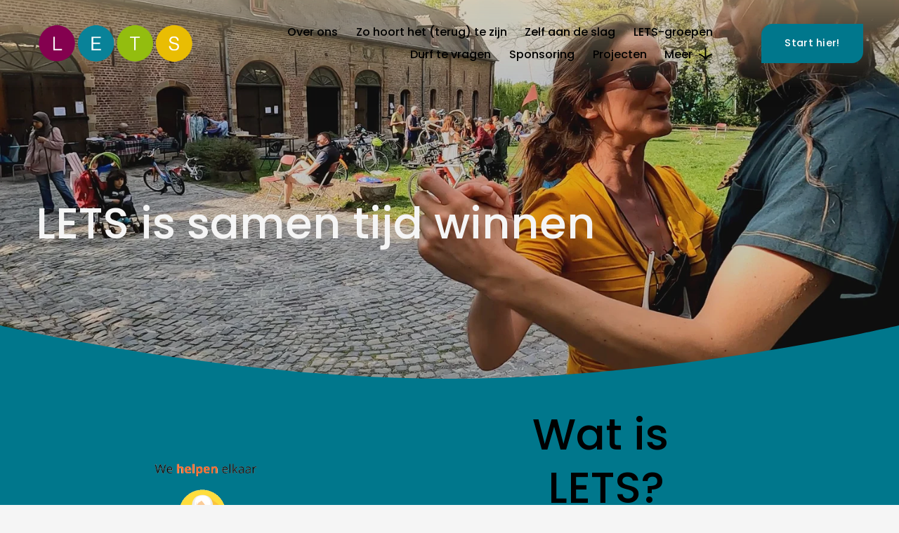

--- FILE ---
content_type: text/html;charset=utf-8
request_url: https://www.letsvlaanderen.be/
body_size: 42086
content:
<!doctype html>
<html xmlns:og="http://opengraphprotocol.org/schema/" xmlns:fb="http://www.facebook.com/2008/fbml" lang="nl-NL"  >
  <head>
    <meta http-equiv="X-UA-Compatible" content="IE=edge,chrome=1">
    <meta name="viewport" content="width=device-width, initial-scale=1">
    <!-- This is Squarespace. --><!-- cuboid-magenta-wwfl -->
<base href="">
<meta charset="utf-8" />
<title>LETS Vlaanderen</title>
<meta http-equiv="Accept-CH" content="Sec-CH-UA-Platform-Version, Sec-CH-UA-Model" /><link rel="icon" type="image/x-icon" href="https://images.squarespace-cdn.com/content/v1/656f4557331533264605a679/19377fb4-7d78-4ad5-bd2e-f84046769259/favicon.ico?format=100w"/>
<link rel="canonical" href="https://www.letsvlaanderen.be"/>
<meta property="og:site_name" content="LETS Vlaanderen"/>
<meta property="og:title" content="LETS Vlaanderen"/>
<meta property="og:url" content="https://www.letsvlaanderen.be"/>
<meta property="og:type" content="website"/>
<meta property="og:image" content="http://static1.squarespace.com/static/656f4557331533264605a679/t/656f45b3aff4804faea50169/1737714483645/LETS_Cyclos_balk-logo_2760x730_Transparant.png?format=1500w"/>
<meta property="og:image:width" content="1500"/>
<meta property="og:image:height" content="396"/>
<meta itemprop="name" content="LETS Vlaanderen"/>
<meta itemprop="url" content="https://www.letsvlaanderen.be"/>
<meta itemprop="thumbnailUrl" content="http://static1.squarespace.com/static/656f4557331533264605a679/t/656f45b3aff4804faea50169/1737714483645/LETS_Cyclos_balk-logo_2760x730_Transparant.png?format=1500w"/>
<link rel="image_src" href="http://static1.squarespace.com/static/656f4557331533264605a679/t/656f45b3aff4804faea50169/1737714483645/LETS_Cyclos_balk-logo_2760x730_Transparant.png?format=1500w" />
<meta itemprop="image" content="http://static1.squarespace.com/static/656f4557331533264605a679/t/656f45b3aff4804faea50169/1737714483645/LETS_Cyclos_balk-logo_2760x730_Transparant.png?format=1500w"/>
<meta name="twitter:title" content="LETS Vlaanderen"/>
<meta name="twitter:image" content="http://static1.squarespace.com/static/656f4557331533264605a679/t/656f45b3aff4804faea50169/1737714483645/LETS_Cyclos_balk-logo_2760x730_Transparant.png?format=1500w"/>
<meta name="twitter:url" content="https://www.letsvlaanderen.be"/>
<meta name="twitter:card" content="summary"/>
<meta name="description" content="" />
<link rel="preconnect" href="https://images.squarespace-cdn.com">
<link rel="preconnect" href="https://fonts.gstatic.com" crossorigin>
<link rel="stylesheet" href="https://fonts.googleapis.com/css2?family=Poppins:ital,wght@0,300;0,400;0,500;0,600;0,700;1,300;1,400;1,500;1,700"><script type="text/javascript" crossorigin="anonymous" defer="true" nomodule="nomodule" src="//assets.squarespace.com/@sqs/polyfiller/1.6/legacy.js"></script>
<script type="text/javascript" crossorigin="anonymous" defer="true" src="//assets.squarespace.com/@sqs/polyfiller/1.6/modern.js"></script>
<script type="text/javascript">SQUARESPACE_ROLLUPS = {};</script>
<script>(function(rollups, name) { if (!rollups[name]) { rollups[name] = {}; } rollups[name].js = ["//assets.squarespace.com/universal/scripts-compressed/extract-css-runtime-9e2617fab0194cdf-min.nl-NL.js"]; })(SQUARESPACE_ROLLUPS, 'squarespace-extract_css_runtime');</script>
<script crossorigin="anonymous" src="//assets.squarespace.com/universal/scripts-compressed/extract-css-runtime-9e2617fab0194cdf-min.nl-NL.js" defer ></script><script>(function(rollups, name) { if (!rollups[name]) { rollups[name] = {}; } rollups[name].js = ["//assets.squarespace.com/universal/scripts-compressed/extract-css-moment-js-vendor-2fa7d616d0600ccd-min.nl-NL.js"]; })(SQUARESPACE_ROLLUPS, 'squarespace-extract_css_moment_js_vendor');</script>
<script crossorigin="anonymous" src="//assets.squarespace.com/universal/scripts-compressed/extract-css-moment-js-vendor-2fa7d616d0600ccd-min.nl-NL.js" defer ></script><script>(function(rollups, name) { if (!rollups[name]) { rollups[name] = {}; } rollups[name].js = ["//assets.squarespace.com/universal/scripts-compressed/cldr-resource-pack-2f42125cde812b4e-min.nl-NL.js"]; })(SQUARESPACE_ROLLUPS, 'squarespace-cldr_resource_pack');</script>
<script crossorigin="anonymous" src="//assets.squarespace.com/universal/scripts-compressed/cldr-resource-pack-2f42125cde812b4e-min.nl-NL.js" defer ></script><script>(function(rollups, name) { if (!rollups[name]) { rollups[name] = {}; } rollups[name].js = ["//assets.squarespace.com/universal/scripts-compressed/common-vendors-stable-eb82a783902a6acf-min.nl-NL.js"]; })(SQUARESPACE_ROLLUPS, 'squarespace-common_vendors_stable');</script>
<script crossorigin="anonymous" src="//assets.squarespace.com/universal/scripts-compressed/common-vendors-stable-eb82a783902a6acf-min.nl-NL.js" defer ></script><script>(function(rollups, name) { if (!rollups[name]) { rollups[name] = {}; } rollups[name].js = ["//assets.squarespace.com/universal/scripts-compressed/common-vendors-cfe7f09e6e1a75b1-min.nl-NL.js"]; })(SQUARESPACE_ROLLUPS, 'squarespace-common_vendors');</script>
<script crossorigin="anonymous" src="//assets.squarespace.com/universal/scripts-compressed/common-vendors-cfe7f09e6e1a75b1-min.nl-NL.js" defer ></script><script>(function(rollups, name) { if (!rollups[name]) { rollups[name] = {}; } rollups[name].js = ["//assets.squarespace.com/universal/scripts-compressed/common-de3e19b797d658eb-min.nl-NL.js"]; })(SQUARESPACE_ROLLUPS, 'squarespace-common');</script>
<script crossorigin="anonymous" src="//assets.squarespace.com/universal/scripts-compressed/common-de3e19b797d658eb-min.nl-NL.js" defer ></script><script>(function(rollups, name) { if (!rollups[name]) { rollups[name] = {}; } rollups[name].js = ["//assets.squarespace.com/universal/scripts-compressed/performance-cb19b73d2178de43-min.nl-NL.js"]; })(SQUARESPACE_ROLLUPS, 'squarespace-performance');</script>
<script crossorigin="anonymous" src="//assets.squarespace.com/universal/scripts-compressed/performance-cb19b73d2178de43-min.nl-NL.js" defer ></script><script data-name="static-context">Static = window.Static || {}; Static.SQUARESPACE_CONTEXT = {"betaFeatureFlags":["enable_form_submission_trigger","new_stacked_index","marketing_landing_page","modernized-pdp-m2-enabled","member_areas_feature","i18n_beta_website_locales","override_block_styles","campaigns_thumbnail_layout","commerce-product-forms-rendering","campaigns_import_discounts","campaigns_merch_state","campaigns_discount_section_in_blasts","campaigns_discount_section_in_automations","section-sdk-plp-list-view-atc-button-enabled","supports_versioned_template_assets","scripts_defer","contacts_and_campaigns_redesign","marketing_automations","campaigns_new_image_layout_picker","nested_categories"],"facebookAppId":"314192535267336","facebookApiVersion":"v6.0","rollups":{"squarespace-announcement-bar":{"js":"//assets.squarespace.com/universal/scripts-compressed/announcement-bar-c8a8776744b21437-min.nl-NL.js"},"squarespace-audio-player":{"css":"//assets.squarespace.com/universal/styles-compressed/audio-player-b05f5197a871c566-min.nl-NL.css","js":"//assets.squarespace.com/universal/scripts-compressed/audio-player-730cb5fafc8b4b5f-min.nl-NL.js"},"squarespace-blog-collection-list":{"css":"//assets.squarespace.com/universal/styles-compressed/blog-collection-list-b4046463b72f34e2-min.nl-NL.css","js":"//assets.squarespace.com/universal/scripts-compressed/blog-collection-list-7854fdbeca5589ea-min.nl-NL.js"},"squarespace-calendar-block-renderer":{"css":"//assets.squarespace.com/universal/styles-compressed/calendar-block-renderer-b72d08ba4421f5a0-min.nl-NL.css","js":"//assets.squarespace.com/universal/scripts-compressed/calendar-block-renderer-5b9726bc27da71ec-min.nl-NL.js"},"squarespace-chartjs-helpers":{"css":"//assets.squarespace.com/universal/styles-compressed/chartjs-helpers-96b256171ee039c1-min.nl-NL.css","js":"//assets.squarespace.com/universal/scripts-compressed/chartjs-helpers-df1cfb4d2c656e91-min.nl-NL.js"},"squarespace-comments":{"css":"//assets.squarespace.com/universal/styles-compressed/comments-621cedd89299c26d-min.nl-NL.css","js":"//assets.squarespace.com/universal/scripts-compressed/comments-c989c2264c197649-min.nl-NL.js"},"squarespace-custom-css-popup":{"css":"//assets.squarespace.com/universal/styles-compressed/custom-css-popup-2521e9fac704ef13-min.nl-NL.css","js":"//assets.squarespace.com/universal/scripts-compressed/custom-css-popup-a4cc47708e310df4-min.nl-NL.js"},"squarespace-dialog":{"css":"//assets.squarespace.com/universal/styles-compressed/dialog-f9093f2d526b94df-min.nl-NL.css","js":"//assets.squarespace.com/universal/scripts-compressed/dialog-05d2e7204e8b3337-min.nl-NL.js"},"squarespace-events-collection":{"css":"//assets.squarespace.com/universal/styles-compressed/events-collection-b72d08ba4421f5a0-min.nl-NL.css","js":"//assets.squarespace.com/universal/scripts-compressed/events-collection-6d488c9e09605a06-min.nl-NL.js"},"squarespace-form-rendering-utils":{"js":"//assets.squarespace.com/universal/scripts-compressed/form-rendering-utils-151857881e7c4671-min.nl-NL.js"},"squarespace-forms":{"css":"//assets.squarespace.com/universal/styles-compressed/forms-0afd3c6ac30bbab1-min.nl-NL.css","js":"//assets.squarespace.com/universal/scripts-compressed/forms-7ab905ebbc5e93af-min.nl-NL.js"},"squarespace-gallery-collection-list":{"css":"//assets.squarespace.com/universal/styles-compressed/gallery-collection-list-b4046463b72f34e2-min.nl-NL.css","js":"//assets.squarespace.com/universal/scripts-compressed/gallery-collection-list-23bf9570dd29f191-min.nl-NL.js"},"squarespace-image-zoom":{"css":"//assets.squarespace.com/universal/styles-compressed/image-zoom-b4046463b72f34e2-min.nl-NL.css","js":"//assets.squarespace.com/universal/scripts-compressed/image-zoom-d6014fd1b7df15ec-min.nl-NL.js"},"squarespace-pinterest":{"css":"//assets.squarespace.com/universal/styles-compressed/pinterest-b4046463b72f34e2-min.nl-NL.css","js":"//assets.squarespace.com/universal/scripts-compressed/pinterest-57d9055d92c1f056-min.nl-NL.js"},"squarespace-popup-overlay":{"css":"//assets.squarespace.com/universal/styles-compressed/popup-overlay-b742b752f5880972-min.nl-NL.css","js":"//assets.squarespace.com/universal/scripts-compressed/popup-overlay-70865df9908c1988-min.nl-NL.js"},"squarespace-product-quick-view":{"css":"//assets.squarespace.com/universal/styles-compressed/product-quick-view-9548705e5cf7ee87-min.nl-NL.css","js":"//assets.squarespace.com/universal/scripts-compressed/product-quick-view-a1b28db5fbdcb07d-min.nl-NL.js"},"squarespace-products-collection-item-v2":{"css":"//assets.squarespace.com/universal/styles-compressed/products-collection-item-v2-b4046463b72f34e2-min.nl-NL.css","js":"//assets.squarespace.com/universal/scripts-compressed/products-collection-item-v2-f4261d17f0558124-min.nl-NL.js"},"squarespace-products-collection-list-v2":{"css":"//assets.squarespace.com/universal/styles-compressed/products-collection-list-v2-b4046463b72f34e2-min.nl-NL.css","js":"//assets.squarespace.com/universal/scripts-compressed/products-collection-list-v2-d1ce08ea63249428-min.nl-NL.js"},"squarespace-search-page":{"css":"//assets.squarespace.com/universal/styles-compressed/search-page-90a67fc09b9b32c6-min.nl-NL.css","js":"//assets.squarespace.com/universal/scripts-compressed/search-page-8939255c703a7a97-min.nl-NL.js"},"squarespace-search-preview":{"js":"//assets.squarespace.com/universal/scripts-compressed/search-preview-22d59ce5515bde9c-min.nl-NL.js"},"squarespace-simple-liking":{"css":"//assets.squarespace.com/universal/styles-compressed/simple-liking-701bf8bbc05ec6aa-min.nl-NL.css","js":"//assets.squarespace.com/universal/scripts-compressed/simple-liking-eaceba152691da42-min.nl-NL.js"},"squarespace-social-buttons":{"css":"//assets.squarespace.com/universal/styles-compressed/social-buttons-95032e5fa98e47a5-min.nl-NL.css","js":"//assets.squarespace.com/universal/scripts-compressed/social-buttons-469770058df97946-min.nl-NL.js"},"squarespace-tourdates":{"css":"//assets.squarespace.com/universal/styles-compressed/tourdates-b4046463b72f34e2-min.nl-NL.css","js":"//assets.squarespace.com/universal/scripts-compressed/tourdates-f4ed8ea22c2b442b-min.nl-NL.js"},"squarespace-website-overlays-manager":{"css":"//assets.squarespace.com/universal/styles-compressed/website-overlays-manager-07ea5a4e004e6710-min.nl-NL.css","js":"//assets.squarespace.com/universal/scripts-compressed/website-overlays-manager-584225d28083af3f-min.nl-NL.js"}},"pageType":2,"website":{"id":"656f4557331533264605a679","identifier":"cuboid-magenta-wwfl","websiteType":1,"contentModifiedOn":1767001247500,"cloneable":false,"hasBeenCloneable":false,"siteStatus":{},"language":"nl-NL","translationLocale":"nl-NL","formattingLocale":"nl-NL","timeZone":"Europe/Amsterdam","machineTimeZoneOffset":3600000,"timeZoneOffset":3600000,"timeZoneAbbr":"CET","siteTitle":"LETS Vlaanderen","fullSiteTitle":"LETS Vlaanderen","logoImageId":"656f45b3aff4804faea50169","shareButtonOptions":{"2":true,"3":true,"4":true,"7":true,"8":true,"1":true,"6":true},"logoImageUrl":"//images.squarespace-cdn.com/content/v1/656f4557331533264605a679/c032040d-03a1-4f4a-9f13-a322f66b8f0f/LETS_Cyclos_balk-logo_2760x730_Transparant.png","authenticUrl":"https://www.letsvlaanderen.be","internalUrl":"https://cuboid-magenta-wwfl.squarespace.com","baseUrl":"https://www.letsvlaanderen.be","primaryDomain":"www.letsvlaanderen.be","sslSetting":3,"isHstsEnabled":true,"socialAccounts":[{"serviceId":74,"screenname":"URL","addedOn":1702335336555,"profileUrl":"http://letsvlaanderen.be","iconEnabled":true,"serviceName":"url"},{"serviceId":20,"screenname":"info@letsvlaanderen.be","addedOn":1702335297553,"profileUrl":"mailto:info@letsvlaanderen.be","iconEnabled":true,"serviceName":"email"},{"serviceId":60,"screenname":"Facebook","addedOn":1702335270023,"profileUrl":"https://www.facebook.com/letsvlaanderen","iconEnabled":true,"serviceName":"facebook-unauth"}],"typekitId":"","statsMigrated":false,"imageMetadataProcessingEnabled":false,"screenshotId":"e2e638d7f62436f3983958b7dc43704b3ebf7763144aabada7459f34231192f1","captchaSettings":{"siteKey":"","enabledForDonations":false},"showOwnerLogin":false},"websiteSettings":{"id":"656f4557331533264605a67b","websiteId":"656f4557331533264605a679","subjects":[],"country":"NL","state":"NH","simpleLikingEnabled":true,"mobileInfoBarSettings":{"isContactEmailEnabled":false,"isContactPhoneNumberEnabled":false,"isLocationEnabled":false,"isBusinessHoursEnabled":false},"commentLikesAllowed":true,"commentAnonAllowed":true,"commentThreaded":true,"commentApprovalRequired":false,"commentAvatarsOn":true,"commentSortType":2,"commentFlagThreshold":0,"commentFlagsAllowed":true,"commentEnableByDefault":true,"commentDisableAfterDaysDefault":0,"disqusShortname":"","commentsEnabled":false,"storeSettings":{"returnPolicy":null,"termsOfService":null,"privacyPolicy":null,"expressCheckout":false,"continueShoppingLinkUrl":"/","useLightCart":false,"showNoteField":false,"shippingCountryDefaultValue":"US","billToShippingDefaultValue":false,"showShippingPhoneNumber":true,"isShippingPhoneRequired":false,"showBillingPhoneNumber":true,"isBillingPhoneRequired":false,"currenciesSupported":["USD","CAD","GBP","AUD","EUR","CHF","NOK","SEK","DKK","NZD","SGD","MXN","HKD","CZK","ILS","MYR","RUB","PHP","PLN","THB","BRL","ARS","COP","IDR","INR","JPY","ZAR"],"defaultCurrency":"USD","selectedCurrency":"EUR","measurementStandard":1,"showCustomCheckoutForm":false,"checkoutPageMarketingOptInEnabled":true,"enableMailingListOptInByDefault":false,"sameAsRetailLocation":false,"merchandisingSettings":{"scarcityEnabledOnProductItems":false,"scarcityEnabledOnProductBlocks":false,"scarcityMessageType":"DEFAULT_SCARCITY_MESSAGE","scarcityThreshold":10,"multipleQuantityAllowedForServices":true,"restockNotificationsEnabled":false,"restockNotificationsSuccessText":"","restockNotificationsMailingListSignUpEnabled":false,"relatedProductsEnabled":false,"relatedProductsOrdering":"random","soldOutVariantsDropdownDisabled":false,"productComposerOptedIn":false,"productComposerABTestOptedOut":false,"productReviewsEnabled":false},"minimumOrderSubtotalEnabled":false,"minimumOrderSubtotal":{"currency":"EUR","value":"0.00"},"addToCartConfirmationType":2,"isLive":false,"multipleQuantityAllowedForServices":true},"useEscapeKeyToLogin":false,"ssBadgeType":1,"ssBadgePosition":4,"ssBadgeVisibility":1,"ssBadgeDevices":1,"pinterestOverlayOptions":{"mode":"disabled"},"userAccountsSettings":{"loginAllowed":false,"signupAllowed":false}},"cookieSettings":{"isCookieBannerEnabled":true,"isRestrictiveCookiePolicyEnabled":true,"cookieBannerText":"<p class=\"\" data-rte-preserve-empty=\"true\" style=\"white-space:pre-wrap;\">Wij gebruiken cookies op onze website om u de meest relevante ervaring te bieden. Door op \"Accepteren\" te klikken, stemt u in met het gebruik van alle cookies.</p><p class=\"\" data-rte-preserve-empty=\"true\" style=\"white-space:pre-wrap;\">Voor meer informatie over hoe we cookies gebruiken, welke cookies we gebruiken en hoe u deze kunt beheren, verwijzen we u naar ons <a target=\"_blank\" href=\"/s/Privacyverklaring-LETS.pdf\">Privacybeleid.</a></p>","cookieBannerThemeName":"white","cookieBannerVariant":"POPUP","cookieBannerPosition":"BOTTOM_LEFT","cookieBannerCtaVariant":"BUTTON","cookieBannerCtaText":"Accepteren","cookieBannerAcceptType":"OPT_IN_AND_OUT","cookieBannerOptOutCtaText":"Weigeren","cookieBannerHasOptOut":true,"cookieBannerHasManageCookies":true,"cookieBannerManageCookiesLabel":"cookies beheren","cookieBannerSavedPreferencesText":"Cookie Preferences","cookieBannerSavedPreferencesLayout":"PILL"},"websiteCloneable":false,"collection":{"title":"Home","id":"67fe2a163892c47a6a7af8c5","fullUrl":"/","type":10,"permissionType":1},"subscribed":false,"appDomain":"squarespace.com","templateTweakable":true,"tweakJSON":{"form-use-theme-colors":"true","header-logo-height":"60px","header-mobile-logo-max-height":"46px","header-vert-padding":"2.4vw","header-width":"Full","maxPageWidth":"1400px","mobile-header-vert-padding":"6vw","pagePadding":"4vw","tweak-blog-alternating-side-by-side-image-aspect-ratio":"1:1 Square","tweak-blog-alternating-side-by-side-image-spacing":"6%","tweak-blog-alternating-side-by-side-meta-spacing":"20px","tweak-blog-alternating-side-by-side-primary-meta":"Categories","tweak-blog-alternating-side-by-side-read-more-spacing":"20px","tweak-blog-alternating-side-by-side-secondary-meta":"Date","tweak-blog-basic-grid-columns":"2","tweak-blog-basic-grid-image-aspect-ratio":"3:2 Standard","tweak-blog-basic-grid-image-spacing":"44px","tweak-blog-basic-grid-meta-spacing":"32px","tweak-blog-basic-grid-primary-meta":"Categories","tweak-blog-basic-grid-read-more-spacing":"40px","tweak-blog-basic-grid-secondary-meta":"Date","tweak-blog-item-custom-width":"50","tweak-blog-item-show-author-profile":"false","tweak-blog-item-width":"Medium","tweak-blog-masonry-columns":"2","tweak-blog-masonry-horizontal-spacing":"30px","tweak-blog-masonry-image-spacing":"20px","tweak-blog-masonry-meta-spacing":"20px","tweak-blog-masonry-primary-meta":"Categories","tweak-blog-masonry-read-more-spacing":"20px","tweak-blog-masonry-secondary-meta":"Date","tweak-blog-masonry-vertical-spacing":"30px","tweak-blog-side-by-side-image-aspect-ratio":"1:1 Square","tweak-blog-side-by-side-image-spacing":"6%","tweak-blog-side-by-side-meta-spacing":"20px","tweak-blog-side-by-side-primary-meta":"Categories","tweak-blog-side-by-side-read-more-spacing":"20px","tweak-blog-side-by-side-secondary-meta":"Date","tweak-blog-single-column-image-spacing":"50px","tweak-blog-single-column-meta-spacing":"30px","tweak-blog-single-column-primary-meta":"Categories","tweak-blog-single-column-read-more-spacing":"30px","tweak-blog-single-column-secondary-meta":"Date","tweak-events-stacked-show-thumbnails":"true","tweak-events-stacked-thumbnail-size":"3:2 Standard","tweak-fixed-header":"true","tweak-fixed-header-style":"Scroll Back","tweak-global-animations-animation-curve":"ease","tweak-global-animations-animation-delay":"0.1s","tweak-global-animations-animation-duration":"0.1s","tweak-global-animations-animation-style":"fade","tweak-global-animations-animation-type":"none","tweak-global-animations-complexity-level":"detailed","tweak-global-animations-enabled":"false","tweak-portfolio-grid-basic-custom-height":"50","tweak-portfolio-grid-overlay-custom-height":"50","tweak-portfolio-hover-follow-acceleration":"10%","tweak-portfolio-hover-follow-animation-duration":"Medium","tweak-portfolio-hover-follow-animation-type":"Fade","tweak-portfolio-hover-follow-delimiter":"Forward Slash","tweak-portfolio-hover-follow-front":"false","tweak-portfolio-hover-follow-layout":"Inline","tweak-portfolio-hover-follow-size":"75","tweak-portfolio-hover-follow-text-spacing-x":"1.5","tweak-portfolio-hover-follow-text-spacing-y":"1.5","tweak-portfolio-hover-static-animation-duration":"Medium","tweak-portfolio-hover-static-animation-type":"Scale Up","tweak-portfolio-hover-static-delimiter":"Forward Slash","tweak-portfolio-hover-static-front":"false","tweak-portfolio-hover-static-layout":"Stacked","tweak-portfolio-hover-static-size":"75","tweak-portfolio-hover-static-text-spacing-x":"1.5","tweak-portfolio-hover-static-text-spacing-y":"1.5","tweak-portfolio-index-background-animation-duration":"Medium","tweak-portfolio-index-background-animation-type":"Fade","tweak-portfolio-index-background-custom-height":"50","tweak-portfolio-index-background-delimiter":"None","tweak-portfolio-index-background-height":"Large","tweak-portfolio-index-background-horizontal-alignment":"Center","tweak-portfolio-index-background-link-format":"Stacked","tweak-portfolio-index-background-persist":"false","tweak-portfolio-index-background-vertical-alignment":"Middle","tweak-portfolio-index-background-width":"Full","tweak-product-basic-item-click-action":"None","tweak-product-basic-item-gallery-aspect-ratio":"1:1 Square","tweak-product-basic-item-gallery-design":"Slideshow","tweak-product-basic-item-gallery-width":"50%","tweak-product-basic-item-hover-action":"None","tweak-product-basic-item-image-spacing":"6vw","tweak-product-basic-item-image-zoom-factor":"2","tweak-product-basic-item-product-variant-display":"Dropdown","tweak-product-basic-item-thumbnail-placement":"Side","tweak-product-basic-item-variant-picker-layout":"Dropdowns","tweak-products-add-to-cart-button":"false","tweak-products-columns":"3","tweak-products-gutter-column":"2vw","tweak-products-gutter-row":"2vw","tweak-products-header-text-alignment":"Middle","tweak-products-image-aspect-ratio":"1:1 Square","tweak-products-image-text-spacing":"2vw","tweak-products-mobile-columns":"1","tweak-products-text-alignment":"Middle","tweak-products-width":"Inset","tweak-transparent-header":"false"},"templateId":"5c5a519771c10ba3470d8101","templateVersion":"7.1","pageFeatures":[1,2,4],"gmRenderKey":"QUl6YVN5Q0JUUk9xNkx1dkZfSUUxcjQ2LVQ0QWVUU1YtMGQ3bXk4","templateScriptsRootUrl":"https://static1.squarespace.com/static/vta/5c5a519771c10ba3470d8101/scripts/","impersonatedSession":false,"tzData":{"zones":[[60,"EU","CE%sT",null]],"rules":{"EU":[[1981,"max",null,"Mar","lastSun","1:00u","1:00","S"],[1996,"max",null,"Oct","lastSun","1:00u","0",null]]}},"showAnnouncementBar":false,"recaptchaEnterpriseContext":{"recaptchaEnterpriseSiteKey":"6LdDFQwjAAAAAPigEvvPgEVbb7QBm-TkVJdDTlAv"},"i18nContext":{"timeZoneData":{"id":"Europe/Brussels","name":"Midden-Europese tijd"}},"env":"PRODUCTION","visitorFormContext":{"formFieldFormats":{"countries":[{"name":"Afghanistan","code":"AF","phoneCode":"+93"},{"name":"\u00C5land","code":"AX","phoneCode":"+358"},{"name":"Albani\u00EB","code":"AL","phoneCode":"+355"},{"name":"Algerije","code":"DZ","phoneCode":"+213"},{"name":"Amerikaanse Maagdeneilanden","code":"VI","phoneCode":"+1"},{"name":"Amerikaans-Samoa","code":"AS","phoneCode":"+1"},{"name":"Andorra","code":"AD","phoneCode":"+376"},{"name":"Angola","code":"AO","phoneCode":"+244"},{"name":"Anguilla","code":"AI","phoneCode":"+1"},{"name":"Antigua en Barbuda","code":"AG","phoneCode":"+1"},{"name":"Argentini\u00EB","code":"AR","phoneCode":"+54"},{"name":"Armeni\u00EB","code":"AM","phoneCode":"+374"},{"name":"Aruba","code":"AW","phoneCode":"+297"},{"name":"Ascension","code":"AC","phoneCode":"+247"},{"name":"Australi\u00EB","code":"AU","phoneCode":"+61"},{"name":"Azerbeidzjan","code":"AZ","phoneCode":"+994"},{"name":"Bahama\u2019s","code":"BS","phoneCode":"+1"},{"name":"Bahrein","code":"BH","phoneCode":"+973"},{"name":"Bangladesh","code":"BD","phoneCode":"+880"},{"name":"Barbados","code":"BB","phoneCode":"+1"},{"name":"Belarus","code":"BY","phoneCode":"+375"},{"name":"Belgi\u00EB","code":"BE","phoneCode":"+32"},{"name":"Belize","code":"BZ","phoneCode":"+501"},{"name":"Benin","code":"BJ","phoneCode":"+229"},{"name":"Bermuda","code":"BM","phoneCode":"+1"},{"name":"Bhutan","code":"BT","phoneCode":"+975"},{"name":"Bolivia","code":"BO","phoneCode":"+591"},{"name":"Bosni\u00EB en Herzegovina","code":"BA","phoneCode":"+387"},{"name":"Botswana","code":"BW","phoneCode":"+267"},{"name":"Brazili\u00EB","code":"BR","phoneCode":"+55"},{"name":"Britse Maagdeneilanden","code":"VG","phoneCode":"+1"},{"name":"Brits Indische Oceaanterritorium","code":"IO","phoneCode":"+246"},{"name":"Brunei","code":"BN","phoneCode":"+673"},{"name":"Bulgarije","code":"BG","phoneCode":"+359"},{"name":"Burkina Faso","code":"BF","phoneCode":"+226"},{"name":"Burundi","code":"BI","phoneCode":"+257"},{"name":"Cambodja","code":"KH","phoneCode":"+855"},{"name":"Canada","code":"CA","phoneCode":"+1"},{"name":"Caribisch Nederland","code":"BQ","phoneCode":"+599"},{"name":"Centraal-Afrikaanse Republiek","code":"CF","phoneCode":"+236"},{"name":"Chili","code":"CL","phoneCode":"+56"},{"name":"China","code":"CN","phoneCode":"+86"},{"name":"Christmaseiland","code":"CX","phoneCode":"+61"},{"name":"Cocoseilanden","code":"CC","phoneCode":"+61"},{"name":"Colombia","code":"CO","phoneCode":"+57"},{"name":"Comoren","code":"KM","phoneCode":"+269"},{"name":"Congo-Brazzaville","code":"CG","phoneCode":"+242"},{"name":"Congo-Kinshasa","code":"CD","phoneCode":"+243"},{"name":"Cookeilanden","code":"CK","phoneCode":"+682"},{"name":"Costa Rica","code":"CR","phoneCode":"+506"},{"name":"Cuba","code":"CU","phoneCode":"+53"},{"name":"Cura\u00E7ao","code":"CW","phoneCode":"+599"},{"name":"Cyprus","code":"CY","phoneCode":"+357"},{"name":"Denemarken","code":"DK","phoneCode":"+45"},{"name":"Djibouti","code":"DJ","phoneCode":"+253"},{"name":"Dominica","code":"DM","phoneCode":"+1"},{"name":"Dominicaanse Republiek","code":"DO","phoneCode":"+1"},{"name":"Duitsland","code":"DE","phoneCode":"+49"},{"name":"Ecuador","code":"EC","phoneCode":"+593"},{"name":"Egypte","code":"EG","phoneCode":"+20"},{"name":"El Salvador","code":"SV","phoneCode":"+503"},{"name":"Equatoriaal-Guinea","code":"GQ","phoneCode":"+240"},{"name":"Eritrea","code":"ER","phoneCode":"+291"},{"name":"Estland","code":"EE","phoneCode":"+372"},{"name":"Eswatini","code":"SZ","phoneCode":"+268"},{"name":"Ethiopi\u00EB","code":"ET","phoneCode":"+251"},{"name":"Faer\u00F6er","code":"FO","phoneCode":"+298"},{"name":"Falklandeilanden","code":"FK","phoneCode":"+500"},{"name":"Fiji","code":"FJ","phoneCode":"+679"},{"name":"Filipijnen","code":"PH","phoneCode":"+63"},{"name":"Finland","code":"FI","phoneCode":"+358"},{"name":"Frankrijk","code":"FR","phoneCode":"+33"},{"name":"Frans-Guyana","code":"GF","phoneCode":"+594"},{"name":"Frans-Polynesi\u00EB","code":"PF","phoneCode":"+689"},{"name":"Gabon","code":"GA","phoneCode":"+241"},{"name":"Gambia","code":"GM","phoneCode":"+220"},{"name":"Georgi\u00EB","code":"GE","phoneCode":"+995"},{"name":"Ghana","code":"GH","phoneCode":"+233"},{"name":"Gibraltar","code":"GI","phoneCode":"+350"},{"name":"Grenada","code":"GD","phoneCode":"+1"},{"name":"Griekenland","code":"GR","phoneCode":"+30"},{"name":"Groenland","code":"GL","phoneCode":"+299"},{"name":"Guadeloupe","code":"GP","phoneCode":"+590"},{"name":"Guam","code":"GU","phoneCode":"+1"},{"name":"Guatemala","code":"GT","phoneCode":"+502"},{"name":"Guernsey","code":"GG","phoneCode":"+44"},{"name":"Guinee","code":"GN","phoneCode":"+224"},{"name":"Guinee-Bissau","code":"GW","phoneCode":"+245"},{"name":"Guyana","code":"GY","phoneCode":"+592"},{"name":"Ha\u00EFti","code":"HT","phoneCode":"+509"},{"name":"Honduras","code":"HN","phoneCode":"+504"},{"name":"Hongarije","code":"HU","phoneCode":"+36"},{"name":"Hongkong SAR van China","code":"HK","phoneCode":"+852"},{"name":"Ierland","code":"IE","phoneCode":"+353"},{"name":"IJsland","code":"IS","phoneCode":"+354"},{"name":"India","code":"IN","phoneCode":"+91"},{"name":"Indonesi\u00EB","code":"ID","phoneCode":"+62"},{"name":"Irak","code":"IQ","phoneCode":"+964"},{"name":"Iran","code":"IR","phoneCode":"+98"},{"name":"Isle of Man","code":"IM","phoneCode":"+44"},{"name":"Isra\u00EBl","code":"IL","phoneCode":"+972"},{"name":"Itali\u00EB","code":"IT","phoneCode":"+39"},{"name":"Ivoorkust","code":"CI","phoneCode":"+225"},{"name":"Jamaica","code":"JM","phoneCode":"+1"},{"name":"Japan","code":"JP","phoneCode":"+81"},{"name":"Jemen","code":"YE","phoneCode":"+967"},{"name":"Jersey","code":"JE","phoneCode":"+44"},{"name":"Jordani\u00EB","code":"JO","phoneCode":"+962"},{"name":"Kaaimaneilanden","code":"KY","phoneCode":"+1"},{"name":"Kaapverdi\u00EB","code":"CV","phoneCode":"+238"},{"name":"Kameroen","code":"CM","phoneCode":"+237"},{"name":"Kazachstan","code":"KZ","phoneCode":"+7"},{"name":"Kenia","code":"KE","phoneCode":"+254"},{"name":"Kirgizi\u00EB","code":"KG","phoneCode":"+996"},{"name":"Kiribati","code":"KI","phoneCode":"+686"},{"name":"Koeweit","code":"KW","phoneCode":"+965"},{"name":"Kosovo","code":"XK","phoneCode":"+383"},{"name":"Kroati\u00EB","code":"HR","phoneCode":"+385"},{"name":"Laos","code":"LA","phoneCode":"+856"},{"name":"Lesotho","code":"LS","phoneCode":"+266"},{"name":"Letland","code":"LV","phoneCode":"+371"},{"name":"Libanon","code":"LB","phoneCode":"+961"},{"name":"Liberia","code":"LR","phoneCode":"+231"},{"name":"Libi\u00EB","code":"LY","phoneCode":"+218"},{"name":"Liechtenstein","code":"LI","phoneCode":"+423"},{"name":"Litouwen","code":"LT","phoneCode":"+370"},{"name":"Luxemburg","code":"LU","phoneCode":"+352"},{"name":"Macau SAR van China","code":"MO","phoneCode":"+853"},{"name":"Madagaskar","code":"MG","phoneCode":"+261"},{"name":"Malawi","code":"MW","phoneCode":"+265"},{"name":"Maldiven","code":"MV","phoneCode":"+960"},{"name":"Maleisi\u00EB","code":"MY","phoneCode":"+60"},{"name":"Mali","code":"ML","phoneCode":"+223"},{"name":"Malta","code":"MT","phoneCode":"+356"},{"name":"Marokko","code":"MA","phoneCode":"+212"},{"name":"Marshalleilanden","code":"MH","phoneCode":"+692"},{"name":"Martinique","code":"MQ","phoneCode":"+596"},{"name":"Mauritani\u00EB","code":"MR","phoneCode":"+222"},{"name":"Mauritius","code":"MU","phoneCode":"+230"},{"name":"Mayotte","code":"YT","phoneCode":"+262"},{"name":"Mexico","code":"MX","phoneCode":"+52"},{"name":"Micronesia","code":"FM","phoneCode":"+691"},{"name":"Moldavi\u00EB","code":"MD","phoneCode":"+373"},{"name":"Monaco","code":"MC","phoneCode":"+377"},{"name":"Mongoli\u00EB","code":"MN","phoneCode":"+976"},{"name":"Montenegro","code":"ME","phoneCode":"+382"},{"name":"Montserrat","code":"MS","phoneCode":"+1"},{"name":"Mozambique","code":"MZ","phoneCode":"+258"},{"name":"Myanmar (Birma)","code":"MM","phoneCode":"+95"},{"name":"Namibi\u00EB","code":"NA","phoneCode":"+264"},{"name":"Nauru","code":"NR","phoneCode":"+674"},{"name":"Nederland","code":"NL","phoneCode":"+31"},{"name":"Nepal","code":"NP","phoneCode":"+977"},{"name":"Nicaragua","code":"NI","phoneCode":"+505"},{"name":"Nieuw-Caledoni\u00EB","code":"NC","phoneCode":"+687"},{"name":"Nieuw-Zeeland","code":"NZ","phoneCode":"+64"},{"name":"Niger","code":"NE","phoneCode":"+227"},{"name":"Nigeria","code":"NG","phoneCode":"+234"},{"name":"Niue","code":"NU","phoneCode":"+683"},{"name":"Noordelijke Marianen","code":"MP","phoneCode":"+1"},{"name":"Noord-Korea","code":"KP","phoneCode":"+850"},{"name":"Noord-Macedoni\u00EB","code":"MK","phoneCode":"+389"},{"name":"Noorwegen","code":"NO","phoneCode":"+47"},{"name":"Norfolk","code":"NF","phoneCode":"+672"},{"name":"Oeganda","code":"UG","phoneCode":"+256"},{"name":"Oekra\u00EFne","code":"UA","phoneCode":"+380"},{"name":"Oezbekistan","code":"UZ","phoneCode":"+998"},{"name":"Oman","code":"OM","phoneCode":"+968"},{"name":"Oostenrijk","code":"AT","phoneCode":"+43"},{"name":"Oost-Timor","code":"TL","phoneCode":"+670"},{"name":"Pakistan","code":"PK","phoneCode":"+92"},{"name":"Palau","code":"PW","phoneCode":"+680"},{"name":"Palestijnse gebieden","code":"PS","phoneCode":"+970"},{"name":"Panama","code":"PA","phoneCode":"+507"},{"name":"Papoea-Nieuw-Guinea","code":"PG","phoneCode":"+675"},{"name":"Paraguay","code":"PY","phoneCode":"+595"},{"name":"Peru","code":"PE","phoneCode":"+51"},{"name":"Polen","code":"PL","phoneCode":"+48"},{"name":"Portugal","code":"PT","phoneCode":"+351"},{"name":"Puerto Rico","code":"PR","phoneCode":"+1"},{"name":"Qatar","code":"QA","phoneCode":"+974"},{"name":"R\u00E9union","code":"RE","phoneCode":"+262"},{"name":"Roemeni\u00EB","code":"RO","phoneCode":"+40"},{"name":"Rusland","code":"RU","phoneCode":"+7"},{"name":"Rwanda","code":"RW","phoneCode":"+250"},{"name":"Saint-Barth\u00E9lemy","code":"BL","phoneCode":"+590"},{"name":"Saint Kitts en Nevis","code":"KN","phoneCode":"+1"},{"name":"Saint Lucia","code":"LC","phoneCode":"+1"},{"name":"Saint-Martin","code":"MF","phoneCode":"+590"},{"name":"Saint-Pierre en Miquelon","code":"PM","phoneCode":"+508"},{"name":"Saint Vincent en de Grenadines","code":"VC","phoneCode":"+1"},{"name":"Salomonseilanden","code":"SB","phoneCode":"+677"},{"name":"Samoa","code":"WS","phoneCode":"+685"},{"name":"San Marino","code":"SM","phoneCode":"+378"},{"name":"Saoedi-Arabi\u00EB","code":"SA","phoneCode":"+966"},{"name":"Sao Tom\u00E9 en Principe","code":"ST","phoneCode":"+239"},{"name":"Senegal","code":"SN","phoneCode":"+221"},{"name":"Servi\u00EB","code":"RS","phoneCode":"+381"},{"name":"Seychellen","code":"SC","phoneCode":"+248"},{"name":"Sierra Leone","code":"SL","phoneCode":"+232"},{"name":"Singapore","code":"SG","phoneCode":"+65"},{"name":"Sint-Helena","code":"SH","phoneCode":"+290"},{"name":"Sint-Maarten","code":"SX","phoneCode":"+1"},{"name":"Sloveni\u00EB","code":"SI","phoneCode":"+386"},{"name":"Slowakije","code":"SK","phoneCode":"+421"},{"name":"Soedan","code":"SD","phoneCode":"+249"},{"name":"Somali\u00EB","code":"SO","phoneCode":"+252"},{"name":"Spanje","code":"ES","phoneCode":"+34"},{"name":"Spitsbergen en Jan Mayen","code":"SJ","phoneCode":"+47"},{"name":"Sri Lanka","code":"LK","phoneCode":"+94"},{"name":"Suriname","code":"SR","phoneCode":"+597"},{"name":"Syri\u00EB","code":"SY","phoneCode":"+963"},{"name":"Tadzjikistan","code":"TJ","phoneCode":"+992"},{"name":"Taiwan","code":"TW","phoneCode":"+886"},{"name":"Tanzania","code":"TZ","phoneCode":"+255"},{"name":"Thailand","code":"TH","phoneCode":"+66"},{"name":"Togo","code":"TG","phoneCode":"+228"},{"name":"Tokelau","code":"TK","phoneCode":"+690"},{"name":"Tonga","code":"TO","phoneCode":"+676"},{"name":"Trinidad en Tobago","code":"TT","phoneCode":"+1"},{"name":"Tristan da Cunha","code":"TA","phoneCode":"+290"},{"name":"Tsjaad","code":"TD","phoneCode":"+235"},{"name":"Tsjechi\u00EB","code":"CZ","phoneCode":"+420"},{"name":"Tunesi\u00EB","code":"TN","phoneCode":"+216"},{"name":"Turkije","code":"TR","phoneCode":"+90"},{"name":"Turkmenistan","code":"TM","phoneCode":"+993"},{"name":"Turks- en Caicoseilanden","code":"TC","phoneCode":"+1"},{"name":"Tuvalu","code":"TV","phoneCode":"+688"},{"name":"Uruguay","code":"UY","phoneCode":"+598"},{"name":"Vanuatu","code":"VU","phoneCode":"+678"},{"name":"Vaticaanstad","code":"VA","phoneCode":"+39"},{"name":"Venezuela","code":"VE","phoneCode":"+58"},{"name":"Verenigde Arabische Emiraten","code":"AE","phoneCode":"+971"},{"name":"Verenigde Staten","code":"US","phoneCode":"+1"},{"name":"Verenigd Koninkrijk","code":"GB","phoneCode":"+44"},{"name":"Vietnam","code":"VN","phoneCode":"+84"},{"name":"Wallis en Futuna","code":"WF","phoneCode":"+681"},{"name":"Westelijke Sahara","code":"EH","phoneCode":"+212"},{"name":"Zambia","code":"ZM","phoneCode":"+260"},{"name":"Zimbabwe","code":"ZW","phoneCode":"+263"},{"name":"Zuid-Afrika","code":"ZA","phoneCode":"+27"},{"name":"Zuid-Korea","code":"KR","phoneCode":"+82"},{"name":"Zuid-Soedan","code":"SS","phoneCode":"+211"},{"name":"Zweden","code":"SE","phoneCode":"+46"},{"name":"Zwitserland","code":"CH","phoneCode":"+41"}],"initialAddressFormat":{"id":0,"type":"ADDRESS","country":"NL","labelLocale":"nl","fields":[{"type":"FIELD","label":"Adresregel 1","identifier":"Line1","length":0,"required":true,"metadata":{"autocomplete":"address-line1"}},{"type":"SEPARATOR","label":"\n","identifier":"Newline","length":0,"required":false,"metadata":{}},{"type":"FIELD","label":"Adresregel 2","identifier":"Line2","length":0,"required":false,"metadata":{"autocomplete":"address-line2"}},{"type":"SEPARATOR","label":"\n","identifier":"Newline","length":0,"required":false,"metadata":{}},{"type":"FIELD","label":"Postcode","identifier":"Zip","length":0,"required":true,"metadata":{"autocomplete":"postal-code"}},{"type":"SEPARATOR","label":" ","identifier":"Space","length":0,"required":false,"metadata":{}},{"type":"FIELD","label":"Plaats","identifier":"City","length":0,"required":true,"metadata":{"autocomplete":"address-level1"}}]},"initialNameOrder":"GIVEN_FIRST","initialPhoneFormat":{"id":0,"type":"PHONE_NUMBER","country":"NL","labelLocale":"nl-NL","fields":[{"type":"FIELD","label":"1","identifier":"1","length":1,"required":false,"metadata":{}},{"type":"SEPARATOR","label":" ","identifier":"Space","length":0,"required":false,"metadata":{}},{"type":"FIELD","label":"2","identifier":"2","length":19,"required":false,"metadata":{}}]}},"localizedStrings":{"validation":{"noValidSelection":"Er moet een geldige selectie worden gemaakt.","invalidUrl":"Moet een geldige URL zijn.","stringTooLong":"Waarde mag niet langer zijn dan {0}.","containsInvalidKey":"{0} bevat een ongeldige sleutel.","invalidTwitterUsername":"Moet een geldige Twitter-gebruikersnaam zijn.","valueOutsideRange":"Waarde moet tussen {0} en {1} liggen.","invalidPassword":"Wachtwoorden mogen geen spaties bevatten.","missingRequiredSubfields":"{0} mist vereiste subvelden: {1}","invalidCurrency":"Valutawaarde moet worden genoteerd als 1234 of 123,99.","invalidMapSize":"Waarde moet exact {0} elementen bevatten.","subfieldsRequired":"Alle velden in {0} zijn vereist.","formSubmissionFailed":"Formulier indienen is mislukt. Controleer de volgende informatie: {0}.","invalidCountryCode":"Landcode bestaat uit een optioneel plusteken en maximaal 4 cijfers.","invalidDate":"Dit is geen echte datum.","required":"{0} is vereist.","invalidStringLength":"Waarde moet {0} tekens lang zijn.","invalidEmail":"E-mailadressen moeten de indeling gebruiker@domein.com hebben.","invalidListLength":"Waarde moet {0} elementen lang zijn.","allEmpty":"Vul ten minste een formulierveld in.","missingRequiredQuestion":"Een vereiste vraag ontbreekt.","invalidQuestion":"Bevatte een ongeldige vraag.","captchaFailure":"Captcha-verificatie mislukt. Probeer het opnieuw.","stringTooShort":"Waarde moet minimaal {0} lang zijn.","invalid":"{0} is niet geldig.","formErrors":"Formulierfouten","containsInvalidValue":"{0} bevat een ongeldige waarde.","invalidUnsignedNumber":"Getallen mogen alleen cijfers bevatten en geen andere tekens.","invalidName":"Geldige namen bevatten alleen letters, cijfers, spaties, ' of -."},"submit":"Versturen","status":{"title":"Blok {@}","learnMore":"Meer informatie"},"name":{"firstName":"Voornaam","lastName":"Achternaam"},"lightbox":{"openForm":"Formulier openen"},"likert":{"agree":"Mee eens","stronglyDisagree":"Helemaal niet mee eens","disagree":"Niet mee eens","stronglyAgree":"Helemaal mee eens","neutral":"Neutraal"},"time":{"am":"AM","second":"Seconde","pm":"PM","minute":"Minuut","amPm":"AM/PM","hour":"Uur"},"notFound":"Formulier niet gevonden.","date":{"yyyy":"JJJJ","year":"Jaar","mm":"MM","day":"Dag","month":"Maand","dd":"DD"},"phone":{"country":"Land","number":"Nummer","prefix":"Voorvoegsel","areaCode":"Netnummer","line":"Regel"},"submitError":"Kan formulier niet indienen. Probeer het later opnieuw.","address":{"stateProvince":"Staat/provincie","country":"Land","zipPostalCode":"Postcode","address2":"Adres 2","address1":"Adres 1","city":"Plaats"},"email":{"signUp":"Meld je aan voor nieuws en updates"},"cannotSubmitDemoForm":"Dit is een demoformulier dat niet kan worden verzonden.","required":"(vereist)","invalidData":"Ongeldige formuliergegevens."}}};</script><link rel="stylesheet" type="text/css" href="https://definitions.sqspcdn.com/website-component-definition/static-assets/website.components.button/668afe2c-fc1a-4ceb-9914-0a68dd05ac47_264/website.components.button.styles.css"/><link rel="stylesheet" type="text/css" href="https://definitions.sqspcdn.com/website-component-definition/static-assets/website.components.code/0f29e7ab-a378-45ae-8bbe-69fa7debed30_140/website.components.code.styles.css"/><script defer src="https://definitions.sqspcdn.com/website-component-definition/static-assets/website.components.button/668afe2c-fc1a-4ceb-9914-0a68dd05ac47_264/8830.js"></script><script defer src="https://definitions.sqspcdn.com/website-component-definition/static-assets/website.components.button/668afe2c-fc1a-4ceb-9914-0a68dd05ac47_264/block-animation-preview-manager.js"></script><script defer src="https://definitions.sqspcdn.com/website-component-definition/static-assets/website.components.code/0f29e7ab-a378-45ae-8bbe-69fa7debed30_140/website.components.code.visitor.js"></script><script defer src="https://definitions.sqspcdn.com/website-component-definition/static-assets/website.components.button/668afe2c-fc1a-4ceb-9914-0a68dd05ac47_264/website.components.button.visitor.js"></script><script defer src="https://definitions.sqspcdn.com/website-component-definition/static-assets/website.components.button/668afe2c-fc1a-4ceb-9914-0a68dd05ac47_264/3196.js"></script><script defer src="https://definitions.sqspcdn.com/website-component-definition/static-assets/website.components.button/668afe2c-fc1a-4ceb-9914-0a68dd05ac47_264/trigger-animation-runtime.js"></script><script type="application/ld+json">{"url":"https://www.letsvlaanderen.be","name":"LETS Vlaanderen","image":"//images.squarespace-cdn.com/content/v1/656f4557331533264605a679/c032040d-03a1-4f4a-9f13-a322f66b8f0f/LETS_Cyclos_balk-logo_2760x730_Transparant.png","@context":"http://schema.org","@type":"WebSite"}</script><link rel="stylesheet" type="text/css" href="https://static1.squarespace.com/static/versioned-site-css/656f4557331533264605a679/44/5c5a519771c10ba3470d8101/656f4557331533264605a680/1724/site.css"/><script data-sqs-type="cookiepreferencesgetter">(function(){window.getSquarespaceCookies = function() {    const getCookiesAllowed = function(cookieName){ return ('; '+document.cookie).split('; ' + cookieName + '=').pop().split(';')[0] === 'true'};    return {      performance: getCookiesAllowed('ss_performanceCookiesAllowed') ? 'accepted' : 'declined',      marketing: getCookiesAllowed('ss_marketingCookiesAllowed') ? 'accepted' : 'declined'    }}})()</script><meta name="google-site-verification" content="pICSG-eUG4_bTApu4od13sVWZeGSr2CwsQA_Bw5qjfE" />

<script type="text/javascript">
    (function(c,l,a,r,i,t,y){
        c[a]=c[a]||function(){(c[a].q=c[a].q||[]).push(arguments)};
        t=l.createElement(r);t.async=1;t.src="https://www.clarity.ms/tag/"+i;
        y=l.getElementsByTagName(r)[0];y.parentNode.insertBefore(t,y);
    })(window, document, "clarity", "script", "t97yulje3g");
</script><script>Static.COOKIE_BANNER_CAPABLE = true;</script>
<script async src="https://www.googletagmanager.com/gtag/js?id=G-QT3VKKLLGL"></script><script>window.dataLayer = window.dataLayer || [];function gtag(){dataLayer.push(arguments);}gtag('js', new Date());gtag('set', 'developer_id.dZjQwMz', true);gtag('consent', 'default', { 'analytics_storage': 'denied', 'wait_for_update': 500 });window.googleAnalyticsRequiresConsentUpdates = true;(function(){let squarespaceCookies = {};if (window.getSquarespaceCookies) {  squarespaceCookies = window.getSquarespaceCookies();}const consentValue = squarespaceCookies.performance === 'accepted' ? 'granted' :  'denied';gtag('consent', 'update', { 'analytics_storage': consentValue })})();gtag('config', 'G-QT3VKKLLGL');</script><!-- End of Squarespace Headers -->
    <link rel="stylesheet" type="text/css" href="https://static1.squarespace.com/static/vta/5c5a519771c10ba3470d8101/versioned-assets/1768423100077-ALQIAWB71EEP9PR3R2YA/static.css">
  </head>

  <body
    id="collection-67fe2a163892c47a6a7af8c5"
    class="
      form-use-theme-colors form-field-style-outline form-field-shape-rounded form-field-border-all form-field-checkbox-type-icon form-field-checkbox-fill-outline form-field-checkbox-color-inverted form-field-checkbox-shape-rounded form-field-checkbox-layout-fit form-field-radio-type-icon form-field-radio-fill-outline form-field-radio-color-inverted form-field-radio-shape-rounded form-field-radio-layout-fit form-field-survey-fill-outline form-field-survey-color-inverted form-field-survey-shape-rounded form-field-hover-focus-outline form-submit-button-style-label tweak-portfolio-grid-overlay-width-full tweak-portfolio-grid-overlay-height-large tweak-portfolio-grid-overlay-image-aspect-ratio-11-square tweak-portfolio-grid-overlay-text-placement-center tweak-portfolio-grid-overlay-show-text-after-hover image-block-poster-text-alignment-left image-block-card-content-position-center image-block-card-text-alignment-left image-block-overlap-content-position-center image-block-overlap-text-alignment-left image-block-collage-content-position-center image-block-collage-text-alignment-left image-block-stack-text-alignment-left tweak-blog-single-column-width-full tweak-blog-single-column-text-alignment-center tweak-blog-single-column-image-placement-above tweak-blog-single-column-delimiter-bullet tweak-blog-single-column-read-more-style-show tweak-blog-single-column-primary-meta-categories tweak-blog-single-column-secondary-meta-date tweak-blog-single-column-meta-position-top tweak-blog-single-column-content-full-post tweak-blog-item-width-medium tweak-blog-item-text-alignment-left tweak-blog-item-meta-position-above-title tweak-blog-item-show-categories tweak-blog-item-show-date tweak-blog-item-show-author-name  tweak-blog-item-delimiter-bullet primary-button-style-solid primary-button-shape-petal secondary-button-style-solid secondary-button-shape-petal tertiary-button-style-solid tertiary-button-shape-petal tweak-events-stacked-width-full tweak-events-stacked-height-large  tweak-events-stacked-show-thumbnails tweak-events-stacked-thumbnail-size-32-standard tweak-events-stacked-date-style-with-text tweak-events-stacked-show-time tweak-events-stacked-show-location  tweak-events-stacked-show-excerpt  tweak-blog-basic-grid-width-inset tweak-blog-basic-grid-image-aspect-ratio-32-standard tweak-blog-basic-grid-text-alignment-left tweak-blog-basic-grid-delimiter-bullet tweak-blog-basic-grid-image-placement-above tweak-blog-basic-grid-read-more-style-show tweak-blog-basic-grid-primary-meta-categories tweak-blog-basic-grid-secondary-meta-date tweak-blog-basic-grid-excerpt-show header-overlay-alignment-right tweak-portfolio-index-background-link-format-stacked tweak-portfolio-index-background-width-full tweak-portfolio-index-background-height-large  tweak-portfolio-index-background-vertical-alignment-middle tweak-portfolio-index-background-horizontal-alignment-center tweak-portfolio-index-background-delimiter-none tweak-portfolio-index-background-animation-type-fade tweak-portfolio-index-background-animation-duration-medium tweak-portfolio-hover-follow-layout-inline  tweak-portfolio-hover-follow-delimiter-forward-slash tweak-portfolio-hover-follow-animation-type-fade tweak-portfolio-hover-follow-animation-duration-medium tweak-portfolio-hover-static-layout-stacked  tweak-portfolio-hover-static-delimiter-forward-slash tweak-portfolio-hover-static-animation-type-scale-up tweak-portfolio-hover-static-animation-duration-medium tweak-blog-alternating-side-by-side-width-full tweak-blog-alternating-side-by-side-image-aspect-ratio-11-square tweak-blog-alternating-side-by-side-text-alignment-left tweak-blog-alternating-side-by-side-read-more-style-show tweak-blog-alternating-side-by-side-image-text-alignment-middle tweak-blog-alternating-side-by-side-delimiter-bullet tweak-blog-alternating-side-by-side-meta-position-top tweak-blog-alternating-side-by-side-primary-meta-categories tweak-blog-alternating-side-by-side-secondary-meta-date tweak-blog-alternating-side-by-side-excerpt-show  tweak-global-animations-complexity-level-detailed tweak-global-animations-animation-style-fade tweak-global-animations-animation-type-none tweak-global-animations-animation-curve-ease tweak-blog-masonry-width-full tweak-blog-masonry-text-alignment-left tweak-blog-masonry-primary-meta-categories tweak-blog-masonry-secondary-meta-date tweak-blog-masonry-meta-position-top tweak-blog-masonry-read-more-style-show tweak-blog-masonry-delimiter-space tweak-blog-masonry-image-placement-above tweak-blog-masonry-excerpt-show header-width-full  tweak-fixed-header tweak-fixed-header-style-scroll-back tweak-blog-side-by-side-width-full tweak-blog-side-by-side-image-placement-left tweak-blog-side-by-side-image-aspect-ratio-11-square tweak-blog-side-by-side-primary-meta-categories tweak-blog-side-by-side-secondary-meta-date tweak-blog-side-by-side-meta-position-top tweak-blog-side-by-side-text-alignment-left tweak-blog-side-by-side-image-text-alignment-middle tweak-blog-side-by-side-read-more-style-show tweak-blog-side-by-side-delimiter-bullet tweak-blog-side-by-side-excerpt-show tweak-portfolio-grid-basic-width-full tweak-portfolio-grid-basic-height-large tweak-portfolio-grid-basic-image-aspect-ratio-11-square tweak-portfolio-grid-basic-text-alignment-left tweak-portfolio-grid-basic-hover-effect-fade hide-opentable-icons opentable-style-dark tweak-product-quick-view-button-style-floating tweak-product-quick-view-button-position-bottom tweak-product-quick-view-lightbox-excerpt-display-truncate tweak-product-quick-view-lightbox-show-arrows tweak-product-quick-view-lightbox-show-close-button tweak-product-quick-view-lightbox-controls-weight-light native-currency-code-eur collection-type-page collection-67fe2a163892c47a6a7af8c5 collection-layout-default homepage mobile-style-available sqs-seven-one
      
        
          
            
              
            
          
        
      
    "
    tabindex="-1"
  >
    <div
      id="siteWrapper"
      class="clearfix site-wrapper"
    >
      
        <div id="floatingCart" class="floating-cart hidden">
          <a href="/cart" class="icon icon--stroke icon--fill icon--cart sqs-custom-cart">
            <span class="Cart-inner">
              



  <svg class="icon icon--cart" viewBox="0 0 31 24">
  <g class="svg-icon cart-icon--odd">
    <circle fill="none" stroke-miterlimit="10" cx="22.5" cy="21.5" r="1"/>
    <circle fill="none" stroke-miterlimit="10" cx="9.5" cy="21.5" r="1"/>
    <path fill="none" stroke-miterlimit="10" d="M0,1.5h5c0.6,0,1.1,0.4,1.1,1l1.7,13
      c0.1,0.5,0.6,1,1.1,1h15c0.5,0,1.2-0.4,1.4-0.9l3.3-8.1c0.2-0.5-0.1-0.9-0.6-0.9H12"/>
  </g>
</svg>

              <div class="legacy-cart icon-cart-quantity">
                <span class="sqs-cart-quantity">0</span>
              </div>
            </span>
          </a>
        </div>
      

      












  <header
    data-test="header"
    id="header"
    
    class="
      
        
      
      header theme-col--primary
    "
    data-section-theme=""
    data-controller="Header"
    data-current-styles="{
                                  &quot;layout&quot;: &quot;navRight&quot;,
                                  &quot;action&quot;: {
                                    &quot;href&quot;: &quot;https://app.letsvlaanderen.be/ui/login&quot;,
                                    &quot;buttonText&quot;: &quot;Start hier!&quot;,
                                    &quot;newWindow&quot;: true
                                  },
                                  &quot;showSocial&quot;: false,
                                  &quot;socialOptions&quot;: {
                                    &quot;socialBorderShape&quot;: &quot;none&quot;,
                                    &quot;socialBorderStyle&quot;: &quot;outline&quot;,
                                    &quot;socialBorderThickness&quot;: {
                                      &quot;unit&quot;: &quot;px&quot;,
                                      &quot;value&quot;: 1.0
                                    }
                                  },
                                  &quot;menuOverlayAnimation&quot;: &quot;fade&quot;,
                                  &quot;cartStyle&quot;: &quot;cart&quot;,
                                  &quot;cartText&quot;: &quot;Cart&quot;,
                                  &quot;showEmptyCartState&quot;: true,
                                  &quot;cartOptions&quot;: {
                                    &quot;iconType&quot;: &quot;stroke-1&quot;,
                                    &quot;cartBorderShape&quot;: &quot;none&quot;,
                                    &quot;cartBorderStyle&quot;: &quot;outline&quot;,
                                    &quot;cartBorderThickness&quot;: {
                                      &quot;unit&quot;: &quot;px&quot;,
                                      &quot;value&quot;: 1.0
                                    }
                                  },
                                  &quot;showButton&quot;: true,
                                  &quot;showCart&quot;: false,
                                  &quot;showAccountLogin&quot;: true,
                                  &quot;headerStyle&quot;: &quot;gradient&quot;,
                                  &quot;languagePicker&quot;: {
                                    &quot;enabled&quot;: false,
                                    &quot;iconEnabled&quot;: false,
                                    &quot;iconType&quot;: &quot;globe&quot;,
                                    &quot;flagShape&quot;: &quot;shiny&quot;,
                                    &quot;languageFlags&quot;: [ ]
                                  },
                                  &quot;iconOptions&quot;: {
                                    &quot;desktopDropdownIconOptions&quot;: {
                                      &quot;size&quot;: {
                                        &quot;unit&quot;: &quot;em&quot;,
                                        &quot;value&quot;: 1.3
                                      },
                                      &quot;iconSpacing&quot;: {
                                        &quot;unit&quot;: &quot;em&quot;,
                                        &quot;value&quot;: 0.5
                                      },
                                      &quot;strokeWidth&quot;: {
                                        &quot;unit&quot;: &quot;px&quot;,
                                        &quot;value&quot;: 2.0
                                      },
                                      &quot;endcapType&quot;: &quot;square&quot;,
                                      &quot;folderDropdownIcon&quot;: &quot;pinchedArrow&quot;,
                                      &quot;languagePickerIcon&quot;: &quot;openArrowHead&quot;
                                    },
                                    &quot;mobileDropdownIconOptions&quot;: {
                                      &quot;size&quot;: {
                                        &quot;unit&quot;: &quot;em&quot;,
                                        &quot;value&quot;: 1.0
                                      },
                                      &quot;iconSpacing&quot;: {
                                        &quot;unit&quot;: &quot;em&quot;,
                                        &quot;value&quot;: 0.15
                                      },
                                      &quot;strokeWidth&quot;: {
                                        &quot;unit&quot;: &quot;px&quot;,
                                        &quot;value&quot;: 0.5
                                      },
                                      &quot;endcapType&quot;: &quot;square&quot;,
                                      &quot;folderDropdownIcon&quot;: &quot;openArrowHead&quot;,
                                      &quot;languagePickerIcon&quot;: &quot;openArrowHead&quot;
                                    }
                                  },
                                  &quot;mobileOptions&quot;: {
                                    &quot;layout&quot;: &quot;logoCenterNavRight&quot;,
                                    &quot;menuIconOptions&quot;: {
                                      &quot;style&quot;: &quot;doubleLineHamburger&quot;,
                                      &quot;thickness&quot;: {
                                        &quot;unit&quot;: &quot;px&quot;,
                                        &quot;value&quot;: 2.0
                                      }
                                    }
                                  },
                                  &quot;solidOptions&quot;: {
                                    &quot;headerOpacity&quot;: {
                                      &quot;unit&quot;: &quot;%&quot;,
                                      &quot;value&quot;: 100.0
                                    },
                                    &quot;blurBackground&quot;: {
                                      &quot;enabled&quot;: false,
                                      &quot;blurRadius&quot;: {
                                        &quot;unit&quot;: &quot;px&quot;,
                                        &quot;value&quot;: 12.0
                                      }
                                    },
                                    &quot;backgroundColor&quot;: {
                                      &quot;type&quot;: &quot;SITE_PALETTE_COLOR&quot;,
                                      &quot;sitePaletteColor&quot;: {
                                        &quot;colorName&quot;: &quot;white&quot;,
                                        &quot;alphaModifier&quot;: 1.0
                                      }
                                    },
                                    &quot;navigationColor&quot;: {
                                      &quot;type&quot;: &quot;SITE_PALETTE_COLOR&quot;,
                                      &quot;sitePaletteColor&quot;: {
                                        &quot;colorName&quot;: &quot;black&quot;,
                                        &quot;alphaModifier&quot;: 1.0
                                      }
                                    }
                                  },
                                  &quot;gradientOptions&quot;: {
                                    &quot;gradientType&quot;: &quot;faded&quot;,
                                    &quot;headerOpacity&quot;: {
                                      &quot;unit&quot;: &quot;%&quot;,
                                      &quot;value&quot;: 64.0
                                    },
                                    &quot;blurBackground&quot;: {
                                      &quot;enabled&quot;: false,
                                      &quot;blurRadius&quot;: {
                                        &quot;unit&quot;: &quot;px&quot;,
                                        &quot;value&quot;: 11.0
                                      }
                                    },
                                    &quot;backgroundColor&quot;: {
                                      &quot;type&quot;: &quot;SITE_PALETTE_COLOR&quot;,
                                      &quot;sitePaletteColor&quot;: {
                                        &quot;colorName&quot;: &quot;accent&quot;,
                                        &quot;alphaModifier&quot;: 0.7
                                      }
                                    },
                                    &quot;navigationColor&quot;: {
                                      &quot;type&quot;: &quot;SITE_PALETTE_COLOR&quot;,
                                      &quot;sitePaletteColor&quot;: {
                                        &quot;colorName&quot;: &quot;black&quot;,
                                        &quot;alphaModifier&quot;: 1.0
                                      }
                                    }
                                  },
                                  &quot;dropShadowOptions&quot;: {
                                    &quot;enabled&quot;: true,
                                    &quot;blur&quot;: {
                                      &quot;unit&quot;: &quot;px&quot;,
                                      &quot;value&quot;: 30.0
                                    },
                                    &quot;spread&quot;: {
                                      &quot;unit&quot;: &quot;px&quot;,
                                      &quot;value&quot;: 0.0
                                    },
                                    &quot;distance&quot;: {
                                      &quot;unit&quot;: &quot;px&quot;,
                                      &quot;value&quot;: 0.0
                                    },
                                    &quot;color&quot;: {
                                      &quot;type&quot;: &quot;SITE_PALETTE_COLOR&quot;,
                                      &quot;sitePaletteColor&quot;: {
                                        &quot;colorName&quot;: &quot;black&quot;,
                                        &quot;alphaModifier&quot;: 1.0
                                      }
                                    }
                                  },
                                  &quot;borderOptions&quot;: {
                                    &quot;enabled&quot;: false,
                                    &quot;position&quot;: &quot;allSides&quot;,
                                    &quot;thickness&quot;: {
                                      &quot;unit&quot;: &quot;px&quot;,
                                      &quot;value&quot;: 4.0
                                    },
                                    &quot;color&quot;: {
                                      &quot;type&quot;: &quot;SITE_PALETTE_COLOR&quot;,
                                      &quot;sitePaletteColor&quot;: {
                                        &quot;colorName&quot;: &quot;black&quot;,
                                        &quot;alphaModifier&quot;: 1.0
                                      }
                                    }
                                  },
                                  &quot;showPromotedElement&quot;: false,
                                  &quot;buttonVariant&quot;: &quot;primary&quot;,
                                  &quot;blurBackground&quot;: {
                                    &quot;enabled&quot;: false,
                                    &quot;blurRadius&quot;: {
                                      &quot;unit&quot;: &quot;px&quot;,
                                      &quot;value&quot;: 11.0
                                    }
                                  },
                                  &quot;headerOpacity&quot;: {
                                    &quot;unit&quot;: &quot;%&quot;,
                                    &quot;value&quot;: 64.0
                                  }
                                }"
    data-section-id="header"
    data-header-style="gradient"
    data-language-picker="{
                                  &quot;enabled&quot;: false,
                                  &quot;iconEnabled&quot;: false,
                                  &quot;iconType&quot;: &quot;globe&quot;,
                                  &quot;flagShape&quot;: &quot;shiny&quot;,
                                  &quot;languageFlags&quot;: [ ]
                                }"
    
    data-first-focusable-element
    tabindex="-1"
    style="
      
        --headerDropShadowColor: hsla(var(--black-hsl), 1);
      
      
        --headerBorderColor: hsla(var(--black-hsl), 1);
      
      
        --solidHeaderBackgroundColor: hsla(var(--white-hsl), 1);
      
      
        --solidHeaderNavigationColor: hsla(var(--black-hsl), 1);
      
      
        --gradientHeaderBackgroundColor: hsla(var(--accent-hsl), 0.7);
      
      
        --gradientHeaderNavigationColor: hsla(var(--black-hsl), 1);
      
    "
  >
    <svg  style="display:none" viewBox="0 0 22 22" xmlns="http://www.w3.org/2000/svg">
  <symbol id="circle" >
    <path d="M11.5 17C14.5376 17 17 14.5376 17 11.5C17 8.46243 14.5376 6 11.5 6C8.46243 6 6 8.46243 6 11.5C6 14.5376 8.46243 17 11.5 17Z" fill="none" />
  </symbol>

  <symbol id="circleFilled" >
    <path d="M11.5 17C14.5376 17 17 14.5376 17 11.5C17 8.46243 14.5376 6 11.5 6C8.46243 6 6 8.46243 6 11.5C6 14.5376 8.46243 17 11.5 17Z" />
  </symbol>

  <symbol id="dash" >
    <path d="M11 11H19H3" />
  </symbol>

  <symbol id="squareFilled" >
    <rect x="6" y="6" width="11" height="11" />
  </symbol>

  <symbol id="square" >
    <rect x="7" y="7" width="9" height="9" fill="none" stroke="inherit" />
  </symbol>
  
  <symbol id="plus" >
    <path d="M11 3V19" />
    <path d="M19 11L3 11"/>
  </symbol>
  
  <symbol id="closedArrow" >
    <path d="M11 11V2M11 18.1797L17 11.1477L5 11.1477L11 18.1797Z" fill="none" />
  </symbol>
  
  <symbol id="closedArrowFilled" >
    <path d="M11 11L11 2" stroke="inherit" fill="none"  />
    <path fill-rule="evenodd" clip-rule="evenodd" d="M2.74695 9.38428L19.038 9.38428L10.8925 19.0846L2.74695 9.38428Z" stroke-width="1" />
  </symbol>
  
  <symbol id="closedArrowHead" viewBox="0 0 22 22"  xmlns="http://www.w3.org/2000/symbol">
    <path d="M18 7L11 15L4 7L18 7Z" fill="none" stroke="inherit" />
  </symbol>
  
  
  <symbol id="closedArrowHeadFilled" viewBox="0 0 22 22"  xmlns="http://www.w3.org/2000/symbol">
    <path d="M18.875 6.5L11 15.5L3.125 6.5L18.875 6.5Z" />
  </symbol>
  
  <symbol id="openArrow" >
    <path d="M11 18.3591L11 3" stroke="inherit" fill="none"  />
    <path d="M18 11.5L11 18.5L4 11.5" stroke="inherit" fill="none"  />
  </symbol>
  
  <symbol id="openArrowHead" >
    <path d="M18 7L11 14L4 7" fill="none" />
  </symbol>

  <symbol id="pinchedArrow" >
    <path d="M11 17.3591L11 2" fill="none" />
    <path d="M2 11C5.85455 12.2308 8.81818 14.9038 11 18C13.1818 14.8269 16.1455 12.1538 20 11" fill="none" />
  </symbol>

  <symbol id="pinchedArrowFilled" >
    <path d="M11.05 10.4894C7.04096 8.73759 1.05005 8 1.05005 8C6.20459 11.3191 9.41368 14.1773 11.05 21C12.6864 14.0851 15.8955 11.227 21.05 8C21.05 8 15.0591 8.73759 11.05 10.4894Z" stroke-width="1"/>
    <path d="M11 11L11 1" fill="none"/>
  </symbol>

  <symbol id="pinchedArrowHead" >
    <path d="M2 7.24091C5.85455 8.40454 8.81818 10.9318 11 13.8591C13.1818 10.8591 16.1455 8.33181 20 7.24091"  fill="none" />
  </symbol>
  
  <symbol id="pinchedArrowHeadFilled" >
    <path d="M11.05 7.1591C7.04096 5.60456 1.05005 4.95001 1.05005 4.95001C6.20459 7.89547 9.41368 10.4318 11.05 16.4864C12.6864 10.35 15.8955 7.81365 21.05 4.95001C21.05 4.95001 15.0591 5.60456 11.05 7.1591Z" />
  </symbol>

</svg>
    
<div class="sqs-announcement-bar-dropzone"></div>

    <div class="header-announcement-bar-wrapper">
      
      <a
        href="#page"
        class="header-skip-link sqs-button-element--primary"
      >
        Doorgaan naar inhoud
      </a>
      


<style>
    @supports (-webkit-backdrop-filter: none) or (backdrop-filter: none) {
        .header-blur-background {
            
            
                -webkit-backdrop-filter: blur(11px);
                backdrop-filter: blur(11px);
            
        }
    }
</style>
      <div
        class="header-border"
        data-header-style="gradient"
        data-header-border="false"
        data-test="header-border"
        style="




"
      ></div>
      <div
        class="header-dropshadow"
        data-header-style="gradient"
        data-header-dropshadow="true"
        data-test="header-dropshadow"
        style="
  box-shadow: 0px 0px 30px 0px;
"
      ></div>
      
        <div >
          <div
            class="header-background-gradient"
            data-header-style="gradient"
            data-gradient-type="faded"
            data-test="header-background-gradient"
            
            
            style="opacity: calc(64 * .01)"
          ></div>
        </div>
      
      

      <div class='header-inner container--fluid
        
        
        
        
         header-mobile-layout-logo-center-nav-right
        
        
        
        
        
         header-layout-nav-right
        
        
        
        
        
        
        
        
        '
        data-test="header-inner"
        >
        <!-- Background -->
        <div class="header-background theme-bg--primary"></div>

        <div class="header-display-desktop" data-content-field="site-title">
          

          

          

          

          

          
          
            
            <!-- Social -->
            
          
            
            <!-- Title and nav wrapper -->
            <div class="header-title-nav-wrapper">
              

              

              
                
                <!-- Title -->
                
                  <div
                    class="
                      header-title
                      
                    "
                    data-animation-role="header-element"
                  >
                    
                      <div class="header-title-logo">
                        <a href="/" data-animation-role="header-element">
                        
<img elementtiming="nbf-header-logo-desktop" src="//images.squarespace-cdn.com/content/v1/656f4557331533264605a679/c032040d-03a1-4f4a-9f13-a322f66b8f0f/LETS_Cyclos_balk-logo_2760x730_Transparant.png?format=1500w" alt="LETS Vlaanderen" style="display:block" fetchpriority="high" loading="eager" decoding="async" data-loader="raw">

                        </a>
                      </div>

                    
                    
                  </div>
                
              
                
                <!-- Nav -->
                <div class="header-nav">
                  <div class="header-nav-wrapper">
                    <nav class="header-nav-list">
                      


  
    <div class="header-nav-item header-nav-item--collection">
      <a
        href="/over-ons"
        data-animation-role="header-element"
        
      >
        Over ons
      </a>
    </div>
  
  
  


  
    <div class="header-nav-item header-nav-item--collection">
      <a
        href="/zo-hoort-het-terug-te-zijn"
        data-animation-role="header-element"
        
      >
        Zo hoort het (terug) te zijn
      </a>
    </div>
  
  
  


  
    <div class="header-nav-item header-nav-item--collection">
      <a
        href="/zelf-aan-de-slag"
        data-animation-role="header-element"
        
      >
        Zelf aan de slag
      </a>
    </div>
  
  
  


  
    <div class="header-nav-item header-nav-item--collection">
      <a
        href="/lets-groepen"
        data-animation-role="header-element"
        
      >
        LETS-groepen
      </a>
    </div>
  
  
  


  
    <div class="header-nav-item header-nav-item--collection">
      <a
        href="/durf-te-vragen"
        data-animation-role="header-element"
        
      >
        Durf te vragen
      </a>
    </div>
  
  
  


  
    <div class="header-nav-item header-nav-item--collection">
      <a
        href="/doe-een-gift"
        data-animation-role="header-element"
        
      >
        Sponsoring
      </a>
    </div>
  
  
  


  
    <div class="header-nav-item header-nav-item--collection">
      <a
        href="/projecten"
        data-animation-role="header-element"
        
      >
        Projecten
      </a>
    </div>
  
  
  


  
    <div class="header-nav-item header-nav-item--folder">
      <button
        class="header-nav-folder-title"
        data-href="/meer"
        data-animation-role="header-element"
        aria-expanded="false"
        aria-controls="meer"
        
      >
      <span class="header-nav-folder-title-text">
        Meer
      </span>
      </button>
      <div class="header-nav-folder-content" id="meer">
        
          
            <div class="header-nav-folder-item">
              <a
                href="/kalender"
                
              >
                <span class="header-nav-folder-item-content">
                  Kalender
                </span>
              </a>
            </div>
          
          
        
          
            <div class="header-nav-folder-item">
              <a
                href="/blog"
                
              >
                <span class="header-nav-folder-item-content">
                  Blog
                </span>
              </a>
            </div>
          
          
        
      </div>
    </div>
  
  



                    </nav>
                  </div>
                </div>
              
              
            </div>
          
            
            <!-- Actions -->
            <div class="header-actions header-actions--right">
              
              

              

            
            

              
              <div class="showOnMobile">
                
              </div>

              
              <div class="showOnDesktop">
                
              </div>

              
                <div class="header-actions-action header-actions-action--cta" data-animation-role="header-element">
                  <a
                    class="btn btn--border theme-btn--primary-inverse sqs-button-element--primary"
                    href="https://app.letsvlaanderen.be/ui/login"
                    target="_blank"
                  >
                    Start hier!
                  </a>
                </div>
              
            </div>
          
            


<style>
  .top-bun, 
  .patty, 
  .bottom-bun {
    height: 2px;
  }
</style>

<!-- Burger -->
<div class="header-burger

  menu-overlay-has-visible-non-navigation-items


  
" data-animation-role="header-element">
  <button class="header-burger-btn burger" data-test="header-burger">
    <span hidden class="js-header-burger-open-title visually-hidden">Menu openen</span>
    <span hidden class="js-header-burger-close-title visually-hidden">Menu sluiten</span>
    <div class="burger-box">
      <div class="burger-inner header-menu-icon-doubleLineHamburger">
        <div class="top-bun"></div>
        <div class="patty"></div>
        <div class="bottom-bun"></div>
      </div>
    </div>
  </button>
</div>

          
          
          
          
          

        </div>
        <div class="header-display-mobile" data-content-field="site-title">
          
          
            
            <!-- Social -->
            
          
            
            <!-- Actions -->
            <div class="header-actions header-actions--right">
              
              

              

            
            

              
              <div class="showOnMobile">
                
              </div>

              
              <div class="showOnDesktop">
                
              </div>

              
                <div class="header-actions-action header-actions-action--cta" data-animation-role="header-element">
                  <a
                    class="btn btn--border theme-btn--primary-inverse sqs-button-element--primary"
                    href="https://app.letsvlaanderen.be/ui/login"
                    target="_blank"
                  >
                    Start hier!
                  </a>
                </div>
              
            </div>
          
            
            <!-- Title and nav wrapper -->
            <div class="header-title-nav-wrapper">
              

              

              
                
                <!-- Title -->
                
                  <div
                    class="
                      header-title
                      
                    "
                    data-animation-role="header-element"
                  >
                    
                      <div class="header-title-logo">
                        <a href="/" data-animation-role="header-element">
                        
<img elementtiming="nbf-header-logo-desktop" src="//images.squarespace-cdn.com/content/v1/656f4557331533264605a679/c032040d-03a1-4f4a-9f13-a322f66b8f0f/LETS_Cyclos_balk-logo_2760x730_Transparant.png?format=1500w" alt="LETS Vlaanderen" style="display:block" fetchpriority="high" loading="eager" decoding="async" data-loader="raw">

                        </a>
                      </div>

                    
                    
                  </div>
                
              
                
                <!-- Nav -->
                <div class="header-nav">
                  <div class="header-nav-wrapper">
                    <nav class="header-nav-list">
                      


  
    <div class="header-nav-item header-nav-item--collection">
      <a
        href="/over-ons"
        data-animation-role="header-element"
        
      >
        Over ons
      </a>
    </div>
  
  
  


  
    <div class="header-nav-item header-nav-item--collection">
      <a
        href="/zo-hoort-het-terug-te-zijn"
        data-animation-role="header-element"
        
      >
        Zo hoort het (terug) te zijn
      </a>
    </div>
  
  
  


  
    <div class="header-nav-item header-nav-item--collection">
      <a
        href="/zelf-aan-de-slag"
        data-animation-role="header-element"
        
      >
        Zelf aan de slag
      </a>
    </div>
  
  
  


  
    <div class="header-nav-item header-nav-item--collection">
      <a
        href="/lets-groepen"
        data-animation-role="header-element"
        
      >
        LETS-groepen
      </a>
    </div>
  
  
  


  
    <div class="header-nav-item header-nav-item--collection">
      <a
        href="/durf-te-vragen"
        data-animation-role="header-element"
        
      >
        Durf te vragen
      </a>
    </div>
  
  
  


  
    <div class="header-nav-item header-nav-item--collection">
      <a
        href="/doe-een-gift"
        data-animation-role="header-element"
        
      >
        Sponsoring
      </a>
    </div>
  
  
  


  
    <div class="header-nav-item header-nav-item--collection">
      <a
        href="/projecten"
        data-animation-role="header-element"
        
      >
        Projecten
      </a>
    </div>
  
  
  


  
    <div class="header-nav-item header-nav-item--folder">
      <button
        class="header-nav-folder-title"
        data-href="/meer"
        data-animation-role="header-element"
        aria-expanded="false"
        aria-controls="meer"
        
      >
      <span class="header-nav-folder-title-text">
        Meer
      </span>
      </button>
      <div class="header-nav-folder-content" id="meer">
        
          
            <div class="header-nav-folder-item">
              <a
                href="/kalender"
                
              >
                <span class="header-nav-folder-item-content">
                  Kalender
                </span>
              </a>
            </div>
          
          
        
          
            <div class="header-nav-folder-item">
              <a
                href="/blog"
                
              >
                <span class="header-nav-folder-item-content">
                  Blog
                </span>
              </a>
            </div>
          
          
        
      </div>
    </div>
  
  



                    </nav>
                  </div>
                </div>
              
              
            </div>
          
            


<style>
  .top-bun, 
  .patty, 
  .bottom-bun {
    height: 2px;
  }
</style>

<!-- Burger -->
<div class="header-burger

  menu-overlay-has-visible-non-navigation-items


  
" data-animation-role="header-element">
  <button class="header-burger-btn burger" data-test="header-burger">
    <span hidden class="js-header-burger-open-title visually-hidden">Menu openen</span>
    <span hidden class="js-header-burger-close-title visually-hidden">Menu sluiten</span>
    <div class="burger-box">
      <div class="burger-inner header-menu-icon-doubleLineHamburger">
        <div class="top-bun"></div>
        <div class="patty"></div>
        <div class="bottom-bun"></div>
      </div>
    </div>
  </button>
</div>

          
          
          
          
        </div>
      </div>
    </div>
    <!-- (Mobile) Menu Navigation -->
    <div class="header-menu header-menu--folder-list
      
      
      
      
      
      "
      data-section-theme=""
      data-current-styles="{
                                  &quot;layout&quot;: &quot;navRight&quot;,
                                  &quot;action&quot;: {
                                    &quot;href&quot;: &quot;https://app.letsvlaanderen.be/ui/login&quot;,
                                    &quot;buttonText&quot;: &quot;Start hier!&quot;,
                                    &quot;newWindow&quot;: true
                                  },
                                  &quot;showSocial&quot;: false,
                                  &quot;socialOptions&quot;: {
                                    &quot;socialBorderShape&quot;: &quot;none&quot;,
                                    &quot;socialBorderStyle&quot;: &quot;outline&quot;,
                                    &quot;socialBorderThickness&quot;: {
                                      &quot;unit&quot;: &quot;px&quot;,
                                      &quot;value&quot;: 1.0
                                    }
                                  },
                                  &quot;menuOverlayAnimation&quot;: &quot;fade&quot;,
                                  &quot;cartStyle&quot;: &quot;cart&quot;,
                                  &quot;cartText&quot;: &quot;Cart&quot;,
                                  &quot;showEmptyCartState&quot;: true,
                                  &quot;cartOptions&quot;: {
                                    &quot;iconType&quot;: &quot;stroke-1&quot;,
                                    &quot;cartBorderShape&quot;: &quot;none&quot;,
                                    &quot;cartBorderStyle&quot;: &quot;outline&quot;,
                                    &quot;cartBorderThickness&quot;: {
                                      &quot;unit&quot;: &quot;px&quot;,
                                      &quot;value&quot;: 1.0
                                    }
                                  },
                                  &quot;showButton&quot;: true,
                                  &quot;showCart&quot;: false,
                                  &quot;showAccountLogin&quot;: true,
                                  &quot;headerStyle&quot;: &quot;gradient&quot;,
                                  &quot;languagePicker&quot;: {
                                    &quot;enabled&quot;: false,
                                    &quot;iconEnabled&quot;: false,
                                    &quot;iconType&quot;: &quot;globe&quot;,
                                    &quot;flagShape&quot;: &quot;shiny&quot;,
                                    &quot;languageFlags&quot;: [ ]
                                  },
                                  &quot;iconOptions&quot;: {
                                    &quot;desktopDropdownIconOptions&quot;: {
                                      &quot;size&quot;: {
                                        &quot;unit&quot;: &quot;em&quot;,
                                        &quot;value&quot;: 1.3
                                      },
                                      &quot;iconSpacing&quot;: {
                                        &quot;unit&quot;: &quot;em&quot;,
                                        &quot;value&quot;: 0.5
                                      },
                                      &quot;strokeWidth&quot;: {
                                        &quot;unit&quot;: &quot;px&quot;,
                                        &quot;value&quot;: 2.0
                                      },
                                      &quot;endcapType&quot;: &quot;square&quot;,
                                      &quot;folderDropdownIcon&quot;: &quot;pinchedArrow&quot;,
                                      &quot;languagePickerIcon&quot;: &quot;openArrowHead&quot;
                                    },
                                    &quot;mobileDropdownIconOptions&quot;: {
                                      &quot;size&quot;: {
                                        &quot;unit&quot;: &quot;em&quot;,
                                        &quot;value&quot;: 1.0
                                      },
                                      &quot;iconSpacing&quot;: {
                                        &quot;unit&quot;: &quot;em&quot;,
                                        &quot;value&quot;: 0.15
                                      },
                                      &quot;strokeWidth&quot;: {
                                        &quot;unit&quot;: &quot;px&quot;,
                                        &quot;value&quot;: 0.5
                                      },
                                      &quot;endcapType&quot;: &quot;square&quot;,
                                      &quot;folderDropdownIcon&quot;: &quot;openArrowHead&quot;,
                                      &quot;languagePickerIcon&quot;: &quot;openArrowHead&quot;
                                    }
                                  },
                                  &quot;mobileOptions&quot;: {
                                    &quot;layout&quot;: &quot;logoCenterNavRight&quot;,
                                    &quot;menuIconOptions&quot;: {
                                      &quot;style&quot;: &quot;doubleLineHamburger&quot;,
                                      &quot;thickness&quot;: {
                                        &quot;unit&quot;: &quot;px&quot;,
                                        &quot;value&quot;: 2.0
                                      }
                                    }
                                  },
                                  &quot;solidOptions&quot;: {
                                    &quot;headerOpacity&quot;: {
                                      &quot;unit&quot;: &quot;%&quot;,
                                      &quot;value&quot;: 100.0
                                    },
                                    &quot;blurBackground&quot;: {
                                      &quot;enabled&quot;: false,
                                      &quot;blurRadius&quot;: {
                                        &quot;unit&quot;: &quot;px&quot;,
                                        &quot;value&quot;: 12.0
                                      }
                                    },
                                    &quot;backgroundColor&quot;: {
                                      &quot;type&quot;: &quot;SITE_PALETTE_COLOR&quot;,
                                      &quot;sitePaletteColor&quot;: {
                                        &quot;colorName&quot;: &quot;white&quot;,
                                        &quot;alphaModifier&quot;: 1.0
                                      }
                                    },
                                    &quot;navigationColor&quot;: {
                                      &quot;type&quot;: &quot;SITE_PALETTE_COLOR&quot;,
                                      &quot;sitePaletteColor&quot;: {
                                        &quot;colorName&quot;: &quot;black&quot;,
                                        &quot;alphaModifier&quot;: 1.0
                                      }
                                    }
                                  },
                                  &quot;gradientOptions&quot;: {
                                    &quot;gradientType&quot;: &quot;faded&quot;,
                                    &quot;headerOpacity&quot;: {
                                      &quot;unit&quot;: &quot;%&quot;,
                                      &quot;value&quot;: 64.0
                                    },
                                    &quot;blurBackground&quot;: {
                                      &quot;enabled&quot;: false,
                                      &quot;blurRadius&quot;: {
                                        &quot;unit&quot;: &quot;px&quot;,
                                        &quot;value&quot;: 11.0
                                      }
                                    },
                                    &quot;backgroundColor&quot;: {
                                      &quot;type&quot;: &quot;SITE_PALETTE_COLOR&quot;,
                                      &quot;sitePaletteColor&quot;: {
                                        &quot;colorName&quot;: &quot;accent&quot;,
                                        &quot;alphaModifier&quot;: 0.7
                                      }
                                    },
                                    &quot;navigationColor&quot;: {
                                      &quot;type&quot;: &quot;SITE_PALETTE_COLOR&quot;,
                                      &quot;sitePaletteColor&quot;: {
                                        &quot;colorName&quot;: &quot;black&quot;,
                                        &quot;alphaModifier&quot;: 1.0
                                      }
                                    }
                                  },
                                  &quot;dropShadowOptions&quot;: {
                                    &quot;enabled&quot;: true,
                                    &quot;blur&quot;: {
                                      &quot;unit&quot;: &quot;px&quot;,
                                      &quot;value&quot;: 30.0
                                    },
                                    &quot;spread&quot;: {
                                      &quot;unit&quot;: &quot;px&quot;,
                                      &quot;value&quot;: 0.0
                                    },
                                    &quot;distance&quot;: {
                                      &quot;unit&quot;: &quot;px&quot;,
                                      &quot;value&quot;: 0.0
                                    },
                                    &quot;color&quot;: {
                                      &quot;type&quot;: &quot;SITE_PALETTE_COLOR&quot;,
                                      &quot;sitePaletteColor&quot;: {
                                        &quot;colorName&quot;: &quot;black&quot;,
                                        &quot;alphaModifier&quot;: 1.0
                                      }
                                    }
                                  },
                                  &quot;borderOptions&quot;: {
                                    &quot;enabled&quot;: false,
                                    &quot;position&quot;: &quot;allSides&quot;,
                                    &quot;thickness&quot;: {
                                      &quot;unit&quot;: &quot;px&quot;,
                                      &quot;value&quot;: 4.0
                                    },
                                    &quot;color&quot;: {
                                      &quot;type&quot;: &quot;SITE_PALETTE_COLOR&quot;,
                                      &quot;sitePaletteColor&quot;: {
                                        &quot;colorName&quot;: &quot;black&quot;,
                                        &quot;alphaModifier&quot;: 1.0
                                      }
                                    }
                                  },
                                  &quot;showPromotedElement&quot;: false,
                                  &quot;buttonVariant&quot;: &quot;primary&quot;,
                                  &quot;blurBackground&quot;: {
                                    &quot;enabled&quot;: false,
                                    &quot;blurRadius&quot;: {
                                      &quot;unit&quot;: &quot;px&quot;,
                                      &quot;value&quot;: 11.0
                                    }
                                  },
                                  &quot;headerOpacity&quot;: {
                                    &quot;unit&quot;: &quot;%&quot;,
                                    &quot;value&quot;: 64.0
                                  }
                                }"
      data-section-id="overlay-nav"
      data-show-account-login="true"
      data-test="header-menu">
      <div class="header-menu-bg theme-bg--primary"></div>
      <div class="header-menu-nav">
        <nav class="header-menu-nav-list">
          <div data-folder="root" class="header-menu-nav-folder">
            <div class="header-menu-nav-folder-content">
              <!-- Menu Navigation -->
<div class="header-menu-nav-wrapper">
  
    
      
        
          
            <div class="container header-menu-nav-item header-menu-nav-item--collection">
              <a
                href="/over-ons"
                
              >
                <div class="header-menu-nav-item-content">
                  Over ons
                </div>
              </a>
            </div>
          
        
      
    
      
        
          
            <div class="container header-menu-nav-item header-menu-nav-item--collection">
              <a
                href="/zo-hoort-het-terug-te-zijn"
                
              >
                <div class="header-menu-nav-item-content">
                  Zo hoort het (terug) te zijn
                </div>
              </a>
            </div>
          
        
      
    
      
        
          
            <div class="container header-menu-nav-item header-menu-nav-item--collection">
              <a
                href="/zelf-aan-de-slag"
                
              >
                <div class="header-menu-nav-item-content">
                  Zelf aan de slag
                </div>
              </a>
            </div>
          
        
      
    
      
        
          
            <div class="container header-menu-nav-item header-menu-nav-item--collection">
              <a
                href="/lets-groepen"
                
              >
                <div class="header-menu-nav-item-content">
                  LETS-groepen
                </div>
              </a>
            </div>
          
        
      
    
      
        
          
            <div class="container header-menu-nav-item header-menu-nav-item--collection">
              <a
                href="/durf-te-vragen"
                
              >
                <div class="header-menu-nav-item-content">
                  Durf te vragen
                </div>
              </a>
            </div>
          
        
      
    
      
        
          
            <div class="container header-menu-nav-item header-menu-nav-item--collection">
              <a
                href="/doe-een-gift"
                
              >
                <div class="header-menu-nav-item-content">
                  Sponsoring
                </div>
              </a>
            </div>
          
        
      
    
      
        
          
            <div class="container header-menu-nav-item header-menu-nav-item--collection">
              <a
                href="/projecten"
                
              >
                <div class="header-menu-nav-item-content">
                  Projecten
                </div>
              </a>
            </div>
          
        
      
    
      
        
          <div class="container header-menu-nav-item">
            <a
              data-folder-id="/meer"
              href="/meer"
              
            >
              <div class="header-menu-nav-item-content header-menu-nav-item-content-folder">
                <span class="visually-hidden">Map:</span>
                <span class="header-nav-folder-title-text">Meer</span>
              </div>
            </a>
          </div>
          <div data-folder="/meer" class="header-menu-nav-folder">
            <div class="header-menu-nav-folder-content">
              <div class="header-menu-controls container header-menu-nav-item">
                <a class="header-menu-controls-control header-menu-controls-control--active" data-action="back" href="/">
                  <span>Terug</span>
                </a>
              </div>
              
                
                  <div class="container header-menu-nav-item">
                    <a
                      href="/kalender"
                      
                    >
                      <div class="header-menu-nav-item-content">
                        Kalender
                      </div>
                    </a>
                  </div>
                
                
              
                
                  <div class="container header-menu-nav-item">
                    <a
                      href="/blog"
                      
                    >
                      <div class="header-menu-nav-item-content">
                        Blog
                      </div>
                    </a>
                  </div>
                
                
              
            </div>
          </div>
        
      
    
  
</div>

              
            </div>
            
            
            
            <div class="header-menu-cta">
              <a
                class="theme-btn--primary btn sqs-button-element--primary"
                href="https://app.letsvlaanderen.be/ui/login"
                target="_blank"
              >
                Start hier!
              </a>
            </div>
            
          </div>
        </nav>
      </div>
    </div>
  </header>




      <main id="page" class="container" role="main">
        
          
            
<article class="sections" id="sections" data-page-sections="67fe2a163892c47a6a7af8c4">
  
  
    
    


  
  





<section
  data-test="page-section"
  
  data-section-theme="black"
  class='page-section has-section-divider
    
      full-bleed-section
      layout-engine-section
    
    background-width--full-bleed
    
      section-height--medium
    
    
      content-width--wide
    
    horizontal-alignment--center
    vertical-alignment--middle
    
       has-background
    
    
    black'
  
  data-section-id="67fe2a163892c47a6a7af8c8"
  
  data-controller="SectionWrapperController"
  data-current-styles="{
                                  &quot;backgroundImage&quot;: {
                                    &quot;id&quot;: &quot;67fe2b223ec0885b577197fe&quot;,
                                    &quot;recordType&quot;: 2,
                                    &quot;addedOn&quot;: 1744710434337,
                                    &quot;updatedOn&quot;: 1744710434404,
                                    &quot;workflowState&quot;: 1,
                                    &quot;publishOn&quot;: 1744710434337,
                                    &quot;authorId&quot;: &quot;65847090d637ad710b68853e&quot;,
                                    &quot;systemDataId&quot;: &quot;83e3c8c9-2b26-4f9c-9177-4a346470704a&quot;,
                                    &quot;systemDataVariants&quot;: &quot;1919x1080,100w,300w,500w,750w,1000w,1500w&quot;,
                                    &quot;systemDataSourceType&quot;: &quot;JPG&quot;,
                                    &quot;filename&quot;: &quot;3.jpg&quot;,
                                    &quot;mediaFocalPoint&quot;: {
                                      &quot;x&quot;: 0.5,
                                      &quot;y&quot;: 0.5,
                                      &quot;source&quot;: 3
                                    },
                                    &quot;colorData&quot;: {
                                      &quot;topLeftAverage&quot;: &quot;514e4f&quot;,
                                      &quot;topRightAverage&quot;: &quot;201815&quot;,
                                      &quot;bottomLeftAverage&quot;: &quot;676a61&quot;,
                                      &quot;bottomRightAverage&quot;: &quot;111111&quot;,
                                      &quot;centerAverage&quot;: &quot;a67f65&quot;,
                                      &quot;suggestedBgColor&quot;: &quot;74685c&quot;
                                    },
                                    &quot;urlId&quot;: &quot;eyc0j69lt8z7tja0dutrnjitrdkh9y&quot;,
                                    &quot;title&quot;: &quot;&quot;,
                                    &quot;body&quot;: null,
                                    &quot;likeCount&quot;: 0,
                                    &quot;commentCount&quot;: 0,
                                    &quot;publicCommentCount&quot;: 0,
                                    &quot;commentState&quot;: 2,
                                    &quot;unsaved&quot;: false,
                                    &quot;assetUrl&quot;: &quot;https://images.squarespace-cdn.com/content/v1/656f4557331533264605a679/83e3c8c9-2b26-4f9c-9177-4a346470704a/3.jpg&quot;,
                                    &quot;contentType&quot;: &quot;image/jpeg&quot;,
                                    &quot;items&quot;: [ ],
                                    &quot;pushedServices&quot;: { },
                                    &quot;pendingPushedServices&quot;: { },
                                    &quot;originalSize&quot;: &quot;1919x1080&quot;,
                                    &quot;recordTypeLabel&quot;: &quot;image&quot;
                                  },
                                  &quot;imageOverlayOpacity&quot;: 0.15,
                                  &quot;backgroundWidth&quot;: &quot;background-width--full-bleed&quot;,
                                  &quot;sectionHeight&quot;: &quot;section-height--medium&quot;,
                                  &quot;customSectionHeight&quot;: 1,
                                  &quot;horizontalAlignment&quot;: &quot;horizontal-alignment--center&quot;,
                                  &quot;verticalAlignment&quot;: &quot;vertical-alignment--middle&quot;,
                                  &quot;contentWidth&quot;: &quot;content-width--wide&quot;,
                                  &quot;customContentWidth&quot;: 50,
                                  &quot;sectionTheme&quot;: &quot;black&quot;,
                                  &quot;sectionAnimation&quot;: &quot;none&quot;,
                                  &quot;backgroundMode&quot;: &quot;image&quot;
                                }"
  data-current-context="{
                                  &quot;video&quot;: {
                                    &quot;playbackSpeed&quot;: 0.5,
                                    &quot;filter&quot;: 1,
                                    &quot;filterStrength&quot;: 0,
                                    &quot;zoom&quot;: 0,
                                    &quot;videoSourceProvider&quot;: &quot;none&quot;
                                  },
                                  &quot;backgroundImageId&quot;: null,
                                  &quot;backgroundMediaEffect&quot;: {
                                    &quot;type&quot;: &quot;none&quot;
                                  },
                                  &quot;divider&quot;: {
                                    &quot;enabled&quot;: true,
                                    &quot;type&quot;: &quot;rounded&quot;,
                                    &quot;width&quot;: {
                                      &quot;unit&quot;: &quot;vw&quot;,
                                      &quot;value&quot;: 100.0
                                    },
                                    &quot;height&quot;: {
                                      &quot;unit&quot;: &quot;vw&quot;,
                                      &quot;value&quot;: 6.0
                                    },
                                    &quot;isFlipX&quot;: false,
                                    &quot;isFlipY&quot;: false,
                                    &quot;offset&quot;: {
                                      &quot;unit&quot;: &quot;px&quot;,
                                      &quot;value&quot;: 0.0
                                    },
                                    &quot;stroke&quot;: {
                                      &quot;style&quot;: &quot;none&quot;,
                                      &quot;color&quot;: {
                                        &quot;type&quot;: &quot;THEME_COLOR&quot;
                                      },
                                      &quot;thickness&quot;: {
                                        &quot;unit&quot;: &quot;px&quot;,
                                        &quot;value&quot;: 6.0
                                      },
                                      &quot;dashLength&quot;: {
                                        &quot;unit&quot;: &quot;px&quot;,
                                        &quot;value&quot;: 5.0
                                      },
                                      &quot;gapLength&quot;: {
                                        &quot;unit&quot;: &quot;px&quot;,
                                        &quot;value&quot;: 15.0
                                      },
                                      &quot;linecap&quot;: &quot;square&quot;
                                    }
                                  },
                                  &quot;typeName&quot;: &quot;page&quot;
                                }"
  data-animation="none"
  data-fluid-engine-section
   
  
    
  
  
>
  <div
    class="section-border"
    
      data-controller="SectionDivider"
      style="clip-path: url(#section-divider-67fe2a163892c47a6a7af8c8);"
    
  >
    <div class="section-background">
    
      
        
        
          





  



<img alt="" data-src="https://images.squarespace-cdn.com/content/v1/656f4557331533264605a679/83e3c8c9-2b26-4f9c-9177-4a346470704a/3.jpg" data-image="https://images.squarespace-cdn.com/content/v1/656f4557331533264605a679/83e3c8c9-2b26-4f9c-9177-4a346470704a/3.jpg" data-image-dimensions="1919x1080" data-image-focal-point="0.5,0.5" alt="3.jpg" data-load="false" elementtiming="nbf-background" src="https://images.squarespace-cdn.com/content/v1/656f4557331533264605a679/83e3c8c9-2b26-4f9c-9177-4a346470704a/3.jpg" width="1919" height="1080" alt="" sizes="(max-width: 799px) 200vw, 100vw" style="display:block;object-position: 50% 50%" srcset="https://images.squarespace-cdn.com/content/v1/656f4557331533264605a679/83e3c8c9-2b26-4f9c-9177-4a346470704a/3.jpg?format=100w 100w, https://images.squarespace-cdn.com/content/v1/656f4557331533264605a679/83e3c8c9-2b26-4f9c-9177-4a346470704a/3.jpg?format=300w 300w, https://images.squarespace-cdn.com/content/v1/656f4557331533264605a679/83e3c8c9-2b26-4f9c-9177-4a346470704a/3.jpg?format=500w 500w, https://images.squarespace-cdn.com/content/v1/656f4557331533264605a679/83e3c8c9-2b26-4f9c-9177-4a346470704a/3.jpg?format=750w 750w, https://images.squarespace-cdn.com/content/v1/656f4557331533264605a679/83e3c8c9-2b26-4f9c-9177-4a346470704a/3.jpg?format=1000w 1000w, https://images.squarespace-cdn.com/content/v1/656f4557331533264605a679/83e3c8c9-2b26-4f9c-9177-4a346470704a/3.jpg?format=1500w 1500w, https://images.squarespace-cdn.com/content/v1/656f4557331533264605a679/83e3c8c9-2b26-4f9c-9177-4a346470704a/3.jpg?format=2500w 2500w" fetchpriority="high" loading="eager" decoding="async" data-loader="sqs">




        
        <div class="section-background-overlay" style="opacity: 0.15;"></div>
      
    
    </div>
  </div>
  <div
    class='content-wrapper'
    style='
      
        
      
    '
  >
    <div
      class="content"
      
    >
      
      
      
      
      
      
      
      
      
      
      <div data-fluid-engine="true"><style>

.fe-67fe2a163892c47a6a7af8c7 {
  --grid-gutter: calc(var(--sqs-mobile-site-gutter, 6vw) - 11.0px);
  --cell-max-width: calc( ( var(--sqs-site-max-width, 1500px) - (11.0px * (8 - 1)) ) / 8 );

  display: grid;
  position: relative;
  grid-area: 1/1/-1/-1;
  grid-template-rows: repeat(4,minmax(24px, auto));
  grid-template-columns:
    minmax(var(--grid-gutter), 1fr)
    repeat(8, minmax(0, var(--cell-max-width)))
    minmax(var(--grid-gutter), 1fr);
  row-gap: 11.0px;
  column-gap: 11.0px;
  overflow-x: hidden;
  overflow-x: clip;
}

@media (min-width: 768px) {
  .background-width--inset .fe-67fe2a163892c47a6a7af8c7 {
    --inset-padding: calc(var(--sqs-site-gutter) * 2);
  }

  .fe-67fe2a163892c47a6a7af8c7 {
    --grid-gutter: calc(var(--sqs-site-gutter, 4vw) - 11.0px);
    --cell-max-width: calc( ( var(--sqs-site-max-width, 1500px) - (11.0px * (24 - 1)) ) / 24 );
    --inset-padding: 0vw;

    --row-height-scaling-factor: 0.0215;
    --container-width: min(var(--sqs-site-max-width, 1500px), calc(100vw - var(--sqs-site-gutter, 4vw) * 2 - var(--inset-padding) ));

    grid-template-rows: repeat(5,minmax(calc(var(--container-width) * var(--row-height-scaling-factor)), auto));
    grid-template-columns:
      minmax(var(--grid-gutter), 1fr)
      repeat(24, minmax(0, var(--cell-max-width)))
      minmax(var(--grid-gutter), 1fr);
  }
}


  .fe-block-ef3577d2953ea3cabc2b {
    grid-area: 1/2/5/10;
    z-index: 0;

    @media (max-width: 767px) {
      
      
    }
  }

  .fe-block-ef3577d2953ea3cabc2b .sqs-block {
    justify-content: flex-start;
  }

  .fe-block-ef3577d2953ea3cabc2b .sqs-block-alignment-wrapper {
    align-items: flex-start;
  }

  @media (min-width: 768px) {
    .fe-block-ef3577d2953ea3cabc2b {
      grid-area: 3/2/6/26;
      z-index: 0;

      

      
    }

    .fe-block-ef3577d2953ea3cabc2b .sqs-block {
      justify-content: flex-start;
    }

    .fe-block-ef3577d2953ea3cabc2b .sqs-block-alignment-wrapper {
      align-items: flex-start;
    }
  }

</style><div class="fluid-engine fe-67fe2a163892c47a6a7af8c7"><div class="fe-block fe-block-ef3577d2953ea3cabc2b"><div class="sqs-block html-block sqs-block-html" data-blend-mode="NORMAL" data-block-type="2" data-border-radii="&#123;&quot;topLeft&quot;:&#123;&quot;unit&quot;:&quot;px&quot;,&quot;value&quot;:0.0&#125;,&quot;topRight&quot;:&#123;&quot;unit&quot;:&quot;px&quot;,&quot;value&quot;:0.0&#125;,&quot;bottomLeft&quot;:&#123;&quot;unit&quot;:&quot;px&quot;,&quot;value&quot;:0.0&#125;,&quot;bottomRight&quot;:&#123;&quot;unit&quot;:&quot;px&quot;,&quot;value&quot;:0.0&#125;&#125;" data-sqsp-block="text" id="block-ef3577d2953ea3cabc2b"><div class="sqs-block-content">

<div class="sqs-html-content" data-sqsp-text-block-content>
  <h1 style="white-space:pre-wrap;"><span class="sqsrte-text-color--white">LETS is samen tijd winnen</span></h1>
</div>




















  
  



</div></div></div></div></div>
    </div>
  
  </div>
  


<div
  class="section-divider-display"
  style="
    --stroke-thickness: 0;
    --stroke-dasharray: 0;
    --stroke-linecap: square;
    
      
    
  "
>
  <style>
    .has-section-divider[data-section-id="67fe2a163892c47a6a7af8c8"] {
      padding-bottom: var(--divider-height);
      z-index: var(--z-index);
    }

    .has-section-divider[data-section-id="67fe2a163892c47a6a7af8c8"] .background-pause-button {
      bottom: calc(14px + var(--divider-height));
    }

    .has-section-divider[data-section-id="67fe2a163892c47a6a7af8c8"] .section-divider-svg-clip {
      display: block;
    }

    .has-section-divider[data-section-id="67fe2a163892c47a6a7af8c8"].background-width--inset:not(.content-collection):not(.gallery-section):not(.user-items-list-section) {
      padding-bottom: calc(var(--sqs-site-gutter) + var(--divider-height));
    }

    .has-section-divider[data-section-id="67fe2a163892c47a6a7af8c8"].background-width--inset:not(.content-collection):not(.gallery-section):not(.user-items-list-section) .section-background {
      bottom: calc(var(--sqs-site-gutter) + var(--divider-height));
    }

    .has-section-divider[data-section-id="67fe2a163892c47a6a7af8c8"] .section-divider-block {
      height: var(--divider-height);
    }
  </style>
  
  <style data-section-divider-style>
    .has-section-divider[data-section-id="67fe2a163892c47a6a7af8c8"] {
      padding-bottom: 6vw;
    }
    .has-section-divider[data-section-id="67fe2a163892c47a6a7af8c8"].background-width--inset:not(.content-collection):not(.gallery-section):not(.user-items-list-section) {
      padding-bottom: calc(var(--sqs-site-gutter) + 6vw);
    }
  </style>
  <div class="section-divider-block"></div>
  <svg class="section-divider-svg-clip">
    <clipPath
      id="section-divider-67fe2a163892c47a6a7af8c8"
      clipPathUnits="objectBoundingBox"
    >
      <path class="section-divider-clip" d="M0,0" />
    </clipPath>
  </svg>
  <svg class="section-divider-svg-stroke" viewBox="0 0 1 1" preserveAspectRatio="none">
    <path class="section-divider-stroke" d="M0,0" vector-effect="non-scaling-stroke" />
  </svg>
</div>

</section>

  
    
    


  
  





<section
  data-test="page-section"
  
  data-section-theme="light"
  class='page-section has-section-divider
    
      full-bleed-section
      layout-engine-section
    
    background-width--full-bleed
    
      section-height--small
    
    
      content-width--wide
    
    horizontal-alignment--center
    vertical-alignment--middle
    
      
    
    
    light'
  
  data-section-id="67fe2a163892c47a6a7af8cb"
  
  data-controller="SectionWrapperController"
  data-current-styles="{
                                  &quot;imageOverlayOpacity&quot;: 0.15,
                                  &quot;backgroundWidth&quot;: &quot;background-width--full-bleed&quot;,
                                  &quot;sectionHeight&quot;: &quot;section-height--small&quot;,
                                  &quot;customSectionHeight&quot;: 1,
                                  &quot;horizontalAlignment&quot;: &quot;horizontal-alignment--center&quot;,
                                  &quot;verticalAlignment&quot;: &quot;vertical-alignment--middle&quot;,
                                  &quot;contentWidth&quot;: &quot;content-width--wide&quot;,
                                  &quot;customContentWidth&quot;: 50,
                                  &quot;sectionTheme&quot;: &quot;light&quot;,
                                  &quot;sectionAnimation&quot;: &quot;none&quot;,
                                  &quot;backgroundMode&quot;: &quot;image&quot;
                                }"
  data-current-context="{
                                  &quot;video&quot;: {
                                    &quot;playbackSpeed&quot;: 0.5,
                                    &quot;filter&quot;: 2,
                                    &quot;filterStrength&quot;: 0,
                                    &quot;zoom&quot;: 0,
                                    &quot;videoSourceProvider&quot;: &quot;none&quot;
                                  },
                                  &quot;backgroundImageId&quot;: null,
                                  &quot;backgroundMediaEffect&quot;: {
                                    &quot;type&quot;: &quot;none&quot;
                                  },
                                  &quot;divider&quot;: {
                                    &quot;enabled&quot;: true,
                                    &quot;type&quot;: &quot;scalloped&quot;,
                                    &quot;width&quot;: {
                                      &quot;unit&quot;: &quot;vw&quot;,
                                      &quot;value&quot;: 100.0
                                    },
                                    &quot;height&quot;: {
                                      &quot;unit&quot;: &quot;vw&quot;,
                                      &quot;value&quot;: 8.0
                                    },
                                    &quot;isFlipX&quot;: false,
                                    &quot;isFlipY&quot;: true,
                                    &quot;offset&quot;: {
                                      &quot;unit&quot;: &quot;px&quot;,
                                      &quot;value&quot;: 0.0
                                    },
                                    &quot;stroke&quot;: {
                                      &quot;style&quot;: &quot;none&quot;,
                                      &quot;color&quot;: {
                                        &quot;type&quot;: &quot;THEME_COLOR&quot;
                                      },
                                      &quot;thickness&quot;: {
                                        &quot;unit&quot;: &quot;px&quot;,
                                        &quot;value&quot;: 6.0
                                      },
                                      &quot;dashLength&quot;: {
                                        &quot;unit&quot;: &quot;px&quot;,
                                        &quot;value&quot;: 5.0
                                      },
                                      &quot;gapLength&quot;: {
                                        &quot;unit&quot;: &quot;px&quot;,
                                        &quot;value&quot;: 15.0
                                      },
                                      &quot;linecap&quot;: &quot;square&quot;
                                    }
                                  },
                                  &quot;typeName&quot;: &quot;page&quot;
                                }"
  data-animation="none"
  data-fluid-engine-section
   
  
    
  
  
>
  <div
    class="section-border"
    
      data-controller="SectionDivider"
      style="clip-path: url(#section-divider-67fe2a163892c47a6a7af8cb);"
    
  >
    <div class="section-background">
    
      
    
    </div>
  </div>
  <div
    class='content-wrapper'
    style='
      
        
      
    '
  >
    <div
      class="content"
      
    >
      
      
      
      
      
      
      
      
      
      
      <div data-fluid-engine="true"><style>

.fe-67fe2a163892c47a6a7af8ca {
  --grid-gutter: calc(var(--sqs-mobile-site-gutter, 6vw) - 11.0px);
  --cell-max-width: calc( ( var(--sqs-site-max-width, 1500px) - (11.0px * (8 - 1)) ) / 8 );

  display: grid;
  position: relative;
  grid-area: 1/1/-1/-1;
  grid-template-rows: repeat(57,minmax(24px, auto));
  grid-template-columns:
    minmax(var(--grid-gutter), 1fr)
    repeat(8, minmax(0, var(--cell-max-width)))
    minmax(var(--grid-gutter), 1fr);
  row-gap: 11.0px;
  column-gap: 11.0px;
  overflow-x: hidden;
  overflow-x: clip;
}

@media (min-width: 768px) {
  .background-width--inset .fe-67fe2a163892c47a6a7af8ca {
    --inset-padding: calc(var(--sqs-site-gutter) * 2);
  }

  .fe-67fe2a163892c47a6a7af8ca {
    --grid-gutter: calc(var(--sqs-site-gutter, 4vw) - 11.0px);
    --cell-max-width: calc( ( var(--sqs-site-max-width, 1500px) - (11.0px * (24 - 1)) ) / 24 );
    --inset-padding: 0vw;

    --row-height-scaling-factor: 0.0215;
    --container-width: min(var(--sqs-site-max-width, 1500px), calc(100vw - var(--sqs-site-gutter, 4vw) * 2 - var(--inset-padding) ));

    grid-template-rows: repeat(30,minmax(calc(var(--container-width) * var(--row-height-scaling-factor)), auto));
    grid-template-columns:
      minmax(var(--grid-gutter), 1fr)
      repeat(24, minmax(0, var(--cell-max-width)))
      minmax(var(--grid-gutter), 1fr);
  }
}


  .fe-block-df4dfb5168dcf80c93a7 {
    grid-area: 3/2/13/10;
    z-index: 3;

    @media (max-width: 767px) {
      
      
    }
  }

  .fe-block-df4dfb5168dcf80c93a7 .sqs-block {
    justify-content: flex-start;
  }

  .fe-block-df4dfb5168dcf80c93a7 .sqs-block-alignment-wrapper {
    align-items: flex-start;
  }

  @media (min-width: 768px) {
    .fe-block-df4dfb5168dcf80c93a7 {
      grid-area: 5/13/8/24;
      z-index: 3;

      

      
    }

    .fe-block-df4dfb5168dcf80c93a7 .sqs-block {
      justify-content: flex-start;
    }

    .fe-block-df4dfb5168dcf80c93a7 .sqs-block-alignment-wrapper {
      align-items: flex-start;
    }
  }

  .fe-block-323e0e454b3db7124953 {
    grid-area: 1/2/5/10;
    z-index: 2;

    @media (max-width: 767px) {
      
      
    }
  }

  .fe-block-323e0e454b3db7124953 .sqs-block {
    justify-content: flex-start;
  }

  .fe-block-323e0e454b3db7124953 .sqs-block-alignment-wrapper {
    align-items: flex-start;
  }

  @media (min-width: 768px) {
    .fe-block-323e0e454b3db7124953 {
      grid-area: 1/15/4/22;
      z-index: 2;

      

      
    }

    .fe-block-323e0e454b3db7124953 .sqs-block {
      justify-content: flex-start;
    }

    .fe-block-323e0e454b3db7124953 .sqs-block-alignment-wrapper {
      align-items: flex-start;
    }
  }

  .fe-block-9377eb3397afcc3ff478 {
    grid-area: 7/2/13/10;
    z-index: 4;

    @media (max-width: 767px) {
      
        
      
      
    }
  }

  .fe-block-9377eb3397afcc3ff478 .sqs-block {
    justify-content: center;
  }

  .fe-block-9377eb3397afcc3ff478 .sqs-block-alignment-wrapper {
    align-items: center;
  }

  @media (min-width: 768px) {
    .fe-block-9377eb3397afcc3ff478 {
      grid-area: 1/2/10/12;
      z-index: 4;

      
        
      

      
    }

    .fe-block-9377eb3397afcc3ff478 .sqs-block {
      justify-content: center;
    }

    .fe-block-9377eb3397afcc3ff478 .sqs-block-alignment-wrapper {
      align-items: center;
    }
  }

  .fe-block-89a59725992c673a4500 {
    grid-area: 13/2/22/10;
    z-index: 5;

    @media (max-width: 767px) {
      
        
      
      
    }
  }

  .fe-block-89a59725992c673a4500 .sqs-block {
    justify-content: flex-start;
  }

  .fe-block-89a59725992c673a4500 .sqs-block-alignment-wrapper {
    align-items: flex-start;
  }

  @media (min-width: 768px) {
    .fe-block-89a59725992c673a4500 {
      grid-area: 10/3/17/11;
      z-index: 5;

      
        
      

      
    }

    .fe-block-89a59725992c673a4500 .sqs-block {
      justify-content: flex-start;
    }

    .fe-block-89a59725992c673a4500 .sqs-block-alignment-wrapper {
      align-items: flex-start;
    }
  }

  .fe-block-8b3d58ccb207a090f43b {
    grid-area: 22/2/32/10;
    z-index: 6;

    @media (max-width: 767px) {
      
        
      
      
    }
  }

  .fe-block-8b3d58ccb207a090f43b .sqs-block {
    justify-content: center;
  }

  .fe-block-8b3d58ccb207a090f43b .sqs-block-alignment-wrapper {
    align-items: center;
  }

  @media (min-width: 768px) {
    .fe-block-8b3d58ccb207a090f43b {
      grid-area: 8/14/16/24;
      z-index: 6;

      
        
      

      
    }

    .fe-block-8b3d58ccb207a090f43b .sqs-block {
      justify-content: center;
    }

    .fe-block-8b3d58ccb207a090f43b .sqs-block-alignment-wrapper {
      align-items: center;
    }
  }

  .fe-block-9e98afe324d462913a73 {
    grid-area: 37/2/45/10;
    z-index: 9;

    @media (max-width: 767px) {
      
        
      
      
    }
  }

  .fe-block-9e98afe324d462913a73 .sqs-block {
    justify-content: center;
  }

  .fe-block-9e98afe324d462913a73 .sqs-block-alignment-wrapper {
    align-items: center;
  }

  @media (min-width: 768px) {
    .fe-block-9e98afe324d462913a73 {
      grid-area: 15/3/24/14;
      z-index: 9;

      
        
      

      
    }

    .fe-block-9e98afe324d462913a73 .sqs-block {
      justify-content: center;
    }

    .fe-block-9e98afe324d462913a73 .sqs-block-alignment-wrapper {
      align-items: center;
    }
  }

  .fe-block-a6a34c7704b49712a589 {
    grid-area: 33/2/39/10;
    z-index: 7;

    @media (max-width: 767px) {
      
        
      
      
    }
  }

  .fe-block-a6a34c7704b49712a589 .sqs-block {
    justify-content: flex-start;
  }

  .fe-block-a6a34c7704b49712a589 .sqs-block-alignment-wrapper {
    align-items: flex-start;
  }

  @media (min-width: 768px) {
    .fe-block-a6a34c7704b49712a589 {
      grid-area: 17/16/23/22;
      z-index: 7;

      
        
      

      
    }

    .fe-block-a6a34c7704b49712a589 .sqs-block {
      justify-content: flex-start;
    }

    .fe-block-a6a34c7704b49712a589 .sqs-block-alignment-wrapper {
      align-items: flex-start;
    }
  }

  .fe-block-6a507c9866fb5626e1bc {
    grid-area: 44/2/52/10;
    z-index: 8;

    @media (max-width: 767px) {
      
        
      
      
    }
  }

  .fe-block-6a507c9866fb5626e1bc .sqs-block {
    justify-content: flex-start;
  }

  .fe-block-6a507c9866fb5626e1bc .sqs-block-alignment-wrapper {
    align-items: flex-start;
  }

  @media (min-width: 768px) {
    .fe-block-6a507c9866fb5626e1bc {
      grid-area: 24/4/31/16;
      z-index: 8;

      
        
      

      
    }

    .fe-block-6a507c9866fb5626e1bc .sqs-block {
      justify-content: flex-start;
    }

    .fe-block-6a507c9866fb5626e1bc .sqs-block-alignment-wrapper {
      align-items: flex-start;
    }
  }

  .fe-block-773f51fa6ad7315632ed {
    grid-area: 52/2/58/10;
    z-index: 10;

    @media (max-width: 767px) {
      
        
      
      
    }
  }

  .fe-block-773f51fa6ad7315632ed .sqs-block {
    justify-content: center;
  }

  .fe-block-773f51fa6ad7315632ed .sqs-block-alignment-wrapper {
    align-items: center;
  }

  @media (min-width: 768px) {
    .fe-block-773f51fa6ad7315632ed {
      grid-area: 23/15/31/23;
      z-index: 10;

      
        
      

      
    }

    .fe-block-773f51fa6ad7315632ed .sqs-block {
      justify-content: center;
    }

    .fe-block-773f51fa6ad7315632ed .sqs-block-alignment-wrapper {
      align-items: center;
    }
  }

</style><div class="fluid-engine fe-67fe2a163892c47a6a7af8ca"><div class="fe-block fe-block-df4dfb5168dcf80c93a7"><div class="sqs-block html-block sqs-block-html" data-blend-mode="NORMAL" data-block-type="2" data-border-radii="&#123;&quot;topLeft&quot;:&#123;&quot;unit&quot;:&quot;px&quot;,&quot;value&quot;:0.0&#125;,&quot;topRight&quot;:&#123;&quot;unit&quot;:&quot;px&quot;,&quot;value&quot;:0.0&#125;,&quot;bottomLeft&quot;:&#123;&quot;unit&quot;:&quot;px&quot;,&quot;value&quot;:0.0&#125;,&quot;bottomRight&quot;:&#123;&quot;unit&quot;:&quot;px&quot;,&quot;value&quot;:0.0&#125;&#125;" data-sqsp-block="text" id="block-df4dfb5168dcf80c93a7"><div class="sqs-block-content">

<div class="sqs-html-content" data-sqsp-text-block-content>
  <p style="text-align:center;white-space:pre-wrap;" class="sqsrte-large"><span class="sqsrte-text-color--white">LETS brengt mensen in je buurt samen. Je ruilt tijd om in diensten of hulp zonder geld te gebruiken.  </span></p>
</div>




















  
  



</div></div></div><div class="fe-block fe-block-323e0e454b3db7124953"><div class="sqs-block html-block sqs-block-html" data-blend-mode="NORMAL" data-block-type="2" data-border-radii="&#123;&quot;topLeft&quot;:&#123;&quot;unit&quot;:&quot;px&quot;,&quot;value&quot;:0.0&#125;,&quot;topRight&quot;:&#123;&quot;unit&quot;:&quot;px&quot;,&quot;value&quot;:0.0&#125;,&quot;bottomLeft&quot;:&#123;&quot;unit&quot;:&quot;px&quot;,&quot;value&quot;:0.0&#125;,&quot;bottomRight&quot;:&#123;&quot;unit&quot;:&quot;px&quot;,&quot;value&quot;:0.0&#125;&#125;" data-sqsp-block="text" id="block-323e0e454b3db7124953"><div class="sqs-block-content">

<div class="sqs-html-content" data-sqsp-text-block-content>
  <h1 style="text-align:center;white-space:pre-wrap;">Wat is LETS?</h1>
</div>




















  
  



</div></div></div><div class="fe-block fe-block-9377eb3397afcc3ff478"><div class="sqs-block image-block sqs-block-image sqs-stretched" data-block-type="5" data-sqsp-block="image" id="block-9377eb3397afcc3ff478"><div class="sqs-block-content">










































  

    
  
    <div
      class="
        image-block-outer-wrapper
        layout-caption-below
        design-layout-fluid
        image-position-center
        combination-animation-site-default
        individual-animation-site-default
      "
      data-test="image-block-fluid-outer-wrapper"
    >
      <div
        class="fluid-image-animation-wrapper sqs-image sqs-block-alignment-wrapper"
        data-animation-role="image"
        
  

      >
        <div
          class="fluid-image-container sqs-image-content"
          
          style="overflow: hidden;-webkit-mask-image: -webkit-radial-gradient(white, black);position: relative;width: 100%;height: 100%;"
          data-sqsp-image-block-image-container
        >
          

          
          

          
            
              <div class="content-fit">
                
            
            
            
            
            
            
            <img data-stretch="false" data-src="https://images.squarespace-cdn.com/content/v1/656f4557331533264605a679/a19ecb86-050e-4fcf-8a38-18c624aa2c8b/foto%2B1.png" data-image="https://images.squarespace-cdn.com/content/v1/656f4557331533264605a679/a19ecb86-050e-4fcf-8a38-18c624aa2c8b/foto%2B1.png" data-image-dimensions="750x422" data-image-focal-point="0.5,0.5" alt="" data-load="false" elementtiming="system-image-block" data-sqsp-image-block-image src="https://images.squarespace-cdn.com/content/v1/656f4557331533264605a679/a19ecb86-050e-4fcf-8a38-18c624aa2c8b/foto%2B1.png" width="750" height="422" alt="" sizes="(max-width: 640px) 100vw, (max-width: 767px) 100vw, 41.66666666666667vw" style="display:block;object-fit: contain; object-position: 50% 50%" srcset="https://images.squarespace-cdn.com/content/v1/656f4557331533264605a679/a19ecb86-050e-4fcf-8a38-18c624aa2c8b/foto%2B1.png?format=100w 100w, https://images.squarespace-cdn.com/content/v1/656f4557331533264605a679/a19ecb86-050e-4fcf-8a38-18c624aa2c8b/foto%2B1.png?format=300w 300w, https://images.squarespace-cdn.com/content/v1/656f4557331533264605a679/a19ecb86-050e-4fcf-8a38-18c624aa2c8b/foto%2B1.png?format=500w 500w, https://images.squarespace-cdn.com/content/v1/656f4557331533264605a679/a19ecb86-050e-4fcf-8a38-18c624aa2c8b/foto%2B1.png?format=750w 750w, https://images.squarespace-cdn.com/content/v1/656f4557331533264605a679/a19ecb86-050e-4fcf-8a38-18c624aa2c8b/foto%2B1.png?format=1000w 1000w, https://images.squarespace-cdn.com/content/v1/656f4557331533264605a679/a19ecb86-050e-4fcf-8a38-18c624aa2c8b/foto%2B1.png?format=1500w 1500w, https://images.squarespace-cdn.com/content/v1/656f4557331533264605a679/a19ecb86-050e-4fcf-8a38-18c624aa2c8b/foto%2B1.png?format=2500w 2500w" loading="lazy" decoding="async" data-loader="sqs">

            
              
            
            <div class="fluidImageOverlay"></div>
          
              </div>
            
          

        </div>
      </div>
    </div>
    <style>
      .sqs-block-image .sqs-block-content {
        height: 100%;
        width: 100%;
      }

      
        .fe-block-9377eb3397afcc3ff478 .fluidImageOverlay {
          position: absolute;
          top: 0;
          left: 0;
          width: 100%;
          height: 100%;
          mix-blend-mode: normal;
          
            
            
          
          
            opacity: 0;
          
        }
      
    </style>
  


  


</div></div></div><div class="fe-block fe-block-89a59725992c673a4500"><div class="sqs-block html-block sqs-block-html" data-blend-mode="NORMAL" data-block-type="2" data-border-radii="&#123;&quot;topLeft&quot;:&#123;&quot;unit&quot;:&quot;px&quot;,&quot;value&quot;:0.0&#125;,&quot;topRight&quot;:&#123;&quot;unit&quot;:&quot;px&quot;,&quot;value&quot;:0.0&#125;,&quot;bottomLeft&quot;:&#123;&quot;unit&quot;:&quot;px&quot;,&quot;value&quot;:0.0&#125;,&quot;bottomRight&quot;:&#123;&quot;unit&quot;:&quot;px&quot;,&quot;value&quot;:0.0&#125;&#125;" data-sqsp-block="text" id="block-89a59725992c673a4500"><div class="sqs-block-content">

<div class="sqs-html-content" data-sqsp-text-block-content>
  <p style="text-align:center;white-space:pre-wrap;" class="sqsrte-large"><span class="sqsrte-text-color--darkAccent"><strong>LETS in actie</strong></span></p><ul data-rte-list="default"><li><p class="sqsrte-small" style="white-space:pre-wrap;"><span class="sqsrte-text-color--darkAccent"><strong>Marte</strong> helpt <strong>Cindy</strong> met de tuin.</span></p></li><li><p class="sqsrte-small" style="white-space:pre-wrap;"><span class="sqsrte-text-color--darkAccent"><strong>Cindy</strong> helpt <strong>Aicha</strong> met het huiswerk van haar kinderen.</span></p></li><li><p class="sqsrte-small" style="white-space:pre-wrap;"><span class="sqsrte-text-color--darkAccent"><strong>Bart</strong> leent een aanhangwagen van <strong>Aicha</strong> en helpt <strong>Marte</strong> met advies over een woning.</span></p></li></ul><p style="text-align:center;white-space:pre-wrap;" class=""><span class="sqsrte-text-color--darkAccent"><strong>Zo werkt LETS: Iedereen helpt elkaar met wat ze graag doen!</strong></span></p>
</div>




















  
  



</div></div></div><div class="fe-block fe-block-8b3d58ccb207a090f43b"><div class="sqs-block image-block sqs-block-image sqs-stretched" data-block-type="5" data-sqsp-block="image" id="block-8b3d58ccb207a090f43b"><div class="sqs-block-content">










































  

    
  
    <div
      class="
        image-block-outer-wrapper
        layout-caption-below
        design-layout-fluid
        image-position-center
        combination-animation-site-default
        individual-animation-site-default
      "
      data-test="image-block-fluid-outer-wrapper"
    >
      <div
        class="fluid-image-animation-wrapper sqs-image sqs-block-alignment-wrapper"
        data-animation-role="image"
        
  

      >
        <div
          class="fluid-image-container sqs-image-content"
          
          style="overflow: hidden;-webkit-mask-image: -webkit-radial-gradient(white, black);border-top-left-radius: 20px;border-top-right-radius: 20px;border-bottom-left-radius: 20px;border-bottom-right-radius: 20px;position: relative;width: 100%;height: 100%;"
          data-sqsp-image-block-image-container
        >
          

          
          

          
            
              <div class="content-fit">
                
            
            
            
            
            
            
            <img data-stretch="false" data-src="https://images.squarespace-cdn.com/content/v1/656f4557331533264605a679/7e190f06-0cf5-4c91-b712-ec632f6e588a/workshop+Leuven.jpg" data-image="https://images.squarespace-cdn.com/content/v1/656f4557331533264605a679/7e190f06-0cf5-4c91-b712-ec632f6e588a/workshop+Leuven.jpg" data-image-dimensions="2000x1500" data-image-focal-point="0.5,0.5" alt="" data-load="false" elementtiming="system-image-block" data-sqsp-image-block-image src="https://images.squarespace-cdn.com/content/v1/656f4557331533264605a679/7e190f06-0cf5-4c91-b712-ec632f6e588a/workshop+Leuven.jpg" width="2000" height="1500" alt="" sizes="(max-width: 640px) 100vw, (max-width: 767px) 100vw, 41.66666666666667vw" style="display:block;object-fit: contain; object-position: 50% 50%" srcset="https://images.squarespace-cdn.com/content/v1/656f4557331533264605a679/7e190f06-0cf5-4c91-b712-ec632f6e588a/workshop+Leuven.jpg?format=100w 100w, https://images.squarespace-cdn.com/content/v1/656f4557331533264605a679/7e190f06-0cf5-4c91-b712-ec632f6e588a/workshop+Leuven.jpg?format=300w 300w, https://images.squarespace-cdn.com/content/v1/656f4557331533264605a679/7e190f06-0cf5-4c91-b712-ec632f6e588a/workshop+Leuven.jpg?format=500w 500w, https://images.squarespace-cdn.com/content/v1/656f4557331533264605a679/7e190f06-0cf5-4c91-b712-ec632f6e588a/workshop+Leuven.jpg?format=750w 750w, https://images.squarespace-cdn.com/content/v1/656f4557331533264605a679/7e190f06-0cf5-4c91-b712-ec632f6e588a/workshop+Leuven.jpg?format=1000w 1000w, https://images.squarespace-cdn.com/content/v1/656f4557331533264605a679/7e190f06-0cf5-4c91-b712-ec632f6e588a/workshop+Leuven.jpg?format=1500w 1500w, https://images.squarespace-cdn.com/content/v1/656f4557331533264605a679/7e190f06-0cf5-4c91-b712-ec632f6e588a/workshop+Leuven.jpg?format=2500w 2500w" loading="lazy" decoding="async" data-loader="sqs">

            
              
            
            <div class="fluidImageOverlay"></div>
          
              </div>
            
          

        </div>
      </div>
    </div>
    <style>
      .sqs-block-image .sqs-block-content {
        height: 100%;
        width: 100%;
      }

      
        .fe-block-8b3d58ccb207a090f43b .fluidImageOverlay {
          position: absolute;
          top: 0;
          left: 0;
          width: 100%;
          height: 100%;
          mix-blend-mode: normal;
          
            
            
          
          
            opacity: 0;
          
        }
      
    </style>
  


  


</div></div></div><div class="fe-block fe-block-9e98afe324d462913a73"><div class="sqs-block image-block sqs-block-image sqs-stretched" data-block-type="5" data-sqsp-block="image" id="block-9e98afe324d462913a73"><div class="sqs-block-content">










































  

    
  
    <div
      class="
        image-block-outer-wrapper
        layout-caption-below
        design-layout-fluid
        image-position-center
        combination-animation-site-default
        individual-animation-site-default
      "
      data-test="image-block-fluid-outer-wrapper"
    >
      <div
        class="fluid-image-animation-wrapper sqs-image sqs-block-alignment-wrapper"
        data-animation-role="image"
        
  

      >
        <div
          class="fluid-image-container sqs-image-content"
          
          style="overflow: hidden;-webkit-mask-image: -webkit-radial-gradient(white, black);position: relative;width: 100%;height: 100%;"
          data-sqsp-image-block-image-container
        >
          

          
          

          
            
              <div class="content-fit">
                
            
            
            
            
            
            
            <img data-stretch="false" data-src="https://images.squarespace-cdn.com/content/v1/656f4557331533264605a679/dea1e750-6398-4ba9-9d25-87aca2623830/Punten.png" data-image="https://images.squarespace-cdn.com/content/v1/656f4557331533264605a679/dea1e750-6398-4ba9-9d25-87aca2623830/Punten.png" data-image-dimensions="2000x1414" data-image-focal-point="0.5,0.5" alt="" data-load="false" elementtiming="system-image-block" data-sqsp-image-block-image src="https://images.squarespace-cdn.com/content/v1/656f4557331533264605a679/dea1e750-6398-4ba9-9d25-87aca2623830/Punten.png" width="2000" height="1414" alt="" sizes="(max-width: 640px) 100vw, (max-width: 767px) 100vw, 45.83333333333333vw" style="display:block;object-fit: contain; object-position: 50% 50%" srcset="https://images.squarespace-cdn.com/content/v1/656f4557331533264605a679/dea1e750-6398-4ba9-9d25-87aca2623830/Punten.png?format=100w 100w, https://images.squarespace-cdn.com/content/v1/656f4557331533264605a679/dea1e750-6398-4ba9-9d25-87aca2623830/Punten.png?format=300w 300w, https://images.squarespace-cdn.com/content/v1/656f4557331533264605a679/dea1e750-6398-4ba9-9d25-87aca2623830/Punten.png?format=500w 500w, https://images.squarespace-cdn.com/content/v1/656f4557331533264605a679/dea1e750-6398-4ba9-9d25-87aca2623830/Punten.png?format=750w 750w, https://images.squarespace-cdn.com/content/v1/656f4557331533264605a679/dea1e750-6398-4ba9-9d25-87aca2623830/Punten.png?format=1000w 1000w, https://images.squarespace-cdn.com/content/v1/656f4557331533264605a679/dea1e750-6398-4ba9-9d25-87aca2623830/Punten.png?format=1500w 1500w, https://images.squarespace-cdn.com/content/v1/656f4557331533264605a679/dea1e750-6398-4ba9-9d25-87aca2623830/Punten.png?format=2500w 2500w" loading="lazy" decoding="async" data-loader="sqs">

            
              
            
            <div class="fluidImageOverlay"></div>
          
              </div>
            
          

        </div>
      </div>
    </div>
    <style>
      .sqs-block-image .sqs-block-content {
        height: 100%;
        width: 100%;
      }

      
        .fe-block-9e98afe324d462913a73 .fluidImageOverlay {
          position: absolute;
          top: 0;
          left: 0;
          width: 100%;
          height: 100%;
          mix-blend-mode: normal;
          
            
            
          
          
            opacity: 0;
          
        }
      
    </style>
  


  


</div></div></div><div class="fe-block fe-block-a6a34c7704b49712a589"><div class="sqs-block html-block sqs-block-html" data-blend-mode="NORMAL" data-block-type="2" data-border-radii="&#123;&quot;topLeft&quot;:&#123;&quot;unit&quot;:&quot;px&quot;,&quot;value&quot;:0.0&#125;,&quot;topRight&quot;:&#123;&quot;unit&quot;:&quot;px&quot;,&quot;value&quot;:0.0&#125;,&quot;bottomLeft&quot;:&#123;&quot;unit&quot;:&quot;px&quot;,&quot;value&quot;:0.0&#125;,&quot;bottomRight&quot;:&#123;&quot;unit&quot;:&quot;px&quot;,&quot;value&quot;:0.0&#125;&#125;" data-sqsp-block="text" id="block-a6a34c7704b49712a589"><div class="sqs-block-content">

<div class="sqs-html-content" data-sqsp-text-block-content>
  <h3 style="text-align:center;white-space:pre-wrap;"><strong>Hoe werkt het?</strong></h3><ul data-rte-list="default"><li><p class="" style="white-space:pre-wrap;"><span class="sqsrte-text-color--white"><strong>Help iemand</strong> en verdien punten.</span></p></li><li><p class="" style="white-space:pre-wrap;"><span class="sqsrte-text-color--white"><strong>Gebruik je punten</strong> om zelf hulp te vragen, zoals boodschappen, oppas of een feestje organiseren.</span></p></li></ul>
</div>




















  
  



</div></div></div><div class="fe-block fe-block-6a507c9866fb5626e1bc"><div class="sqs-block html-block sqs-block-html" data-blend-mode="NORMAL" data-block-type="2" data-border-radii="&#123;&quot;topLeft&quot;:&#123;&quot;unit&quot;:&quot;px&quot;,&quot;value&quot;:0.0&#125;,&quot;topRight&quot;:&#123;&quot;unit&quot;:&quot;px&quot;,&quot;value&quot;:0.0&#125;,&quot;bottomLeft&quot;:&#123;&quot;unit&quot;:&quot;px&quot;,&quot;value&quot;:0.0&#125;,&quot;bottomRight&quot;:&#123;&quot;unit&quot;:&quot;px&quot;,&quot;value&quot;:0.0&#125;&#125;" data-sqsp-block="text" id="block-6a507c9866fb5626e1bc"><div class="sqs-block-content">

<div class="sqs-html-content" data-sqsp-text-block-content>
  <h3 style="text-align:center;white-space:pre-wrap;"><strong>Waarom meedoen?</strong></h3><ul data-rte-list="default"><li><p class="" style="white-space:pre-wrap;"><span class="sqsrte-text-color--darkAccent"><strong>Ontmoet nieuwe mensen</strong> in je buurt.</span></p></li><li><p class="" style="white-space:pre-wrap;"><span class="sqsrte-text-color--darkAccent"><strong>Bespaar tijd</strong> door elkaars talenten te gebruiken. en samen te werken.</span></p></li><li><p class="" style="white-space:pre-wrap;"><span class="sqsrte-text-color--darkAccent"><strong>Zorg voor elkaar</strong> en het milieu.</span></p></li><li><p class="" style="white-space:pre-wrap;"><span class="sqsrte-text-color--darkAccent"><strong>Iedereen kan meedoen</strong>!</span></p></li></ul>
</div>




















  
  



</div></div></div><div class="fe-block fe-block-773f51fa6ad7315632ed"><div class="sqs-block image-block sqs-block-image sqs-stretched" data-block-type="5" data-sqsp-block="image" id="block-773f51fa6ad7315632ed"><div class="sqs-block-content">










































  

    
  
    <div
      class="
        image-block-outer-wrapper
        layout-caption-below
        design-layout-fluid
        image-position-center
        combination-animation-site-default
        individual-animation-site-default
      "
      data-test="image-block-fluid-outer-wrapper"
    >
      <div
        class="fluid-image-animation-wrapper sqs-image sqs-block-alignment-wrapper"
        data-animation-role="image"
        
  

      >
        <div
          class="fluid-image-container sqs-image-content"
          
          style="overflow: hidden;-webkit-mask-image: -webkit-radial-gradient(white, black);border-top-left-radius: 20px;border-top-right-radius: 20px;border-bottom-left-radius: 20px;border-bottom-right-radius: 20px;position: relative;width: 100%;height: 100%;"
          data-sqsp-image-block-image-container
        >
          

          
          

          
            
              <div class="content-fit">
                
            
            
            
            
            
            
            <img data-stretch="false" data-src="https://images.squarespace-cdn.com/content/v1/656f4557331533264605a679/084f19ff-aee4-46f2-8506-c5ecd94ad583/DSC06946.jpg" data-image="https://images.squarespace-cdn.com/content/v1/656f4557331533264605a679/084f19ff-aee4-46f2-8506-c5ecd94ad583/DSC06946.jpg" data-image-dimensions="4898x3265" data-image-focal-point="0.5,0.5" alt="" data-load="false" elementtiming="system-image-block" data-sqsp-image-block-image src="https://images.squarespace-cdn.com/content/v1/656f4557331533264605a679/084f19ff-aee4-46f2-8506-c5ecd94ad583/DSC06946.jpg" width="4898" height="3265" alt="" sizes="(max-width: 640px) 100vw, (max-width: 767px) 100vw, 33.33333333333333vw" style="display:block;object-fit: contain; object-position: 50% 50%" srcset="https://images.squarespace-cdn.com/content/v1/656f4557331533264605a679/084f19ff-aee4-46f2-8506-c5ecd94ad583/DSC06946.jpg?format=100w 100w, https://images.squarespace-cdn.com/content/v1/656f4557331533264605a679/084f19ff-aee4-46f2-8506-c5ecd94ad583/DSC06946.jpg?format=300w 300w, https://images.squarespace-cdn.com/content/v1/656f4557331533264605a679/084f19ff-aee4-46f2-8506-c5ecd94ad583/DSC06946.jpg?format=500w 500w, https://images.squarespace-cdn.com/content/v1/656f4557331533264605a679/084f19ff-aee4-46f2-8506-c5ecd94ad583/DSC06946.jpg?format=750w 750w, https://images.squarespace-cdn.com/content/v1/656f4557331533264605a679/084f19ff-aee4-46f2-8506-c5ecd94ad583/DSC06946.jpg?format=1000w 1000w, https://images.squarespace-cdn.com/content/v1/656f4557331533264605a679/084f19ff-aee4-46f2-8506-c5ecd94ad583/DSC06946.jpg?format=1500w 1500w, https://images.squarespace-cdn.com/content/v1/656f4557331533264605a679/084f19ff-aee4-46f2-8506-c5ecd94ad583/DSC06946.jpg?format=2500w 2500w" loading="lazy" decoding="async" data-loader="sqs">

            
              
            
            <div class="fluidImageOverlay"></div>
          
              </div>
            
          

        </div>
      </div>
    </div>
    <style>
      .sqs-block-image .sqs-block-content {
        height: 100%;
        width: 100%;
      }

      
        .fe-block-773f51fa6ad7315632ed .fluidImageOverlay {
          position: absolute;
          top: 0;
          left: 0;
          width: 100%;
          height: 100%;
          mix-blend-mode: normal;
          
            
            
          
          
            opacity: 0;
          
        }
      
    </style>
  


  


</div></div></div></div></div>
    </div>
  
  </div>
  


<div
  class="section-divider-display"
  style="
    --stroke-thickness: 0;
    --stroke-dasharray: 0;
    --stroke-linecap: square;
    
      
    
  "
>
  <style>
    .has-section-divider[data-section-id="67fe2a163892c47a6a7af8cb"] {
      padding-bottom: var(--divider-height);
      z-index: var(--z-index);
    }

    .has-section-divider[data-section-id="67fe2a163892c47a6a7af8cb"] .background-pause-button {
      bottom: calc(14px + var(--divider-height));
    }

    .has-section-divider[data-section-id="67fe2a163892c47a6a7af8cb"] .section-divider-svg-clip {
      display: block;
    }

    .has-section-divider[data-section-id="67fe2a163892c47a6a7af8cb"].background-width--inset:not(.content-collection):not(.gallery-section):not(.user-items-list-section) {
      padding-bottom: calc(var(--sqs-site-gutter) + var(--divider-height));
    }

    .has-section-divider[data-section-id="67fe2a163892c47a6a7af8cb"].background-width--inset:not(.content-collection):not(.gallery-section):not(.user-items-list-section) .section-background {
      bottom: calc(var(--sqs-site-gutter) + var(--divider-height));
    }

    .has-section-divider[data-section-id="67fe2a163892c47a6a7af8cb"] .section-divider-block {
      height: var(--divider-height);
    }
  </style>
  
  <style data-section-divider-style>
    .has-section-divider[data-section-id="67fe2a163892c47a6a7af8cb"] {
      padding-bottom: 8vw;
    }
    .has-section-divider[data-section-id="67fe2a163892c47a6a7af8cb"].background-width--inset:not(.content-collection):not(.gallery-section):not(.user-items-list-section) {
      padding-bottom: calc(var(--sqs-site-gutter) + 8vw);
    }
  </style>
  <div class="section-divider-block"></div>
  <svg class="section-divider-svg-clip">
    <clipPath
      id="section-divider-67fe2a163892c47a6a7af8cb"
      clipPathUnits="objectBoundingBox"
    >
      <path class="section-divider-clip" d="M0,0" />
    </clipPath>
  </svg>
  <svg class="section-divider-svg-stroke" viewBox="0 0 1 1" preserveAspectRatio="none">
    <path class="section-divider-stroke" d="M0,0" vector-effect="non-scaling-stroke" />
  </svg>
</div>

</section>

  
    
    


  
  





<section
  data-test="page-section"
  
  data-section-theme=""
  class='page-section 
    
      full-bleed-section
      layout-engine-section
    
    background-width--full-bleed
    
      section-height--medium
    
    
      content-width--wide
    
    horizontal-alignment--center
    vertical-alignment--middle
    
      
    
    
    '
  
  data-section-id="691f1ee94c63e56708045311"
  
  data-controller="SectionWrapperController"
  data-current-styles="{
                                  &quot;imageOverlayOpacity&quot;: 0.15,
                                  &quot;backgroundWidth&quot;: &quot;background-width--full-bleed&quot;,
                                  &quot;sectionHeight&quot;: &quot;section-height--medium&quot;,
                                  &quot;customSectionHeight&quot;: 10,
                                  &quot;horizontalAlignment&quot;: &quot;horizontal-alignment--center&quot;,
                                  &quot;verticalAlignment&quot;: &quot;vertical-alignment--middle&quot;,
                                  &quot;contentWidth&quot;: &quot;content-width--wide&quot;,
                                  &quot;customContentWidth&quot;: 50,
                                  &quot;sectionTheme&quot;: &quot;&quot;,
                                  &quot;sectionAnimation&quot;: &quot;none&quot;,
                                  &quot;backgroundMode&quot;: &quot;image&quot;
                                }"
  data-current-context="{
                                  &quot;video&quot;: null,
                                  &quot;backgroundImageId&quot;: null,
                                  &quot;backgroundMediaEffect&quot;: null,
                                  &quot;divider&quot;: null,
                                  &quot;typeName&quot;: &quot;page&quot;
                                }"
  data-animation="none"
  data-fluid-engine-section
   
  
    
  
  
>
  <div
    class="section-border"
    
  >
    <div class="section-background">
    
      
    
    </div>
  </div>
  <div
    class='content-wrapper'
    style='
      
        
      
    '
  >
    <div
      class="content"
      
    >
      
      
      
      
      
      
      
      
      
      
      <div data-fluid-engine="true"><style>

.fe-691f1ee94c63e56708045310 {
  --grid-gutter: calc(var(--sqs-mobile-site-gutter, 6vw) - 11.0px);
  --cell-max-width: calc( ( var(--sqs-site-max-width, 1500px) - (11.0px * (8 - 1)) ) / 8 );

  display: grid;
  position: relative;
  grid-area: 1/1/-1/-1;
  grid-template-rows: repeat(201,minmax(24px, auto));
  grid-template-columns:
    minmax(var(--grid-gutter), 1fr)
    repeat(8, minmax(0, var(--cell-max-width)))
    minmax(var(--grid-gutter), 1fr);
  row-gap: 11.0px;
  column-gap: 11.0px;
  overflow-x: hidden;
  overflow-x: clip;
}

@media (min-width: 768px) {
  .background-width--inset .fe-691f1ee94c63e56708045310 {
    --inset-padding: calc(var(--sqs-site-gutter) * 2);
  }

  .fe-691f1ee94c63e56708045310 {
    --grid-gutter: calc(var(--sqs-site-gutter, 4vw) - 11.0px);
    --cell-max-width: calc( ( var(--sqs-site-max-width, 1500px) - (11.0px * (24 - 1)) ) / 24 );
    --inset-padding: 0vw;

    --row-height-scaling-factor: 0.0215;
    --container-width: min(var(--sqs-site-max-width, 1500px), calc(100vw - var(--sqs-site-gutter, 4vw) * 2 - var(--inset-padding) ));

    grid-template-rows: repeat(88,minmax(calc(var(--container-width) * var(--row-height-scaling-factor)), auto));
    grid-template-columns:
      minmax(var(--grid-gutter), 1fr)
      repeat(24, minmax(0, var(--cell-max-width)))
      minmax(var(--grid-gutter), 1fr);
  }
}


  .fe-block-aed0babee0514be484f3 {
    grid-area: 1/2/10/10;
    z-index: 11;

    @media (max-width: 767px) {
      
        
      
      
    }
  }

  .fe-block-aed0babee0514be484f3 .sqs-block {
    justify-content: flex-start;
  }

  .fe-block-aed0babee0514be484f3 .sqs-block-alignment-wrapper {
    align-items: flex-start;
  }

  @media (min-width: 768px) {
    .fe-block-aed0babee0514be484f3 {
      grid-area: 3/4/7/24;
      z-index: 11;

      
        
      

      
    }

    .fe-block-aed0babee0514be484f3 .sqs-block {
      justify-content: flex-start;
    }

    .fe-block-aed0babee0514be484f3 .sqs-block-alignment-wrapper {
      align-items: flex-start;
    }
  }

  .fe-block-8184078a74058f4588f9 {
    grid-area: 10/2/23/10;
    z-index: 1;

    @media (max-width: 767px) {
      
        
      
      
    }
  }

  .fe-block-8184078a74058f4588f9 .sqs-block {
    justify-content: center;
  }

  .fe-block-8184078a74058f4588f9 .sqs-block-alignment-wrapper {
    align-items: center;
  }

  @media (min-width: 768px) {
    .fe-block-8184078a74058f4588f9 {
      grid-area: 8/4/21/10;
      z-index: 1;

      
        
      

      
    }

    .fe-block-8184078a74058f4588f9 .sqs-block {
      justify-content: center;
    }

    .fe-block-8184078a74058f4588f9 .sqs-block-alignment-wrapper {
      align-items: center;
    }
  }

  .fe-block-988ebcc74e850b1733f5 {
    grid-area: 11/4/13/8;
    z-index: 9;

    @media (max-width: 767px) {
      
        
      
      
    }
  }

  .fe-block-988ebcc74e850b1733f5 .sqs-block {
    justify-content: flex-start;
  }

  .fe-block-988ebcc74e850b1733f5 .sqs-block-alignment-wrapper {
    align-items: flex-start;
  }

  @media (min-width: 768px) {
    .fe-block-988ebcc74e850b1733f5 {
      grid-area: 18/5/20/9;
      z-index: 9;

      
        
      

      
    }

    .fe-block-988ebcc74e850b1733f5 .sqs-block {
      justify-content: flex-start;
    }

    .fe-block-988ebcc74e850b1733f5 .sqs-block-alignment-wrapper {
      align-items: flex-start;
    }
  }

  .fe-block-62aaf03506220390b719 {
    grid-area: 24/2/38/10;
    z-index: 4;

    @media (max-width: 767px) {
      
        
      
      
    }
  }

  .fe-block-62aaf03506220390b719 .sqs-block {
    justify-content: flex-start;
  }

  .fe-block-62aaf03506220390b719 .sqs-block-alignment-wrapper {
    align-items: flex-start;
  }

  @media (min-width: 768px) {
    .fe-block-62aaf03506220390b719 {
      grid-area: 21/4/34/10;
      z-index: 4;

      
        
      

      
    }

    .fe-block-62aaf03506220390b719 .sqs-block {
      justify-content: flex-start;
    }

    .fe-block-62aaf03506220390b719 .sqs-block-alignment-wrapper {
      align-items: flex-start;
    }
  }

  .fe-block-b1d850dd14731ec028e2 {
    grid-area: 40/2/54/10;
    z-index: 2;

    @media (max-width: 767px) {
      
        
      
      
    }
  }

  .fe-block-b1d850dd14731ec028e2 .sqs-block {
    justify-content: center;
  }

  .fe-block-b1d850dd14731ec028e2 .sqs-block-alignment-wrapper {
    align-items: center;
  }

  @media (min-width: 768px) {
    .fe-block-b1d850dd14731ec028e2 {
      grid-area: 36/4/50/10;
      z-index: 2;

      
        
      

      
    }

    .fe-block-b1d850dd14731ec028e2 .sqs-block {
      justify-content: center;
    }

    .fe-block-b1d850dd14731ec028e2 .sqs-block-alignment-wrapper {
      align-items: center;
    }
  }

  .fe-block-ccc91283869a3d6df17d {
    grid-area: 50/4/53/8;
    z-index: 10;

    @media (max-width: 767px) {
      
        
      
      
    }
  }

  .fe-block-ccc91283869a3d6df17d .sqs-block {
    justify-content: flex-start;
  }

  .fe-block-ccc91283869a3d6df17d .sqs-block-alignment-wrapper {
    align-items: flex-start;
  }

  @media (min-width: 768px) {
    .fe-block-ccc91283869a3d6df17d {
      grid-area: 46/5/49/9;
      z-index: 10;

      
        
      

      
    }

    .fe-block-ccc91283869a3d6df17d .sqs-block {
      justify-content: flex-start;
    }

    .fe-block-ccc91283869a3d6df17d .sqs-block-alignment-wrapper {
      align-items: flex-start;
    }
  }

  .fe-block-54bdfe0077f02fbdebf5 {
    grid-area: 55/2/64/10;
    z-index: 5;

    @media (max-width: 767px) {
      
        
      
      
    }
  }

  .fe-block-54bdfe0077f02fbdebf5 .sqs-block {
    justify-content: flex-start;
  }

  .fe-block-54bdfe0077f02fbdebf5 .sqs-block-alignment-wrapper {
    align-items: flex-start;
  }

  @media (min-width: 768px) {
    .fe-block-54bdfe0077f02fbdebf5 {
      grid-area: 50/4/58/10;
      z-index: 5;

      
        
      

      
    }

    .fe-block-54bdfe0077f02fbdebf5 .sqs-block {
      justify-content: flex-start;
    }

    .fe-block-54bdfe0077f02fbdebf5 .sqs-block-alignment-wrapper {
      align-items: flex-start;
    }
  }

  .fe-block-cd578e7eda0de1eda119 {
    grid-area: 67/2/79/10;
    z-index: 3;

    @media (max-width: 767px) {
      
        
      
      
    }
  }

  .fe-block-cd578e7eda0de1eda119 .sqs-block {
    justify-content: center;
  }

  .fe-block-cd578e7eda0de1eda119 .sqs-block-alignment-wrapper {
    align-items: center;
  }

  @media (min-width: 768px) {
    .fe-block-cd578e7eda0de1eda119 {
      grid-area: 66/4/80/10;
      z-index: 3;

      
        
      

      
    }

    .fe-block-cd578e7eda0de1eda119 .sqs-block {
      justify-content: center;
    }

    .fe-block-cd578e7eda0de1eda119 .sqs-block-alignment-wrapper {
      align-items: center;
    }
  }

  .fe-block-23bfb0ade1595033f405 {
    grid-area: 73/4/77/8;
    z-index: 11;

    @media (max-width: 767px) {
      
        
      
      
    }
  }

  .fe-block-23bfb0ade1595033f405 .sqs-block {
    justify-content: flex-start;
  }

  .fe-block-23bfb0ade1595033f405 .sqs-block-alignment-wrapper {
    align-items: flex-start;
  }

  @media (min-width: 768px) {
    .fe-block-23bfb0ade1595033f405 {
      grid-area: 73/5/76/9;
      z-index: 11;

      
        
      

      
    }

    .fe-block-23bfb0ade1595033f405 .sqs-block {
      justify-content: flex-start;
    }

    .fe-block-23bfb0ade1595033f405 .sqs-block-alignment-wrapper {
      align-items: flex-start;
    }
  }

  .fe-block-b787e1dc535847f17eec {
    grid-area: 80/2/90/10;
    z-index: 6;

    @media (max-width: 767px) {
      
        
      
      
    }
  }

  .fe-block-b787e1dc535847f17eec .sqs-block {
    justify-content: flex-start;
  }

  .fe-block-b787e1dc535847f17eec .sqs-block-alignment-wrapper {
    align-items: flex-start;
  }

  @media (min-width: 768px) {
    .fe-block-b787e1dc535847f17eec {
      grid-area: 80/4/89/10;
      z-index: 6;

      
        
      

      
    }

    .fe-block-b787e1dc535847f17eec .sqs-block {
      justify-content: flex-start;
    }

    .fe-block-b787e1dc535847f17eec .sqs-block-alignment-wrapper {
      align-items: flex-start;
    }
  }

  .fe-block-676758333a74242b88b4 {
    grid-area: 92/2/105/10;
    z-index: 2;

    @media (max-width: 767px) {
      
        
      
      
    }
  }

  .fe-block-676758333a74242b88b4 .sqs-block {
    justify-content: center;
  }

  .fe-block-676758333a74242b88b4 .sqs-block-alignment-wrapper {
    align-items: center;
  }

  @media (min-width: 768px) {
    .fe-block-676758333a74242b88b4 {
      grid-area: 8/11/21/17;
      z-index: 2;

      
        
      

      
    }

    .fe-block-676758333a74242b88b4 .sqs-block {
      justify-content: center;
    }

    .fe-block-676758333a74242b88b4 .sqs-block-alignment-wrapper {
      align-items: center;
    }
  }

  .fe-block-a35b698a65a9a24f14e2 {
    grid-area: 97/4/100/8;
    z-index: 8;

    @media (max-width: 767px) {
      
        
      
      
    }
  }

  .fe-block-a35b698a65a9a24f14e2 .sqs-block {
    justify-content: flex-start;
  }

  .fe-block-a35b698a65a9a24f14e2 .sqs-block-alignment-wrapper {
    align-items: flex-start;
  }

  @media (min-width: 768px) {
    .fe-block-a35b698a65a9a24f14e2 {
      grid-area: 14/12/16/16;
      z-index: 8;

      
        
      

      
    }

    .fe-block-a35b698a65a9a24f14e2 .sqs-block {
      justify-content: flex-start;
    }

    .fe-block-a35b698a65a9a24f14e2 .sqs-block-alignment-wrapper {
      align-items: flex-start;
    }
  }

  .fe-block-1a1b13970153d1cfee82 {
    grid-area: 106/2/117/10;
    z-index: 5;

    @media (max-width: 767px) {
      
        
      
      
    }
  }

  .fe-block-1a1b13970153d1cfee82 .sqs-block {
    justify-content: flex-start;
  }

  .fe-block-1a1b13970153d1cfee82 .sqs-block-alignment-wrapper {
    align-items: flex-start;
  }

  @media (min-width: 768px) {
    .fe-block-1a1b13970153d1cfee82 {
      grid-area: 21/11/34/17;
      z-index: 5;

      
        
      

      
    }

    .fe-block-1a1b13970153d1cfee82 .sqs-block {
      justify-content: flex-start;
    }

    .fe-block-1a1b13970153d1cfee82 .sqs-block-alignment-wrapper {
      align-items: flex-start;
    }
  }

  .fe-block-1d5991a37034fa8a4c41 {
    grid-area: 119/2/132/10;
    z-index: 3;

    @media (max-width: 767px) {
      
        
      
      
    }
  }

  .fe-block-1d5991a37034fa8a4c41 .sqs-block {
    justify-content: center;
  }

  .fe-block-1d5991a37034fa8a4c41 .sqs-block-alignment-wrapper {
    align-items: center;
  }

  @media (min-width: 768px) {
    .fe-block-1d5991a37034fa8a4c41 {
      grid-area: 36/11/50/17;
      z-index: 3;

      
        
      

      
    }

    .fe-block-1d5991a37034fa8a4c41 .sqs-block {
      justify-content: center;
    }

    .fe-block-1d5991a37034fa8a4c41 .sqs-block-alignment-wrapper {
      align-items: center;
    }
  }

  .fe-block-1aff48ab220b26791626 {
    grid-area: 121/4/124/8;
    z-index: 9;

    @media (max-width: 767px) {
      
        
      
      
    }
  }

  .fe-block-1aff48ab220b26791626 .sqs-block {
    justify-content: flex-start;
  }

  .fe-block-1aff48ab220b26791626 .sqs-block-alignment-wrapper {
    align-items: flex-start;
  }

  @media (min-width: 768px) {
    .fe-block-1aff48ab220b26791626 {
      grid-area: 39/12/41/16;
      z-index: 9;

      
        
      

      
    }

    .fe-block-1aff48ab220b26791626 .sqs-block {
      justify-content: flex-start;
    }

    .fe-block-1aff48ab220b26791626 .sqs-block-alignment-wrapper {
      align-items: flex-start;
    }
  }

  .fe-block-90f2400a6c014d7fd335 {
    grid-area: 133/2/146/10;
    z-index: 6;

    @media (max-width: 767px) {
      
        
      
      
    }
  }

  .fe-block-90f2400a6c014d7fd335 .sqs-block {
    justify-content: flex-start;
  }

  .fe-block-90f2400a6c014d7fd335 .sqs-block-alignment-wrapper {
    align-items: flex-start;
  }

  @media (min-width: 768px) {
    .fe-block-90f2400a6c014d7fd335 {
      grid-area: 50/11/64/17;
      z-index: 6;

      
        
      

      
    }

    .fe-block-90f2400a6c014d7fd335 .sqs-block {
      justify-content: flex-start;
    }

    .fe-block-90f2400a6c014d7fd335 .sqs-block-alignment-wrapper {
      align-items: flex-start;
    }
  }

  .fe-block-9c03db5ca3dc15a4300b {
    grid-area: 147/2/162/10;
    z-index: 2;

    @media (max-width: 767px) {
      
        
      
      
    }
  }

  .fe-block-9c03db5ca3dc15a4300b .sqs-block {
    justify-content: center;
  }

  .fe-block-9c03db5ca3dc15a4300b .sqs-block-alignment-wrapper {
    align-items: center;
  }

  @media (min-width: 768px) {
    .fe-block-9c03db5ca3dc15a4300b {
      grid-area: 8/18/21/24;
      z-index: 2;

      
        
      

      
    }

    .fe-block-9c03db5ca3dc15a4300b .sqs-block {
      justify-content: center;
    }

    .fe-block-9c03db5ca3dc15a4300b .sqs-block-alignment-wrapper {
      align-items: center;
    }
  }

  .fe-block-b3dac5bb596348958b81 {
    grid-area: 158/4/161/8;
    z-index: 10;

    @media (max-width: 767px) {
      
        
      
      
    }
  }

  .fe-block-b3dac5bb596348958b81 .sqs-block {
    justify-content: flex-start;
  }

  .fe-block-b3dac5bb596348958b81 .sqs-block-alignment-wrapper {
    align-items: flex-start;
  }

  @media (min-width: 768px) {
    .fe-block-b3dac5bb596348958b81 {
      grid-area: 17/19/20/23;
      z-index: 10;

      
        
      

      
    }

    .fe-block-b3dac5bb596348958b81 .sqs-block {
      justify-content: flex-start;
    }

    .fe-block-b3dac5bb596348958b81 .sqs-block-alignment-wrapper {
      align-items: flex-start;
    }
  }

  .fe-block-f4b973bde27d502dd9d3 {
    grid-area: 163/2/173/10;
    z-index: 6;

    @media (max-width: 767px) {
      
        
      
      
    }
  }

  .fe-block-f4b973bde27d502dd9d3 .sqs-block {
    justify-content: flex-start;
  }

  .fe-block-f4b973bde27d502dd9d3 .sqs-block-alignment-wrapper {
    align-items: flex-start;
  }

  @media (min-width: 768px) {
    .fe-block-f4b973bde27d502dd9d3 {
      grid-area: 21/18/34/24;
      z-index: 6;

      
        
      

      
    }

    .fe-block-f4b973bde27d502dd9d3 .sqs-block {
      justify-content: flex-start;
    }

    .fe-block-f4b973bde27d502dd9d3 .sqs-block-alignment-wrapper {
      align-items: flex-start;
    }
  }

  .fe-block-d695f0d05ec26fc44d45 {
    grid-area: 173/2/187/10;
    z-index: 3;

    @media (max-width: 767px) {
      
        
      
      
    }
  }

  .fe-block-d695f0d05ec26fc44d45 .sqs-block {
    justify-content: center;
  }

  .fe-block-d695f0d05ec26fc44d45 .sqs-block-alignment-wrapper {
    align-items: center;
  }

  @media (min-width: 768px) {
    .fe-block-d695f0d05ec26fc44d45 {
      grid-area: 36/18/50/24;
      z-index: 3;

      
        
      

      
    }

    .fe-block-d695f0d05ec26fc44d45 .sqs-block {
      justify-content: center;
    }

    .fe-block-d695f0d05ec26fc44d45 .sqs-block-alignment-wrapper {
      align-items: center;
    }
  }

  .fe-block-165d379298c87bf3281f {
    grid-area: 181/4/184/8;
    z-index: 11;

    @media (max-width: 767px) {
      
        
      
      
    }
  }

  .fe-block-165d379298c87bf3281f .sqs-block {
    justify-content: flex-start;
  }

  .fe-block-165d379298c87bf3281f .sqs-block-alignment-wrapper {
    align-items: flex-start;
  }

  @media (min-width: 768px) {
    .fe-block-165d379298c87bf3281f {
      grid-area: 45/19/49/23;
      z-index: 11;

      
        
      

      
    }

    .fe-block-165d379298c87bf3281f .sqs-block {
      justify-content: flex-start;
    }

    .fe-block-165d379298c87bf3281f .sqs-block-alignment-wrapper {
      align-items: flex-start;
    }
  }

  .fe-block-350cdcf80c0212bb874b {
    grid-area: 187/2/197/10;
    z-index: 7;

    @media (max-width: 767px) {
      
        
      
      
    }
  }

  .fe-block-350cdcf80c0212bb874b .sqs-block {
    justify-content: flex-start;
  }

  .fe-block-350cdcf80c0212bb874b .sqs-block-alignment-wrapper {
    align-items: flex-start;
  }

  @media (min-width: 768px) {
    .fe-block-350cdcf80c0212bb874b {
      grid-area: 50/18/61/24;
      z-index: 7;

      
        
      

      
    }

    .fe-block-350cdcf80c0212bb874b .sqs-block {
      justify-content: flex-start;
    }

    .fe-block-350cdcf80c0212bb874b .sqs-block-alignment-wrapper {
      align-items: flex-start;
    }
  }

  .fe-block-58661f3e55a4272ba061 {
    grid-area: 198/4/202/8;
    z-index: 12;

    @media (max-width: 767px) {
      
        
      
      
    }
  }

  .fe-block-58661f3e55a4272ba061 .sqs-block {
    justify-content: center;
  }

  .fe-block-58661f3e55a4272ba061 .sqs-block-alignment-wrapper {
    align-items: center;
  }

  @media (min-width: 768px) {
    .fe-block-58661f3e55a4272ba061 {
      grid-area: 68/12/72/17;
      z-index: 12;

      
        
      

      
    }

    .fe-block-58661f3e55a4272ba061 .sqs-block {
      justify-content: center;
    }

    .fe-block-58661f3e55a4272ba061 .sqs-block-alignment-wrapper {
      align-items: center;
    }
  }

</style><div class="fluid-engine fe-691f1ee94c63e56708045310"><div class="fe-block fe-block-aed0babee0514be484f3"><div class="sqs-block html-block sqs-block-html" data-blend-mode="NORMAL" data-block-type="2" data-border-radii="&#123;&quot;topLeft&quot;:&#123;&quot;unit&quot;:&quot;px&quot;,&quot;value&quot;:0.0&#125;,&quot;topRight&quot;:&#123;&quot;unit&quot;:&quot;px&quot;,&quot;value&quot;:0.0&#125;,&quot;bottomLeft&quot;:&#123;&quot;unit&quot;:&quot;px&quot;,&quot;value&quot;:0.0&#125;,&quot;bottomRight&quot;:&#123;&quot;unit&quot;:&quot;px&quot;,&quot;value&quot;:0.0&#125;&#125;" data-sqsp-block="text" id="block-aed0babee0514be484f3"><div class="sqs-block-content">

<div class="sqs-html-content" data-sqsp-text-block-content>
  <h3 style="text-align:center;white-space:pre-wrap;">Echte mensen, echte verhalen</h3><p style="text-align:center;white-space:pre-wrap;" class="">Iedereen heeft wel iets te bieden – of het nu een talent, een uur tijd of gewoon een luisterend oor is. Deze drie buurtgenoten vertellen waarom zij zijn begonnen met LETSen, wat het hen bracht en wat soms niet meteen vanzelf ging.</p>
</div>




















  
  



</div></div></div><div class="fe-block fe-block-8184078a74058f4588f9"><div class="sqs-block image-block sqs-block-image sqs-stretched" data-block-type="5" data-sqsp-block="image" id="block-8184078a74058f4588f9"><div class="sqs-block-content">






























  <svg data-image-mask-id="8184078a74058f4588f9" width="0" height="0" style="position: absolute;">
    <defs>
      <clipPath id="8184078a74058f4588f9" clipPathUnits="objectBoundingBox">
        

        

        

        

        

        

        

        

        

        

        

        

        

        

        

        

        

        

        
          <path d="M1,0.802 a0.302,0.201,0,0,0,-0.1,-0.15 a0.303,0.201,0,0,0,0,-0.299 A0.303,0.201,0,0,0,0.702,0.003 h-0.394 a0.303,0.201,0,0,0,-0.203,0.351 a0.303,0.201,0,0,0,0,0.299 a0.303,0.201,0,0,0,0.203,0.35 h0.394 a0.303,0.201,0,0,0,0.303,-0.201" />
        

        

        

        

        

        

        

        

        

        

        

        

        

        

        

        

        

        
      </clipPath>
    </defs>
  </svg>













  

    
  
    <div
      class="
        image-block-outer-wrapper
        layout-caption-below
        design-layout-fluid
        image-position-center
        combination-animation-site-default
        individual-animation-site-default
      "
      data-test="image-block-fluid-outer-wrapper"
    >
      <div
        class="fluid-image-animation-wrapper sqs-image sqs-block-alignment-wrapper"
        data-animation-role="image"
        
  

      >
        <div
          class="fluid-image-container sqs-image-content"
          data-shape-mask="narrow-horizontal-stacked-pills"
          style="overflow: hidden;clip-path: url(#8184078a74058f4588f9);-webkit-clip-path: url(#8184078a74058f4588f9);position: relative;width: 100%;height: 100%;"
          data-sqsp-image-block-image-container
        >
          

          
          

          
            
              <div class="content-fill">
                
            
            
            
            
            
            
            <img data-stretch="false" data-src="https://images.squarespace-cdn.com/content/v1/656f4557331533264605a679/a7d91007-e2c9-4f51-90f2-622e693c5d9a/Leen.jpeg" data-image="https://images.squarespace-cdn.com/content/v1/656f4557331533264605a679/a7d91007-e2c9-4f51-90f2-622e693c5d9a/Leen.jpeg" data-image-dimensions="1500x2000" data-image-focal-point="0.5,0.5" alt="" data-load="false" elementtiming="system-image-block" data-sqsp-image-block-image src="https://images.squarespace-cdn.com/content/v1/656f4557331533264605a679/a7d91007-e2c9-4f51-90f2-622e693c5d9a/Leen.jpeg" width="1500" height="2000" alt="" sizes="100vw" style="display:block;object-fit: cover; object-position: 50% 50%" srcset="https://images.squarespace-cdn.com/content/v1/656f4557331533264605a679/a7d91007-e2c9-4f51-90f2-622e693c5d9a/Leen.jpeg?format=100w 100w, https://images.squarespace-cdn.com/content/v1/656f4557331533264605a679/a7d91007-e2c9-4f51-90f2-622e693c5d9a/Leen.jpeg?format=300w 300w, https://images.squarespace-cdn.com/content/v1/656f4557331533264605a679/a7d91007-e2c9-4f51-90f2-622e693c5d9a/Leen.jpeg?format=500w 500w, https://images.squarespace-cdn.com/content/v1/656f4557331533264605a679/a7d91007-e2c9-4f51-90f2-622e693c5d9a/Leen.jpeg?format=750w 750w, https://images.squarespace-cdn.com/content/v1/656f4557331533264605a679/a7d91007-e2c9-4f51-90f2-622e693c5d9a/Leen.jpeg?format=1000w 1000w, https://images.squarespace-cdn.com/content/v1/656f4557331533264605a679/a7d91007-e2c9-4f51-90f2-622e693c5d9a/Leen.jpeg?format=1500w 1500w, https://images.squarespace-cdn.com/content/v1/656f4557331533264605a679/a7d91007-e2c9-4f51-90f2-622e693c5d9a/Leen.jpeg?format=2500w 2500w" loading="lazy" decoding="async" data-loader="sqs">

            
              
            
            <div class="fluidImageOverlay"></div>
          
              </div>
            
          

        </div>
      </div>
    </div>
    <style>
      .sqs-block-image .sqs-block-content {
        height: 100%;
        width: 100%;
      }

      
        .fe-block-8184078a74058f4588f9 .fluidImageOverlay {
          position: absolute;
          top: 0;
          left: 0;
          width: 100%;
          height: 100%;
          mix-blend-mode: normal;
          
            
            
          
          
            opacity: 0;
          
        }
      
    </style>
  


  


</div></div></div><div class="fe-block fe-block-988ebcc74e850b1733f5"><div class="sqs-block html-block sqs-block-html" data-blend-mode="NORMAL" data-block-type="2" data-border-radii="&#123;&quot;topLeft&quot;:&#123;&quot;unit&quot;:&quot;px&quot;,&quot;value&quot;:0.0&#125;,&quot;topRight&quot;:&#123;&quot;unit&quot;:&quot;px&quot;,&quot;value&quot;:0.0&#125;,&quot;bottomLeft&quot;:&#123;&quot;unit&quot;:&quot;px&quot;,&quot;value&quot;:0.0&#125;,&quot;bottomRight&quot;:&#123;&quot;unit&quot;:&quot;px&quot;,&quot;value&quot;:0.0&#125;&#125;" data-sqsp-block="text" id="block-988ebcc74e850b1733f5"><div class="sqs-block-content">

<div class="sqs-html-content" data-sqsp-text-block-content>
  <h4 style="white-space:pre-wrap;"><span class="sqsrte-text-color--white"><strong>“Ik durf meer hulp te vragen”</strong></span></h4>
</div>




















  
  



</div></div></div><div class="fe-block fe-block-62aaf03506220390b719"><div class="sqs-block html-block sqs-block-html" data-blend-mode="NORMAL" data-block-type="2" data-border-radii="&#123;&quot;topLeft&quot;:&#123;&quot;unit&quot;:&quot;px&quot;,&quot;value&quot;:0.0&#125;,&quot;topRight&quot;:&#123;&quot;unit&quot;:&quot;px&quot;,&quot;value&quot;:0.0&#125;,&quot;bottomLeft&quot;:&#123;&quot;unit&quot;:&quot;px&quot;,&quot;value&quot;:0.0&#125;,&quot;bottomRight&quot;:&#123;&quot;unit&quot;:&quot;px&quot;,&quot;value&quot;:0.0&#125;&#125;" data-sqsp-block="text" id="block-62aaf03506220390b719"><div class="sqs-block-content">

<div class="sqs-html-content" data-sqsp-text-block-content>
  <h3 style="text-align:center;white-space:pre-wrap;">Leen</h3><p style="text-align:center;white-space:pre-wrap;" class="sqsrte-large">taalsterke doener</p><p class="" style="white-space:pre-wrap;">Bij LETS leerde ik dat hulp vragen geen zwakte is. Door te helpen bij een evenement voelde ik me meteen welkom. Het gaf me energie en liet me ervaren hoe krachtig verbinding kan zijn.&nbsp;</p><p class="" style="white-space:pre-wrap;">Intussen help ik anderen met schrijven en nalezen van teksten, en vroeg ik zelf al eens om vervoer. Ik bracht mijn buren eens een overschotje, en een tijdje later kreeg ik spontaan iets terug. Dankzij LETS weet ik nu: ik hoef het niet allemaal alleen te doen.&nbsp;<br><a href="/blog/mijn-eerste-lets-dag"><span class="sqsrte-text-color--lightAccent">Lees verder.</span></a></p>
</div>




















  
  



</div></div></div><div class="fe-block fe-block-b1d850dd14731ec028e2"><div class="sqs-block image-block sqs-block-image sqs-stretched" data-aspect-ratio="150" data-block-type="5" data-sqsp-block="image" id="block-b1d850dd14731ec028e2"><div class="sqs-block-content">






























  <svg data-image-mask-id="b1d850dd14731ec028e2" width="0" height="0" style="position: absolute;">
    <defs>
      <clipPath id="b1d850dd14731ec028e2" clipPathUnits="objectBoundingBox">
        

        

        

        

        

        

        

        

        

        

        

        

        

        

        

        

        

        

        
          <path d="M1,0.802 a0.302,0.201,0,0,0,-0.1,-0.15 a0.303,0.201,0,0,0,0,-0.299 A0.303,0.201,0,0,0,0.702,0.003 h-0.394 a0.303,0.201,0,0,0,-0.203,0.351 a0.303,0.201,0,0,0,0,0.299 a0.303,0.201,0,0,0,0.203,0.35 h0.394 a0.303,0.201,0,0,0,0.303,-0.201" />
        

        

        

        

        

        

        

        

        

        

        

        

        

        

        

        

        

        
      </clipPath>
    </defs>
  </svg>













  

    
  
    <div
      class="
        image-block-outer-wrapper
        layout-caption-below
        design-layout-fluid
        image-position-center
        combination-animation-site-default
        individual-animation-site-default
      "
      data-test="image-block-fluid-outer-wrapper"
    >
      <div
        class="fluid-image-animation-wrapper sqs-image sqs-block-alignment-wrapper"
        data-animation-role="image"
        
  

      >
        <div
          class="fluid-image-container sqs-image-content"
          data-shape-mask="narrow-horizontal-stacked-pills"
          style="overflow: hidden;clip-path: url(#b1d850dd14731ec028e2);-webkit-clip-path: url(#b1d850dd14731ec028e2);position: relative;width: 100%;height: 100%;"
          data-sqsp-image-block-image-container
        >
          

          
          

          
            
              <div class="content-fill">
                
            
            
            
            
            
            
            <img data-stretch="false" data-src="https://images.squarespace-cdn.com/content/v1/656f4557331533264605a679/03eab9ec-f60b-4284-93dc-dd6afb8d9af3/Luc2.jpg" data-image="https://images.squarespace-cdn.com/content/v1/656f4557331533264605a679/03eab9ec-f60b-4284-93dc-dd6afb8d9af3/Luc2.jpg" data-image-dimensions="1447x2235" data-image-focal-point="0.5,0.5" alt="" data-load="false" elementtiming="system-image-block" data-sqsp-image-block-image src="https://images.squarespace-cdn.com/content/v1/656f4557331533264605a679/03eab9ec-f60b-4284-93dc-dd6afb8d9af3/Luc2.jpg" width="1447" height="2235" alt="" sizes="100vw" style="display:block;object-fit: cover; object-position: 50% 50%" srcset="https://images.squarespace-cdn.com/content/v1/656f4557331533264605a679/03eab9ec-f60b-4284-93dc-dd6afb8d9af3/Luc2.jpg?format=100w 100w, https://images.squarespace-cdn.com/content/v1/656f4557331533264605a679/03eab9ec-f60b-4284-93dc-dd6afb8d9af3/Luc2.jpg?format=300w 300w, https://images.squarespace-cdn.com/content/v1/656f4557331533264605a679/03eab9ec-f60b-4284-93dc-dd6afb8d9af3/Luc2.jpg?format=500w 500w, https://images.squarespace-cdn.com/content/v1/656f4557331533264605a679/03eab9ec-f60b-4284-93dc-dd6afb8d9af3/Luc2.jpg?format=750w 750w, https://images.squarespace-cdn.com/content/v1/656f4557331533264605a679/03eab9ec-f60b-4284-93dc-dd6afb8d9af3/Luc2.jpg?format=1000w 1000w, https://images.squarespace-cdn.com/content/v1/656f4557331533264605a679/03eab9ec-f60b-4284-93dc-dd6afb8d9af3/Luc2.jpg?format=1500w 1500w, https://images.squarespace-cdn.com/content/v1/656f4557331533264605a679/03eab9ec-f60b-4284-93dc-dd6afb8d9af3/Luc2.jpg?format=2500w 2500w" loading="lazy" decoding="async" data-loader="sqs">

            
              
            
            <div class="fluidImageOverlay"></div>
          
              </div>
            
          

        </div>
      </div>
    </div>
    <style>
      .sqs-block-image .sqs-block-content {
        height: 100%;
        width: 100%;
      }

      
        .fe-block-b1d850dd14731ec028e2 .fluidImageOverlay {
          position: absolute;
          top: 0;
          left: 0;
          width: 100%;
          height: 100%;
          mix-blend-mode: normal;
          
            
            
          
          
            opacity: 0;
          
        }
      
    </style>
  


  


</div></div></div><div class="fe-block fe-block-ccc91283869a3d6df17d"><div class="sqs-block html-block sqs-block-html" data-blend-mode="NORMAL" data-block-type="2" data-border-radii="&#123;&quot;topLeft&quot;:&#123;&quot;unit&quot;:&quot;px&quot;,&quot;value&quot;:0.0&#125;,&quot;topRight&quot;:&#123;&quot;unit&quot;:&quot;px&quot;,&quot;value&quot;:0.0&#125;,&quot;bottomLeft&quot;:&#123;&quot;unit&quot;:&quot;px&quot;,&quot;value&quot;:0.0&#125;,&quot;bottomRight&quot;:&#123;&quot;unit&quot;:&quot;px&quot;,&quot;value&quot;:0.0&#125;&#125;" data-sqsp-block="text" id="block-ccc91283869a3d6df17d"><div class="sqs-block-content">

<div class="sqs-html-content" data-sqsp-text-block-content>
  <h4 style="white-space:pre-wrap;"><span class="sqsrte-text-color--white"><strong>“Ik bouw aan mijn toekomst door te geven”</strong></span></h4>
</div>




















  
  



</div></div></div><div class="fe-block fe-block-54bdfe0077f02fbdebf5"><div class="sqs-block html-block sqs-block-html" data-blend-mode="NORMAL" data-block-type="2" data-border-radii="&#123;&quot;topLeft&quot;:&#123;&quot;unit&quot;:&quot;px&quot;,&quot;value&quot;:0.0&#125;,&quot;topRight&quot;:&#123;&quot;unit&quot;:&quot;px&quot;,&quot;value&quot;:0.0&#125;,&quot;bottomLeft&quot;:&#123;&quot;unit&quot;:&quot;px&quot;,&quot;value&quot;:0.0&#125;,&quot;bottomRight&quot;:&#123;&quot;unit&quot;:&quot;px&quot;,&quot;value&quot;:0.0&#125;&#125;" data-sqsp-block="text" id="block-54bdfe0077f02fbdebf5"><div class="sqs-block-content">

<div class="sqs-html-content" data-sqsp-text-block-content>
  <h3 style="text-align:center;white-space:pre-wrap;">Luc</h3><p style="text-align:center;white-space:pre-wrap;" class="sqsrte-large">gepensioneerde klusjesman</p><p class="" style="white-space:pre-wrap;">Ik help jonge gezinnen en oudere mensen met klusjes. In ruil bouw ik aan een netwerk dat me later ook kan helpen. Door nu te geven, zorg ik voor mijn eigen toekomst – én ik blijf actief en sociaal betrokken. LETS houdt me in beweging.</p>
</div>




















  
  



</div></div></div><div class="fe-block fe-block-cd578e7eda0de1eda119"><div class="sqs-block image-block sqs-block-image sqs-stretched" data-aspect-ratio="150" data-block-type="5" data-sqsp-block="image" id="block-cd578e7eda0de1eda119"><div class="sqs-block-content">






























  <svg data-image-mask-id="cd578e7eda0de1eda119" width="0" height="0" style="position: absolute;">
    <defs>
      <clipPath id="cd578e7eda0de1eda119" clipPathUnits="objectBoundingBox">
        

        

        

        

        

        

        

        

        

        

        

        

        

        

        

        

        

        

        
          <path d="M1,0.802 a0.302,0.201,0,0,0,-0.1,-0.15 a0.303,0.201,0,0,0,0,-0.299 A0.303,0.201,0,0,0,0.702,0.003 h-0.394 a0.303,0.201,0,0,0,-0.203,0.351 a0.303,0.201,0,0,0,0,0.299 a0.303,0.201,0,0,0,0.203,0.35 h0.394 a0.303,0.201,0,0,0,0.303,-0.201" />
        

        

        

        

        

        

        

        

        

        

        

        

        

        

        

        

        

        
      </clipPath>
    </defs>
  </svg>













  

    
  
    <div
      class="
        image-block-outer-wrapper
        layout-caption-below
        design-layout-fluid
        image-position-center
        combination-animation-site-default
        individual-animation-site-default
      "
      data-test="image-block-fluid-outer-wrapper"
    >
      <div
        class="fluid-image-animation-wrapper sqs-image sqs-block-alignment-wrapper"
        data-animation-role="image"
        
  

      >
        <div
          class="fluid-image-container sqs-image-content"
          data-shape-mask="narrow-horizontal-stacked-pills"
          style="overflow: hidden;clip-path: url(#cd578e7eda0de1eda119);-webkit-clip-path: url(#cd578e7eda0de1eda119);position: relative;width: 100%;height: 100%;"
          data-sqsp-image-block-image-container
        >
          

          
          

          
            
              <div class="content-fill">
                
            
            
            
            
            
            
            <img data-stretch="false" data-src="https://images.squarespace-cdn.com/content/v1/656f4557331533264605a679/0bf0b4ca-30b1-47c3-9741-4537399b0f0b/stefaan%2B5.jpeg" data-image="https://images.squarespace-cdn.com/content/v1/656f4557331533264605a679/0bf0b4ca-30b1-47c3-9741-4537399b0f0b/stefaan%2B5.jpeg" data-image-dimensions="1500x2000" data-image-focal-point="0.4147073536768384,0.1200150018752344" alt="" data-load="false" elementtiming="system-image-block" data-sqsp-image-block-image src="https://images.squarespace-cdn.com/content/v1/656f4557331533264605a679/0bf0b4ca-30b1-47c3-9741-4537399b0f0b/stefaan%2B5.jpeg" width="1500" height="2000" alt="" sizes="100vw" style="display:block;object-fit: cover; object-position: 41.470735367683844% 12.00150018752344%" srcset="https://images.squarespace-cdn.com/content/v1/656f4557331533264605a679/0bf0b4ca-30b1-47c3-9741-4537399b0f0b/stefaan%2B5.jpeg?format=100w 100w, https://images.squarespace-cdn.com/content/v1/656f4557331533264605a679/0bf0b4ca-30b1-47c3-9741-4537399b0f0b/stefaan%2B5.jpeg?format=300w 300w, https://images.squarespace-cdn.com/content/v1/656f4557331533264605a679/0bf0b4ca-30b1-47c3-9741-4537399b0f0b/stefaan%2B5.jpeg?format=500w 500w, https://images.squarespace-cdn.com/content/v1/656f4557331533264605a679/0bf0b4ca-30b1-47c3-9741-4537399b0f0b/stefaan%2B5.jpeg?format=750w 750w, https://images.squarespace-cdn.com/content/v1/656f4557331533264605a679/0bf0b4ca-30b1-47c3-9741-4537399b0f0b/stefaan%2B5.jpeg?format=1000w 1000w, https://images.squarespace-cdn.com/content/v1/656f4557331533264605a679/0bf0b4ca-30b1-47c3-9741-4537399b0f0b/stefaan%2B5.jpeg?format=1500w 1500w, https://images.squarespace-cdn.com/content/v1/656f4557331533264605a679/0bf0b4ca-30b1-47c3-9741-4537399b0f0b/stefaan%2B5.jpeg?format=2500w 2500w" loading="lazy" decoding="async" data-loader="sqs">

            
              
            
            <div class="fluidImageOverlay"></div>
          
              </div>
            
          

        </div>
      </div>
    </div>
    <style>
      .sqs-block-image .sqs-block-content {
        height: 100%;
        width: 100%;
      }

      
        .fe-block-cd578e7eda0de1eda119 .fluidImageOverlay {
          position: absolute;
          top: 0;
          left: 0;
          width: 100%;
          height: 100%;
          mix-blend-mode: normal;
          
            
            
          
          
            opacity: 0;
          
        }
      
    </style>
  


  


</div></div></div><div class="fe-block fe-block-23bfb0ade1595033f405"><div class="sqs-block html-block sqs-block-html" data-blend-mode="NORMAL" data-block-type="2" data-border-radii="&#123;&quot;topLeft&quot;:&#123;&quot;unit&quot;:&quot;px&quot;,&quot;value&quot;:0.0&#125;,&quot;topRight&quot;:&#123;&quot;unit&quot;:&quot;px&quot;,&quot;value&quot;:0.0&#125;,&quot;bottomLeft&quot;:&#123;&quot;unit&quot;:&quot;px&quot;,&quot;value&quot;:0.0&#125;,&quot;bottomRight&quot;:&#123;&quot;unit&quot;:&quot;px&quot;,&quot;value&quot;:0.0&#125;&#125;" data-sqsp-block="text" id="block-23bfb0ade1595033f405"><div class="sqs-block-content">

<div class="sqs-html-content" data-sqsp-text-block-content>
  <h4 style="white-space:pre-wrap;"><span class="sqsrte-text-color--white"><strong>“Ik zie hoe mensen opnieuw thuiskomen in hun buurt”</strong></span></h4>
</div>




















  
  



</div></div></div><div class="fe-block fe-block-b787e1dc535847f17eec"><div class="sqs-block html-block sqs-block-html" data-blend-mode="NORMAL" data-block-type="2" data-border-radii="&#123;&quot;topLeft&quot;:&#123;&quot;unit&quot;:&quot;px&quot;,&quot;value&quot;:0.0&#125;,&quot;topRight&quot;:&#123;&quot;unit&quot;:&quot;px&quot;,&quot;value&quot;:0.0&#125;,&quot;bottomLeft&quot;:&#123;&quot;unit&quot;:&quot;px&quot;,&quot;value&quot;:0.0&#125;,&quot;bottomRight&quot;:&#123;&quot;unit&quot;:&quot;px&quot;,&quot;value&quot;:0.0&#125;&#125;" data-sqsp-block="text" id="block-b787e1dc535847f17eec"><div class="sqs-block-content">

<div class="sqs-html-content" data-sqsp-text-block-content>
  <h3 style="text-align:center;white-space:pre-wrap;">Stefaan</h3><p style="text-align:center;white-space:pre-wrap;" class="sqsrte-large">buurtwerker, verbinder</p><p class="" style="white-space:pre-wrap;">Ik breng mensen samen rond rouw, eenzaamheid en liefde. LETS is voor mij een plek waar spontaniteit, hulp en zorg vanzelf ontstaan. Hier worden onbekenden buren, en buren vrienden. Ik zie hoe buurten veranderen door kleine daden. Voor mij is LETS een manier om de samenleving menselijker te maken.</p>
</div>




















  
  



</div></div></div><div class="fe-block fe-block-676758333a74242b88b4"><div class="sqs-block image-block sqs-block-image sqs-stretched" data-aspect-ratio="150" data-block-type="5" data-sqsp-block="image" id="block-676758333a74242b88b4"><div class="sqs-block-content">






























  <svg data-image-mask-id="676758333a74242b88b4" width="0" height="0" style="position: absolute;">
    <defs>
      <clipPath id="676758333a74242b88b4" clipPathUnits="objectBoundingBox">
        

        

        

        

        

        

        

        

        

        

        

        

        

        

        

        

        

        

        
          <path d="M1,0.802 a0.302,0.201,0,0,0,-0.1,-0.15 a0.303,0.201,0,0,0,0,-0.299 A0.303,0.201,0,0,0,0.702,0.003 h-0.394 a0.303,0.201,0,0,0,-0.203,0.351 a0.303,0.201,0,0,0,0,0.299 a0.303,0.201,0,0,0,0.203,0.35 h0.394 a0.303,0.201,0,0,0,0.303,-0.201" />
        

        

        

        

        

        

        

        

        

        

        

        

        

        

        

        

        

        
      </clipPath>
    </defs>
  </svg>













  

    
  
    <div
      class="
        image-block-outer-wrapper
        layout-caption-below
        design-layout-fluid
        image-position-center
        combination-animation-site-default
        individual-animation-site-default
      "
      data-test="image-block-fluid-outer-wrapper"
    >
      <div
        class="fluid-image-animation-wrapper sqs-image sqs-block-alignment-wrapper"
        data-animation-role="image"
        
  

      >
        <div
          class="fluid-image-container sqs-image-content"
          data-shape-mask="narrow-horizontal-stacked-pills"
          style="overflow: hidden;clip-path: url(#676758333a74242b88b4);-webkit-clip-path: url(#676758333a74242b88b4);position: relative;width: 100%;height: 100%;"
          data-sqsp-image-block-image-container
        >
          

          
          

          
            
              <div class="content-fill">
                
            
            
            
            
            
            
            <img data-stretch="false" data-src="https://images.squarespace-cdn.com/content/v1/656f4557331533264605a679/95943486-4a3c-45d3-97cc-fb5b2e3a6845/490701194_1089780029860668_966461806268649026_n.jpg" data-image="https://images.squarespace-cdn.com/content/v1/656f4557331533264605a679/95943486-4a3c-45d3-97cc-fb5b2e3a6845/490701194_1089780029860668_966461806268649026_n.jpg" data-image-dimensions="513x510" data-image-focal-point="0.6113320079522863,0.3280410051256407" alt="" data-load="false" elementtiming="system-image-block" data-sqsp-image-block-image src="https://images.squarespace-cdn.com/content/v1/656f4557331533264605a679/95943486-4a3c-45d3-97cc-fb5b2e3a6845/490701194_1089780029860668_966461806268649026_n.jpg" width="513" height="510" alt="" sizes="100vw" style="display:block;object-fit: cover; object-position: 61.133200795228625% 32.80410051256407%" srcset="https://images.squarespace-cdn.com/content/v1/656f4557331533264605a679/95943486-4a3c-45d3-97cc-fb5b2e3a6845/490701194_1089780029860668_966461806268649026_n.jpg?format=100w 100w, https://images.squarespace-cdn.com/content/v1/656f4557331533264605a679/95943486-4a3c-45d3-97cc-fb5b2e3a6845/490701194_1089780029860668_966461806268649026_n.jpg?format=300w 300w, https://images.squarespace-cdn.com/content/v1/656f4557331533264605a679/95943486-4a3c-45d3-97cc-fb5b2e3a6845/490701194_1089780029860668_966461806268649026_n.jpg?format=500w 500w, https://images.squarespace-cdn.com/content/v1/656f4557331533264605a679/95943486-4a3c-45d3-97cc-fb5b2e3a6845/490701194_1089780029860668_966461806268649026_n.jpg?format=750w 750w, https://images.squarespace-cdn.com/content/v1/656f4557331533264605a679/95943486-4a3c-45d3-97cc-fb5b2e3a6845/490701194_1089780029860668_966461806268649026_n.jpg?format=1000w 1000w, https://images.squarespace-cdn.com/content/v1/656f4557331533264605a679/95943486-4a3c-45d3-97cc-fb5b2e3a6845/490701194_1089780029860668_966461806268649026_n.jpg?format=1500w 1500w, https://images.squarespace-cdn.com/content/v1/656f4557331533264605a679/95943486-4a3c-45d3-97cc-fb5b2e3a6845/490701194_1089780029860668_966461806268649026_n.jpg?format=2500w 2500w" loading="lazy" decoding="async" data-loader="sqs">

            
              
            
            <div class="fluidImageOverlay"></div>
          
              </div>
            
          

        </div>
      </div>
    </div>
    <style>
      .sqs-block-image .sqs-block-content {
        height: 100%;
        width: 100%;
      }

      
        .fe-block-676758333a74242b88b4 .fluidImageOverlay {
          position: absolute;
          top: 0;
          left: 0;
          width: 100%;
          height: 100%;
          mix-blend-mode: normal;
          
            
            
          
          
            opacity: 0;
          
        }
      
    </style>
  


  


</div></div></div><div class="fe-block fe-block-a35b698a65a9a24f14e2"><div class="sqs-block html-block sqs-block-html" data-blend-mode="NORMAL" data-block-type="2" data-border-radii="&#123;&quot;topLeft&quot;:&#123;&quot;unit&quot;:&quot;px&quot;,&quot;value&quot;:0.0&#125;,&quot;topRight&quot;:&#123;&quot;unit&quot;:&quot;px&quot;,&quot;value&quot;:0.0&#125;,&quot;bottomLeft&quot;:&#123;&quot;unit&quot;:&quot;px&quot;,&quot;value&quot;:0.0&#125;,&quot;bottomRight&quot;:&#123;&quot;unit&quot;:&quot;px&quot;,&quot;value&quot;:0.0&#125;&#125;" data-sqsp-block="text" id="block-a35b698a65a9a24f14e2"><div class="sqs-block-content">

<div class="sqs-html-content" data-sqsp-text-block-content>
  <h4 style="white-space:pre-wrap;"><span class="sqsrte-text-color--white"><strong>“Ik versterk anderen, en ook mezelf”</strong></span></h4>
</div>




















  
  



</div></div></div><div class="fe-block fe-block-1a1b13970153d1cfee82"><div class="sqs-block html-block sqs-block-html" data-blend-mode="NORMAL" data-block-type="2" data-border-radii="&#123;&quot;topLeft&quot;:&#123;&quot;unit&quot;:&quot;px&quot;,&quot;value&quot;:0.0&#125;,&quot;topRight&quot;:&#123;&quot;unit&quot;:&quot;px&quot;,&quot;value&quot;:0.0&#125;,&quot;bottomLeft&quot;:&#123;&quot;unit&quot;:&quot;px&quot;,&quot;value&quot;:0.0&#125;,&quot;bottomRight&quot;:&#123;&quot;unit&quot;:&quot;px&quot;,&quot;value&quot;:0.0&#125;&#125;" data-sqsp-block="text" id="block-1a1b13970153d1cfee82"><div class="sqs-block-content">

<div class="sqs-html-content" data-sqsp-text-block-content>
  <h3 style="text-align:center;white-space:pre-wrap;">Michiel</h3><p style="text-align:center;white-space:pre-wrap;" class="sqsrte-large">creatieve kracht, communicatievrijwilliger&nbsp;</p><p class="" style="white-space:pre-wrap;">Na een sportblessure kreeg ik via LETS hulp bij een verhuis. Die hulp groeide uit tot vriendschappen. Nu zet ik mijn creativiteit in voor communicatie en projecten. In LETS draait het om geven én ontvangen – zonder prestatiedruk, maar met wederzijdse waardering.</p>
</div>




















  
  



</div></div></div><div class="fe-block fe-block-1d5991a37034fa8a4c41"><div class="sqs-block image-block sqs-block-image sqs-stretched" data-block-type="5" data-sqsp-block="image" id="block-1d5991a37034fa8a4c41"><div class="sqs-block-content">






























  <svg data-image-mask-id="1d5991a37034fa8a4c41" width="0" height="0" style="position: absolute;">
    <defs>
      <clipPath id="1d5991a37034fa8a4c41" clipPathUnits="objectBoundingBox">
        

        

        

        

        

        

        

        

        

        

        

        

        

        

        

        

        

        

        
          <path d="M1,0.802 a0.302,0.201,0,0,0,-0.1,-0.15 a0.303,0.201,0,0,0,0,-0.299 A0.303,0.201,0,0,0,0.702,0.003 h-0.394 a0.303,0.201,0,0,0,-0.203,0.351 a0.303,0.201,0,0,0,0,0.299 a0.303,0.201,0,0,0,0.203,0.35 h0.394 a0.303,0.201,0,0,0,0.303,-0.201" />
        

        

        

        

        

        

        

        

        

        

        

        

        

        

        

        

        

        
      </clipPath>
    </defs>
  </svg>













  

    
  
    <div
      class="
        image-block-outer-wrapper
        layout-caption-below
        design-layout-fluid
        image-position-center
        combination-animation-site-default
        individual-animation-site-default
      "
      data-test="image-block-fluid-outer-wrapper"
    >
      <div
        class="fluid-image-animation-wrapper sqs-image sqs-block-alignment-wrapper"
        data-animation-role="image"
        
  

      >
        <div
          class="fluid-image-container sqs-image-content"
          data-shape-mask="narrow-horizontal-stacked-pills"
          style="overflow: hidden;clip-path: url(#1d5991a37034fa8a4c41);-webkit-clip-path: url(#1d5991a37034fa8a4c41);position: relative;width: 100%;height: 100%;"
          data-sqsp-image-block-image-container
        >
          

          
          

          
            
              <div class="content-fill">
                
            
            
            
            
            
            
            <img data-stretch="false" data-src="https://images.squarespace-cdn.com/content/v1/656f4557331533264605a679/25d1366f-a90e-4fc2-b71e-3f37f1c60f3d/Mona2.jpg" data-image="https://images.squarespace-cdn.com/content/v1/656f4557331533264605a679/25d1366f-a90e-4fc2-b71e-3f37f1c60f3d/Mona2.jpg" data-image-dimensions="1535x1907" data-image-focal-point="0.5,0.5" alt="" data-load="false" elementtiming="system-image-block" data-sqsp-image-block-image src="https://images.squarespace-cdn.com/content/v1/656f4557331533264605a679/25d1366f-a90e-4fc2-b71e-3f37f1c60f3d/Mona2.jpg" width="1535" height="1907" alt="" sizes="100vw" style="display:block;object-fit: cover; object-position: 50% 50%" srcset="https://images.squarespace-cdn.com/content/v1/656f4557331533264605a679/25d1366f-a90e-4fc2-b71e-3f37f1c60f3d/Mona2.jpg?format=100w 100w, https://images.squarespace-cdn.com/content/v1/656f4557331533264605a679/25d1366f-a90e-4fc2-b71e-3f37f1c60f3d/Mona2.jpg?format=300w 300w, https://images.squarespace-cdn.com/content/v1/656f4557331533264605a679/25d1366f-a90e-4fc2-b71e-3f37f1c60f3d/Mona2.jpg?format=500w 500w, https://images.squarespace-cdn.com/content/v1/656f4557331533264605a679/25d1366f-a90e-4fc2-b71e-3f37f1c60f3d/Mona2.jpg?format=750w 750w, https://images.squarespace-cdn.com/content/v1/656f4557331533264605a679/25d1366f-a90e-4fc2-b71e-3f37f1c60f3d/Mona2.jpg?format=1000w 1000w, https://images.squarespace-cdn.com/content/v1/656f4557331533264605a679/25d1366f-a90e-4fc2-b71e-3f37f1c60f3d/Mona2.jpg?format=1500w 1500w, https://images.squarespace-cdn.com/content/v1/656f4557331533264605a679/25d1366f-a90e-4fc2-b71e-3f37f1c60f3d/Mona2.jpg?format=2500w 2500w" loading="lazy" decoding="async" data-loader="sqs">

            
              
            
            <div class="fluidImageOverlay"></div>
          
              </div>
            
          

        </div>
      </div>
    </div>
    <style>
      .sqs-block-image .sqs-block-content {
        height: 100%;
        width: 100%;
      }

      
        .fe-block-1d5991a37034fa8a4c41 .fluidImageOverlay {
          position: absolute;
          top: 0;
          left: 0;
          width: 100%;
          height: 100%;
          mix-blend-mode: normal;
          
            
            
          
          
            opacity: 0;
          
        }
      
    </style>
  


  


</div></div></div><div class="fe-block fe-block-1aff48ab220b26791626"><div class="sqs-block html-block sqs-block-html" data-blend-mode="NORMAL" data-block-type="2" data-border-radii="&#123;&quot;topLeft&quot;:&#123;&quot;unit&quot;:&quot;px&quot;,&quot;value&quot;:0.0&#125;,&quot;topRight&quot;:&#123;&quot;unit&quot;:&quot;px&quot;,&quot;value&quot;:0.0&#125;,&quot;bottomLeft&quot;:&#123;&quot;unit&quot;:&quot;px&quot;,&quot;value&quot;:0.0&#125;,&quot;bottomRight&quot;:&#123;&quot;unit&quot;:&quot;px&quot;,&quot;value&quot;:0.0&#125;&#125;" data-sqsp-block="text" id="block-1aff48ab220b26791626"><div class="sqs-block-content">

<div class="sqs-html-content" data-sqsp-text-block-content>
  <h4 style="white-space:pre-wrap;"><span class="sqsrte-text-color--white"><strong>“Voor mij is <em>letsen</em> echt een slimme deal”</strong></span></h4>
</div>




















  
  



</div></div></div><div class="fe-block fe-block-90f2400a6c014d7fd335"><div class="sqs-block html-block sqs-block-html" data-blend-mode="NORMAL" data-block-type="2" data-border-radii="&#123;&quot;topLeft&quot;:&#123;&quot;unit&quot;:&quot;px&quot;,&quot;value&quot;:0.0&#125;,&quot;topRight&quot;:&#123;&quot;unit&quot;:&quot;px&quot;,&quot;value&quot;:0.0&#125;,&quot;bottomLeft&quot;:&#123;&quot;unit&quot;:&quot;px&quot;,&quot;value&quot;:0.0&#125;,&quot;bottomRight&quot;:&#123;&quot;unit&quot;:&quot;px&quot;,&quot;value&quot;:0.0&#125;&#125;" data-sqsp-block="text" id="block-90f2400a6c014d7fd335"><div class="sqs-block-content">

<div class="sqs-html-content" data-sqsp-text-block-content>
  <h3 style="text-align:center;white-space:pre-wrap;">Mona</h3><p style="text-align:center;white-space:pre-wrap;" class="sqsrte-large">enthousiaste student </p><p class="" style="white-space:pre-wrap;">Dankzij <em>letsen</em> kreeg ik gratis bijles economie én iemand hielp me met mijn cv. Dat had ik anders nooit kunnen betalen als student.&nbsp;</p><p class="" style="white-space:pre-wrap;">In ruil gaf ik tips aan iemand die zelf workshops wilde geven – iets waar ik al ervaring mee had. Zo simpel werkt het: je helpt elkaar met wat je kan, en je krijgt er iets nuttigs voor terug.&nbsp;</p><p class="" style="white-space:pre-wrap;">Voor mij is <em>letsen</em> echt een slimme deal. Je leert bij, je bouwt ervaring op en je staat er niet alleen voor.&nbsp;</p>
</div>




















  
  



</div></div></div><div class="fe-block fe-block-9c03db5ca3dc15a4300b"><div class="sqs-block image-block sqs-block-image sqs-stretched" data-block-type="5" data-sqsp-block="image" id="block-9c03db5ca3dc15a4300b"><div class="sqs-block-content">






























  <svg data-image-mask-id="9c03db5ca3dc15a4300b" width="0" height="0" style="position: absolute;">
    <defs>
      <clipPath id="9c03db5ca3dc15a4300b" clipPathUnits="objectBoundingBox">
        

        

        

        

        

        

        

        

        

        

        

        

        

        

        

        

        

        

        
          <path d="M1,0.802 a0.302,0.201,0,0,0,-0.1,-0.15 a0.303,0.201,0,0,0,0,-0.299 A0.303,0.201,0,0,0,0.702,0.003 h-0.394 a0.303,0.201,0,0,0,-0.203,0.351 a0.303,0.201,0,0,0,0,0.299 a0.303,0.201,0,0,0,0.203,0.35 h0.394 a0.303,0.201,0,0,0,0.303,-0.201" />
        

        

        

        

        

        

        

        

        

        

        

        

        

        

        

        

        

        
      </clipPath>
    </defs>
  </svg>













  

    
  
    <div
      class="
        image-block-outer-wrapper
        layout-caption-below
        design-layout-fluid
        image-position-center
        combination-animation-site-default
        individual-animation-site-default
      "
      data-test="image-block-fluid-outer-wrapper"
    >
      <div
        class="fluid-image-animation-wrapper sqs-image sqs-block-alignment-wrapper"
        data-animation-role="image"
        
  

      >
        <div
          class="fluid-image-container sqs-image-content"
          data-shape-mask="narrow-horizontal-stacked-pills"
          style="overflow: hidden;clip-path: url(#9c03db5ca3dc15a4300b);-webkit-clip-path: url(#9c03db5ca3dc15a4300b);position: relative;width: 100%;height: 100%;"
          data-sqsp-image-block-image-container
        >
          

          
          

          
            
              <div class="content-fill">
                
            
            
            
            
            
            
            <img data-stretch="false" data-src="https://images.squarespace-cdn.com/content/v1/656f4557331533264605a679/efd8e46b-304b-49ca-b814-7f5830b71477/liesbeth.jpg" data-image="https://images.squarespace-cdn.com/content/v1/656f4557331533264605a679/efd8e46b-304b-49ca-b814-7f5830b71477/liesbeth.jpg" data-image-dimensions="1948x2083" data-image-focal-point="0.4828785446762975,0.27203400425053137" alt="" data-load="false" elementtiming="system-image-block" data-sqsp-image-block-image src="https://images.squarespace-cdn.com/content/v1/656f4557331533264605a679/efd8e46b-304b-49ca-b814-7f5830b71477/liesbeth.jpg" width="1948" height="2083" alt="" sizes="100vw" style="display:block;object-fit: cover; object-position: 48.28785446762975% 27.203400425053136%" srcset="https://images.squarespace-cdn.com/content/v1/656f4557331533264605a679/efd8e46b-304b-49ca-b814-7f5830b71477/liesbeth.jpg?format=100w 100w, https://images.squarespace-cdn.com/content/v1/656f4557331533264605a679/efd8e46b-304b-49ca-b814-7f5830b71477/liesbeth.jpg?format=300w 300w, https://images.squarespace-cdn.com/content/v1/656f4557331533264605a679/efd8e46b-304b-49ca-b814-7f5830b71477/liesbeth.jpg?format=500w 500w, https://images.squarespace-cdn.com/content/v1/656f4557331533264605a679/efd8e46b-304b-49ca-b814-7f5830b71477/liesbeth.jpg?format=750w 750w, https://images.squarespace-cdn.com/content/v1/656f4557331533264605a679/efd8e46b-304b-49ca-b814-7f5830b71477/liesbeth.jpg?format=1000w 1000w, https://images.squarespace-cdn.com/content/v1/656f4557331533264605a679/efd8e46b-304b-49ca-b814-7f5830b71477/liesbeth.jpg?format=1500w 1500w, https://images.squarespace-cdn.com/content/v1/656f4557331533264605a679/efd8e46b-304b-49ca-b814-7f5830b71477/liesbeth.jpg?format=2500w 2500w" loading="lazy" decoding="async" data-loader="sqs">

            
              
            
            <div class="fluidImageOverlay"></div>
          
              </div>
            
          

        </div>
      </div>
    </div>
    <style>
      .sqs-block-image .sqs-block-content {
        height: 100%;
        width: 100%;
      }

      
        .fe-block-9c03db5ca3dc15a4300b .fluidImageOverlay {
          position: absolute;
          top: 0;
          left: 0;
          width: 100%;
          height: 100%;
          mix-blend-mode: normal;
          
            
            
          
          
            opacity: 0;
          
        }
      
    </style>
  


  


</div></div></div><div class="fe-block fe-block-b3dac5bb596348958b81"><div class="sqs-block html-block sqs-block-html" data-blend-mode="NORMAL" data-block-type="2" data-border-radii="&#123;&quot;topLeft&quot;:&#123;&quot;unit&quot;:&quot;px&quot;,&quot;value&quot;:0.0&#125;,&quot;topRight&quot;:&#123;&quot;unit&quot;:&quot;px&quot;,&quot;value&quot;:0.0&#125;,&quot;bottomLeft&quot;:&#123;&quot;unit&quot;:&quot;px&quot;,&quot;value&quot;:0.0&#125;,&quot;bottomRight&quot;:&#123;&quot;unit&quot;:&quot;px&quot;,&quot;value&quot;:0.0&#125;&#125;" data-sqsp-block="text" id="block-b3dac5bb596348958b81"><div class="sqs-block-content">

<div class="sqs-html-content" data-sqsp-text-block-content>
  <h4 style="white-space:pre-wrap;"><span class="sqsrte-text-color--white"><strong>“Mijn zelfvertrouwen groeide”</strong></span></h4>
</div>




















  
  



</div></div></div><div class="fe-block fe-block-f4b973bde27d502dd9d3"><div class="sqs-block html-block sqs-block-html" data-blend-mode="NORMAL" data-block-type="2" data-border-radii="&#123;&quot;topLeft&quot;:&#123;&quot;unit&quot;:&quot;px&quot;,&quot;value&quot;:0.0&#125;,&quot;topRight&quot;:&#123;&quot;unit&quot;:&quot;px&quot;,&quot;value&quot;:0.0&#125;,&quot;bottomLeft&quot;:&#123;&quot;unit&quot;:&quot;px&quot;,&quot;value&quot;:0.0&#125;,&quot;bottomRight&quot;:&#123;&quot;unit&quot;:&quot;px&quot;,&quot;value&quot;:0.0&#125;&#125;" data-sqsp-block="text" id="block-f4b973bde27d502dd9d3"><div class="sqs-block-content">

<div class="sqs-html-content" data-sqsp-text-block-content>
  <h3 style="text-align:center;white-space:pre-wrap;">Liesbeth</h3><p style="text-align:center;white-space:pre-wrap;" class="sqsrte-large">schrijver, denker</p><p class="" style="white-space:pre-wrap;">Bij LETS mag ik mezelf zijn, ook op dagen dat het minder gaat. Ik schrijf teksten of help waar ik kan. Elke dankjewel of warm woordje gaf me een boost. LETS heeft mijn eigenwaarde versterkt – gewoon door mezelf te mogen zijn, op mijn tempo.<br><a href="/blog/mijn-inspirerende-reis-bij-lets"><span class="sqsrte-text-color--lightAccent">Lees verder.</span></a></p>
</div>




















  
  



</div></div></div><div class="fe-block fe-block-d695f0d05ec26fc44d45"><div class="sqs-block image-block sqs-block-image sqs-stretched" data-block-type="5" data-sqsp-block="image" id="block-d695f0d05ec26fc44d45"><div class="sqs-block-content">






























  <svg data-image-mask-id="d695f0d05ec26fc44d45" width="0" height="0" style="position: absolute;">
    <defs>
      <clipPath id="d695f0d05ec26fc44d45" clipPathUnits="objectBoundingBox">
        

        

        

        

        

        

        

        

        

        

        

        

        

        

        

        

        

        

        
          <path d="M1,0.802 a0.302,0.201,0,0,0,-0.1,-0.15 a0.303,0.201,0,0,0,0,-0.299 A0.303,0.201,0,0,0,0.702,0.003 h-0.394 a0.303,0.201,0,0,0,-0.203,0.351 a0.303,0.201,0,0,0,0,0.299 a0.303,0.201,0,0,0,0.203,0.35 h0.394 a0.303,0.201,0,0,0,0.303,-0.201" />
        

        

        

        

        

        

        

        

        

        

        

        

        

        

        

        

        

        
      </clipPath>
    </defs>
  </svg>













  

    
  
    <div
      class="
        image-block-outer-wrapper
        layout-caption-below
        design-layout-fluid
        image-position-center
        combination-animation-site-default
        individual-animation-site-default
      "
      data-test="image-block-fluid-outer-wrapper"
    >
      <div
        class="fluid-image-animation-wrapper sqs-image sqs-block-alignment-wrapper"
        data-animation-role="image"
        
  

      >
        <div
          class="fluid-image-container sqs-image-content"
          data-shape-mask="narrow-horizontal-stacked-pills"
          style="overflow: hidden;clip-path: url(#d695f0d05ec26fc44d45);-webkit-clip-path: url(#d695f0d05ec26fc44d45);position: relative;width: 100%;height: 100%;"
          data-sqsp-image-block-image-container
        >
          

          
          

          
            
              <div class="content-fill">
                
            
            
            
            
            
            
            <img data-stretch="false" data-src="https://images.squarespace-cdn.com/content/v1/656f4557331533264605a679/c8ef6084-7dce-4bde-bf6a-2544908b1f9b/IMG-20241124-WA0002.jpg" data-image="https://images.squarespace-cdn.com/content/v1/656f4557331533264605a679/c8ef6084-7dce-4bde-bf6a-2544908b1f9b/IMG-20241124-WA0002.jpg" data-image-dimensions="2048x945" data-image-focal-point="0.5737704918032787,0.43471028555586355" alt="" data-load="false" elementtiming="system-image-block" data-sqsp-image-block-image src="https://images.squarespace-cdn.com/content/v1/656f4557331533264605a679/c8ef6084-7dce-4bde-bf6a-2544908b1f9b/IMG-20241124-WA0002.jpg" width="2048" height="945" alt="" sizes="100vw" style="display:block;object-fit: cover; object-position: 57.377049180327866% 43.47102855558636%" srcset="https://images.squarespace-cdn.com/content/v1/656f4557331533264605a679/c8ef6084-7dce-4bde-bf6a-2544908b1f9b/IMG-20241124-WA0002.jpg?format=100w 100w, https://images.squarespace-cdn.com/content/v1/656f4557331533264605a679/c8ef6084-7dce-4bde-bf6a-2544908b1f9b/IMG-20241124-WA0002.jpg?format=300w 300w, https://images.squarespace-cdn.com/content/v1/656f4557331533264605a679/c8ef6084-7dce-4bde-bf6a-2544908b1f9b/IMG-20241124-WA0002.jpg?format=500w 500w, https://images.squarespace-cdn.com/content/v1/656f4557331533264605a679/c8ef6084-7dce-4bde-bf6a-2544908b1f9b/IMG-20241124-WA0002.jpg?format=750w 750w, https://images.squarespace-cdn.com/content/v1/656f4557331533264605a679/c8ef6084-7dce-4bde-bf6a-2544908b1f9b/IMG-20241124-WA0002.jpg?format=1000w 1000w, https://images.squarespace-cdn.com/content/v1/656f4557331533264605a679/c8ef6084-7dce-4bde-bf6a-2544908b1f9b/IMG-20241124-WA0002.jpg?format=1500w 1500w, https://images.squarespace-cdn.com/content/v1/656f4557331533264605a679/c8ef6084-7dce-4bde-bf6a-2544908b1f9b/IMG-20241124-WA0002.jpg?format=2500w 2500w" loading="lazy" decoding="async" data-loader="sqs">

            
              
            
            <div class="fluidImageOverlay"></div>
          
              </div>
            
          

        </div>
      </div>
    </div>
    <style>
      .sqs-block-image .sqs-block-content {
        height: 100%;
        width: 100%;
      }

      
        .fe-block-d695f0d05ec26fc44d45 .fluidImageOverlay {
          position: absolute;
          top: 0;
          left: 0;
          width: 100%;
          height: 100%;
          mix-blend-mode: normal;
          
            
            
          
          
            opacity: 0;
          
        }
      
    </style>
  


  


</div></div></div><div class="fe-block fe-block-165d379298c87bf3281f"><div class="sqs-block html-block sqs-block-html" data-blend-mode="NORMAL" data-block-type="2" data-border-radii="&#123;&quot;topLeft&quot;:&#123;&quot;unit&quot;:&quot;px&quot;,&quot;value&quot;:0.0&#125;,&quot;topRight&quot;:&#123;&quot;unit&quot;:&quot;px&quot;,&quot;value&quot;:0.0&#125;,&quot;bottomLeft&quot;:&#123;&quot;unit&quot;:&quot;px&quot;,&quot;value&quot;:0.0&#125;,&quot;bottomRight&quot;:&#123;&quot;unit&quot;:&quot;px&quot;,&quot;value&quot;:0.0&#125;&#125;" data-sqsp-block="text" id="block-165d379298c87bf3281f"><div class="sqs-block-content">

<div class="sqs-html-content" data-sqsp-text-block-content>
  <h4 style="white-space:pre-wrap;"><span class="sqsrte-text-color--white"><strong>“Ik voel me verbonden en gezien”</strong></span></h4>
</div>




















  
  



</div></div></div><div class="fe-block fe-block-350cdcf80c0212bb874b"><div class="sqs-block html-block sqs-block-html" data-blend-mode="NORMAL" data-block-type="2" data-border-radii="&#123;&quot;topLeft&quot;:&#123;&quot;unit&quot;:&quot;px&quot;,&quot;value&quot;:0.0&#125;,&quot;topRight&quot;:&#123;&quot;unit&quot;:&quot;px&quot;,&quot;value&quot;:0.0&#125;,&quot;bottomLeft&quot;:&#123;&quot;unit&quot;:&quot;px&quot;,&quot;value&quot;:0.0&#125;,&quot;bottomRight&quot;:&#123;&quot;unit&quot;:&quot;px&quot;,&quot;value&quot;:0.0&#125;&#125;" data-sqsp-block="text" id="block-350cdcf80c0212bb874b"><div class="sqs-block-content">

<div class="sqs-html-content" data-sqsp-text-block-content>
  <h3 style="text-align:center;white-space:pre-wrap;">Kathleen</h3><p style="text-align:center;white-space:pre-wrap;" class="sqsrte-large">oud-voorzitter, penningmeester</p><p class="" style="white-space:pre-wrap;">LETS is voor mij vriendschap in actie. Ik help met administratie, geef spullen door of bied gewoon een luisterend oor. Wat ik terugkrijg, is zoveel meer dan tijdspunten. Mensen bloeien open, lachen samen en voelen zich minder alleen. Dit is mijn gemeenschap.<br><a href="/blog/upzsf0zaa7l89btp6ited2jnpoieuu"><span class="sqsrte-text-color--lightAccent">Lees verder.</span></a></p>
</div>




















  
  



</div></div></div><div class="fe-block fe-block-58661f3e55a4272ba061"><div class="sqs-block website-component-block sqs-block-website-component sqs-block-button button-block" data-block-css="[&quot;https://definitions.sqspcdn.com/website-component-definition/static-assets/website.components.button/668afe2c-fc1a-4ceb-9914-0a68dd05ac47_264/website.components.button.styles.css&quot;]" data-block-scripts="[&quot;https://definitions.sqspcdn.com/website-component-definition/static-assets/website.components.button/668afe2c-fc1a-4ceb-9914-0a68dd05ac47_264/3196.js&quot;,&quot;https://definitions.sqspcdn.com/website-component-definition/static-assets/website.components.button/668afe2c-fc1a-4ceb-9914-0a68dd05ac47_264/8830.js&quot;,&quot;https://definitions.sqspcdn.com/website-component-definition/static-assets/website.components.button/668afe2c-fc1a-4ceb-9914-0a68dd05ac47_264/block-animation-preview-manager.js&quot;,&quot;https://definitions.sqspcdn.com/website-component-definition/static-assets/website.components.button/668afe2c-fc1a-4ceb-9914-0a68dd05ac47_264/trigger-animation-runtime.js&quot;,&quot;https://definitions.sqspcdn.com/website-component-definition/static-assets/website.components.button/668afe2c-fc1a-4ceb-9914-0a68dd05ac47_264/website.components.button.visitor.js&quot;]" data-block-type="1337" data-definition-name="website.components.button" data-sqsp-block="button" id="block-58661f3e55a4272ba061"><div class="sqs-block-content">

<div
  class="sqs-block-button-container sqs-block-button-container--center sqs-stretched"
  data-animation-role="button"
  data-alignment="center"
  data-button-size="medium"
  data-button-type="primary"
  
> 
  <a 
    href="/blog" 
    class="sqs-block-button-element--medium sqs-button-element--primary sqs-block-button-element"
    data-sqsp-button
    
  >
    Graag nog meer verhalen? 
  </a>
  <style>
    #block-58661f3e55a4272ba061 {
      --sqs-block-content-flex: 1;
    }
  </style>
  
  

</div></div></div></div></div></div>
    </div>
  
  </div>
  
</section>

  
    
    


  
  





<section
  data-test="page-section"
  
  data-section-theme="bright"
  class='page-section 
    
      full-bleed-section
      layout-engine-section
    
    background-width--full-bleed
    
      section-height--medium
    
    
      content-width--wide
    
    horizontal-alignment--center
    vertical-alignment--middle
    
      
    
    
    bright'
  
  data-section-id="67fe37998bc83955944ea79a"
  
  data-controller="SectionWrapperController"
  data-current-styles="{
                                  &quot;imageOverlayOpacity&quot;: 0.15,
                                  &quot;backgroundWidth&quot;: &quot;background-width--full-bleed&quot;,
                                  &quot;sectionHeight&quot;: &quot;section-height--medium&quot;,
                                  &quot;customSectionHeight&quot;: 10,
                                  &quot;horizontalAlignment&quot;: &quot;horizontal-alignment--center&quot;,
                                  &quot;verticalAlignment&quot;: &quot;vertical-alignment--middle&quot;,
                                  &quot;contentWidth&quot;: &quot;content-width--wide&quot;,
                                  &quot;customContentWidth&quot;: 50,
                                  &quot;sectionTheme&quot;: &quot;bright&quot;,
                                  &quot;sectionAnimation&quot;: &quot;none&quot;,
                                  &quot;backgroundMode&quot;: &quot;image&quot;
                                }"
  data-current-context="{
                                  &quot;video&quot;: {
                                    &quot;playbackSpeed&quot;: 1,
                                    &quot;filter&quot;: 1,
                                    &quot;filterStrength&quot;: 0,
                                    &quot;zoom&quot;: 0,
                                    &quot;videoSourceProvider&quot;: &quot;none&quot;
                                  },
                                  &quot;backgroundImageId&quot;: null,
                                  &quot;backgroundMediaEffect&quot;: {
                                    &quot;type&quot;: &quot;none&quot;
                                  },
                                  &quot;divider&quot;: {
                                    &quot;enabled&quot;: false
                                  },
                                  &quot;typeName&quot;: &quot;page&quot;
                                }"
  data-animation="none"
  data-fluid-engine-section
   
  
    
  
  
>
  <div
    class="section-border"
    
  >
    <div class="section-background">
    
      
    
    </div>
  </div>
  <div
    class='content-wrapper'
    style='
      
        
      
    '
  >
    <div
      class="content"
      
    >
      
      
      
      
      
      
      
      
      
      
      <div data-fluid-engine="true"><style>

.fe-67fe37993ec0885b5773452b {
  --grid-gutter: calc(var(--sqs-mobile-site-gutter, 6vw) - 11.0px);
  --cell-max-width: calc( ( var(--sqs-site-max-width, 1500px) - (11.0px * (8 - 1)) ) / 8 );

  display: grid;
  position: relative;
  grid-area: 1/1/-1/-1;
  grid-template-rows: repeat(6,minmax(24px, auto));
  grid-template-columns:
    minmax(var(--grid-gutter), 1fr)
    repeat(8, minmax(0, var(--cell-max-width)))
    minmax(var(--grid-gutter), 1fr);
  row-gap: 11.0px;
  column-gap: 11.0px;
  overflow-x: hidden;
  overflow-x: clip;
}

@media (min-width: 768px) {
  .background-width--inset .fe-67fe37993ec0885b5773452b {
    --inset-padding: calc(var(--sqs-site-gutter) * 2);
  }

  .fe-67fe37993ec0885b5773452b {
    --grid-gutter: calc(var(--sqs-site-gutter, 4vw) - 11.0px);
    --cell-max-width: calc( ( var(--sqs-site-max-width, 1500px) - (11.0px * (24 - 1)) ) / 24 );
    --inset-padding: 0vw;

    --row-height-scaling-factor: 0.0215;
    --container-width: min(var(--sqs-site-max-width, 1500px), calc(100vw - var(--sqs-site-gutter, 4vw) * 2 - var(--inset-padding) ));

    grid-template-rows: repeat(1,minmax(calc(var(--container-width) * var(--row-height-scaling-factor)), auto));
    grid-template-columns:
      minmax(var(--grid-gutter), 1fr)
      repeat(24, minmax(0, var(--cell-max-width)))
      minmax(var(--grid-gutter), 1fr);
  }
}


  .fe-block-yui_3_17_2_1_1744709299373_35850 {
    grid-area: 1/2/7/10;
    z-index: 1;

    @media (max-width: 767px) {
      
        
      
      
    }
  }

  .fe-block-yui_3_17_2_1_1744709299373_35850 .sqs-block {
    justify-content: flex-start;
  }

  .fe-block-yui_3_17_2_1_1744709299373_35850 .sqs-block-alignment-wrapper {
    align-items: flex-start;
  }

  @media (min-width: 768px) {
    .fe-block-yui_3_17_2_1_1744709299373_35850 {
      grid-area: 1/2/2/25;
      z-index: 1;

      
        
      

      
    }

    .fe-block-yui_3_17_2_1_1744709299373_35850 .sqs-block {
      justify-content: flex-start;
    }

    .fe-block-yui_3_17_2_1_1744709299373_35850 .sqs-block-alignment-wrapper {
      align-items: flex-start;
    }
  }

</style><div class="fluid-engine fe-67fe37993ec0885b5773452b"><div class="fe-block fe-block-yui_3_17_2_1_1744709299373_35850"><div class="sqs-block website-component-block sqs-block-website-component sqs-block-code code-block" data-block-css="[&quot;https://definitions.sqspcdn.com/website-component-definition/static-assets/website.components.code/0f29e7ab-a378-45ae-8bbe-69fa7debed30_140/website.components.code.styles.css&quot;]" data-block-scripts="[&quot;https://definitions.sqspcdn.com/website-component-definition/static-assets/website.components.code/0f29e7ab-a378-45ae-8bbe-69fa7debed30_140/website.components.code.visitor.js&quot;]" data-block-type="1337" data-definition-name="website.components.code" data-sqsp-block="code" id="block-yui_3_17_2_1_1744709299373_35850"><div class="sqs-block-content"><div
  class="sqs-code-container"
  
  
    data-localized="{&quot;enableSafeModeTitle&quot;:&quot;Ingesloten scripts&quot;,&quot;exitSafeModeButton&quot;:&quot;Veilig voorbeeld sluiten&quot;,&quot;enableSafeModeText&quot;:&quot;Dit blok bevat ingesloten scripts. Ingesloten scripts zijn uitgeschakeld terwijl je bent ingelogd en je site bewerkt.&quot;,&quot;enableSafeModeButton&quot;:&quot;Voorbeeld in veilige modus&quot;,&quot;exitSafeModeTitle&quot;:&quot;Veilig voorbeeld&quot;,&quot;exitSafeModeText&quot;:&quot;Controleer de pagina na het uitloggen op een correcte weergave.&quot;,&quot;globalSafeMode&quot;:&quot;Ingesloten code: Dit blok bevat ingesloten code die is uitgeschakeld.&quot;,&quot;scriptDisabled&quot;:&quot;Script uitgeschakeld&quot;}"
  
  
>
  
    <div id="lets-test-container" style="background: transparent;">
  <style>
    /* Stijlen enkel voor deze test */
    #lets-test-container {
      font-family: Arial, sans-serif;
      max-width: 800px;
      margin: auto;
      padding: 20px;
      /* Geen achtergrondkleur om het transparant te houden */
    }
    #lets-test-container h2 {
      color: #333;
    }
    .question-step {
      display: none;
    }
    .question-step.active {
      display: block;
    }
    fieldset {
      border: 1px solid #ccc;
      margin-bottom: 20px;
      padding: 10px;
    }
    legend {
      font-weight: bold;
    }
    .option {
      margin-bottom: 5px;
    }
    .result {
      border-top: 2px solid #333;
      margin-top: 30px;
      padding-top: 20px;
    }
    .profile {
      margin-bottom: 20px;
    }
    .nav-buttons {
      text-align: right;
    }
    .nav-buttons button {
      margin-left: 10px;
    }
  </style>

  <h2>Wat doe jij graag & waarmee help je anderen?</h2>
  <p>Ontdek wat jij met plezier doet en kunt delen binnen het LETS‑netwerk – én waarin je gerust hulp mag vragen.</p>
  
  <form id="testForm">
    <!-- Stap 1: Vraag 1 -->
    <div class="question-step active" id="step-1">
      <fieldset>
        <legend>Vraag 1: Wat doe jij graag in je vrije tijd? (max. 2 keuzes)</legend>
        <div class="option">
          <input type="checkbox" id="q1_A" name="q1" value="A">
          <label for="q1_A">Ik kook of bak graag (eten &amp; drinken)</label>
        </div>
        <div class="option">
          <input type="checkbox" id="q1_B" name="q1" value="B">
          <label for="q1_B">Ik werk graag in de tuin of ben graag buiten bezig (tuin &amp; buitenleven)</label>
        </div>
        <div class="option">
          <input type="checkbox" id="q1_C" name="q1" value="C">
          <label for="q1_C">Ik speel of zorg graag voor kinderen (opvoeding &amp; gezin)</label>
        </div>
        <div class="option">
          <input type="checkbox" id="q1_D" name="q1" value="D">
          <label for="q1_D">Ik ben graag creatief bezig (knutselen, schrijven, muziek – cultuur/ontspanning)</label>
        </div>
        <div class="option">
          <input type="checkbox" id="q1_E" name="q1" value="E">
          <label for="q1_E">Ik help graag bij administratie of plan graag dingen (advies &amp; administratie)</label>
        </div>
        <div class="option">
          <input type="checkbox" id="q1_F" name="q1" value="F">
          <label for="q1_F">Ik organiseer graag of breng mensen samen (vrije tijd &amp; feestjes)</label>
        </div>
      </fieldset>
      <div class="nav-buttons">
        <button type="button" onclick="nextStep(1)">Volgende</button>
      </div>
    </div>
    
    <!-- Stap 2: Vraag 2 -->
    <div class="question-step" id="step-2">
      <fieldset>
        <legend>Vraag 2: Waarmee help je graag iemand anders? (max. 2 keuzes)</legend>
        <div class="option">
          <input type="checkbox" id="q2_A" name="q2" value="A">
          <label for="q2_A">Koken of bakken</label>
        </div>
        <div class="option">
          <input type="checkbox" id="q2_B" name="q2" value="B">
          <label for="q2_B">Helpen in huis of tuin</label>
        </div>
        <div class="option">
          <input type="checkbox" id="q2_C" name="q2" value="C">
          <label for="q2_C">Kinderopvang of knutselen</label>
        </div>
        <div class="option">
          <input type="checkbox" id="q2_D" name="q2" value="D">
          <label for="q2_D">Tips of uitleg geven (bv. administratie, digitaal, duurzaam)</label>
        </div>
        <div class="option">
          <input type="checkbox" id="q2_E" name="q2" value="E">
          <label for="q2_E">Meehelpen organiseren</label>
        </div>
        <div class="option">
          <input type="checkbox" id="q2_F" name="q2" value="F">
          <label for="q2_F">Spullen of tools uitlenen</label>
        </div>
      </fieldset>
      <div class="nav-buttons">
        <button type="button" onclick="prevStep(2)">Vorige</button>
        <button type="button" onclick="nextStep(2)">Volgende</button>
      </div>
    </div>
    
    <!-- Stap 3: Vraag 3 -->
    <div class="question-step" id="step-3">
      <fieldset>
        <legend>Vraag 3: Waarbij zou jij graag hulp krijgen? (max. 2 keuzes)</legend>
        <div class="option">
          <input type="checkbox" id="q3_1" name="q3" value="1">
          <label for="q3_1">Administratie of digitale ondersteuning</label>
        </div>
        <div class="option">
          <input type="checkbox" id="q3_2" name="q3" value="2">
          <label for="q3_2">Hulp in de tuin of met klusjes</label>
        </div>
        <div class="option">
          <input type="checkbox" id="q3_3" name="q3" value="3">
          <label for="q3_3">Ondersteuning bij boodschappen of koken</label>
        </div>
        <div class="option">
          <input type="checkbox" id="q3_4" name="q3" value="4">
          <label for="q3_4">Kinderopvang of vervoer</label>
        </div>
        <div class="option">
          <input type="checkbox" id="q3_5" name="q3" value="5">
          <label for="q3_5">Gezelschap of motivatie</label>
        </div>
        <div class="option">
          <input type="checkbox" id="q3_6" name="q3" value="6">
          <label for="q3_6">Vervoer of hulp bij ophalen</label>
        </div>
      </fieldset>
      <div class="nav-buttons">
        <button type="button" onclick="prevStep(3)">Vorige</button>
        <button type="button" onclick="processTest()">Bekijk resultaat</button>
      </div>
    </div>
  </form>

  <!-- Resultaat -->
  <div id="result" class="result"></div>

  <script>
    let currentStep = 1;
    const totalSteps = 3;
    
    function showStep(step) {
      for (let i = 1; i <= totalSteps; i++) {
        document.getElementById("step-" + i).classList.remove("active");
      }
      document.getElementById("step-" + step).classList.add("active");
    }
    
    function nextStep(step) {
      if (validateStep(step)) {
        currentStep = step + 1;
        showStep(currentStep);
      }
    }
    
    function prevStep(step) {
      currentStep = step - 1;
      showStep(currentStep);
    }
    
    // Haal de geselecteerde waarden op
    function getCheckedValues(name) {
      const nodes = document.querySelectorAll("input[name='" + name + "']:checked");
      return Array.from(nodes).map(el => el.value);
    }
    
    // Validatie: max 2 per vraag
    function validateStep(step) {
      let maxAllowed;
      let name;
      if (step === 1) { name = "q1"; maxAllowed = 2; }
      else if (step === 2) { name = "q2"; maxAllowed = 2; }
      else if (step === 3) { name = "q3"; maxAllowed = 2; }
      const checked = getCheckedValues(name);
      if (checked.length > maxAllowed) {
        alert("Je mag maximaal " + maxAllowed + " opties kiezen voor " + name + ".");
        return false;
      }
      return true;
    }
    
    // Profieldefinities en suggesties
    const profiles = {
      A: { name: "De Smulmaat", do: "Samen koken of bakken, eten delen, recepten ruilen.", ask: "Vraag hulp voor boodschappen of vervoer van kookmateriaal." },
      B: { name: "De Buitenhelper", do: "Helpen in de tuin, snoeien, wandelen of klusjes doen.", ask: "Vraag hulp voor grote tuinprojecten of apparatuur." },
      C: { name: "De Kindermaat", do: "Oppassen, knutselen, speelgoed of boeken delen, kinderactiviteiten organiseren.", ask: "Vraag hulp bij kinderopvang of vervoer." },
      D: { name: "De Creatieve Deler", do: "Knutselactiviteiten of creatieve workshops geven, kunst of muziek delen.", ask: "Vraag hulp bij het praktisch organiseren van workshops of bij het vinden van creatieve materialen." },
      E: { name: "De Slimme Handen", do: "Administratie, planning, organiseren en tools uitlenen.", ask: "Vraag hulp voor opruimen, schoonmaken of digitale ondersteuning." },
      F: { name: "De Buurtmaker", do: "Feestjes en activiteiten organiseren, mensen samenbrengen, huis of tuin delen.", ask: "Vraag hulp bij praktische organisatie zoals na evenementen of bij het maken van flyers." }
    };

    const defaultProfile = { name: "De Praktische Poot", do: "Algemene praktische inzet en hulp waar nodig.", ask: "Vraag hulp wanneer je het even niet alleen aankunt." };

    // Testverwerking
    function processTest() {
      if (!validateStep(1) || !validateStep(2) || !validateStep(3)) {
        return;
      }
      
      const answersQ1 = getCheckedValues("q1");
      const answersQ2 = getCheckedValues("q2");
      const answersQ3 = getCheckedValues("q3");
      
      // Combineer letters van Q1 en Q2
      const profileLetters = Array.from(new Set([...answersQ1, ...answersQ2])).sort();
      let resultHTML = "<h2>Jouw resultaat</h2>";
      
      if (profileLetters.length === 0) {
        resultHTML += "<div class='profile'><strong>" + defaultProfile.name + "</strong><br>";
        resultHTML += "<em>Jouw talenten die je kan delen:</em> " + defaultProfile.do + "<br>";
        resultHTML += "<em>Jij zoekt vooral hulp met:</em> " + defaultProfile.ask + "</div>";
      } else if (profileLetters.length === 1) {
        const prof = profiles[profileLetters[0]] || defaultProfile;
        resultHTML += "<div class='profile'><strong>" + prof.name + "</strong><br>";
        resultHTML += "<em>Jouw talenten die je kan delen:</em> " + prof.do + "<br>";
        resultHTML += "<em>Jij zoekt vooral hulp met:</em> " + prof.ask + "</div>";
      } else {
        const combinedNames = profileLetters.map(letter => profiles[letter] ? profiles[letter].name : defaultProfile.name);
        const combinedDo = profileLetters.map(letter => profiles[letter] ? profiles[letter].do : defaultProfile.do);
        const combinedAsk = profileLetters.map(letter => profiles[letter] ? profiles[letter].ask : defaultProfile.ask);
        resultHTML += "<div class='profile'><strong>Jij bent een combinatie van: " + combinedNames.join(" en ") + "</strong><br>";
        resultHTML += "<em>Jouw talenten die je kan delen:</em><ul>";
        combinedDo.forEach(item => { resultHTML += "<li>" + item + "</li>"; });
        resultHTML += "</ul><em>Jij zoekt vooral hulp met:</em><ul>";
        combinedAsk.forEach(item => { resultHTML += "<li>" + item + "</li>"; });
        resultHTML += "</ul></div>";
      }
      
      // Hulpvraag-suggesties op basis van Q3
      if (answersQ3.length > 0) {
        const helpMapping = {
          "1": "Administratie of digitale ondersteuning",
          "2": "Hulp in de tuin of met klusjes",
          "3": "Ondersteuning bij boodschappen of koken",
          "4": "Kinderopvang of vervoer",
          "5": "Gezelschap of motivatie",
          "6": "Vervoer of hulp bij ophalen"
        };
        const helpList = answersQ3.map(val => helpMapping[val]);
        resultHTML += "<h3>Hulpvragen</h3><p>Je hebt aangegeven graag hulp te willen bij: " + helpList.join(", ") + ".</p>";
      }
      
      document.getElementById("result").innerHTML = resultHTML;
      // Verberg het formulier en toon alleen het resultaat
      document.getElementById("testForm").style.display = "none";
      window.location.hash = "result";
    }
  </script>
</div>

  
</div>
</div></div></div></div></div>
    </div>
  
  </div>
  
</section>

  
    
    


  
  





<section
  data-test="page-section"
  
  data-section-theme=""
  class='page-section has-section-divider
    
      full-bleed-section
      layout-engine-section
    
    background-width--full-bleed
    
      section-height--medium
    
    
      content-width--wide
    
    horizontal-alignment--center
    vertical-alignment--middle
    
      
    
    
    '
  
  data-section-id="67fe2a163892c47a6a7af8df"
  
  data-controller="SectionWrapperController"
  data-current-styles="{
                                  &quot;imageOverlayOpacity&quot;: 0.15,
                                  &quot;backgroundWidth&quot;: &quot;background-width--full-bleed&quot;,
                                  &quot;sectionHeight&quot;: &quot;section-height--medium&quot;,
                                  &quot;customSectionHeight&quot;: 10,
                                  &quot;horizontalAlignment&quot;: &quot;horizontal-alignment--center&quot;,
                                  &quot;verticalAlignment&quot;: &quot;vertical-alignment--middle&quot;,
                                  &quot;contentWidth&quot;: &quot;content-width--wide&quot;,
                                  &quot;customContentWidth&quot;: 50,
                                  &quot;sectionTheme&quot;: &quot;&quot;,
                                  &quot;sectionAnimation&quot;: &quot;none&quot;,
                                  &quot;backgroundMode&quot;: &quot;image&quot;
                                }"
  data-current-context="{
                                  &quot;video&quot;: {
                                    &quot;playbackSpeed&quot;: 0.5,
                                    &quot;filter&quot;: 1,
                                    &quot;filterStrength&quot;: 0,
                                    &quot;zoom&quot;: 0,
                                    &quot;videoSourceProvider&quot;: &quot;none&quot;
                                  },
                                  &quot;backgroundImageId&quot;: null,
                                  &quot;backgroundMediaEffect&quot;: {
                                    &quot;type&quot;: &quot;none&quot;
                                  },
                                  &quot;divider&quot;: {
                                    &quot;enabled&quot;: true,
                                    &quot;type&quot;: &quot;wavy&quot;,
                                    &quot;width&quot;: {
                                      &quot;unit&quot;: &quot;vw&quot;,
                                      &quot;value&quot;: 100.0
                                    },
                                    &quot;height&quot;: {
                                      &quot;unit&quot;: &quot;vw&quot;,
                                      &quot;value&quot;: 6.0
                                    },
                                    &quot;isFlipX&quot;: false,
                                    &quot;isFlipY&quot;: false,
                                    &quot;offset&quot;: {
                                      &quot;unit&quot;: &quot;px&quot;,
                                      &quot;value&quot;: 0.0
                                    },
                                    &quot;stroke&quot;: {
                                      &quot;style&quot;: &quot;none&quot;,
                                      &quot;color&quot;: {
                                        &quot;type&quot;: &quot;THEME_COLOR&quot;
                                      },
                                      &quot;thickness&quot;: {
                                        &quot;unit&quot;: &quot;px&quot;,
                                        &quot;value&quot;: 6.0
                                      },
                                      &quot;dashLength&quot;: {
                                        &quot;unit&quot;: &quot;px&quot;,
                                        &quot;value&quot;: 5.0
                                      },
                                      &quot;gapLength&quot;: {
                                        &quot;unit&quot;: &quot;px&quot;,
                                        &quot;value&quot;: 15.0
                                      },
                                      &quot;linecap&quot;: &quot;square&quot;
                                    }
                                  },
                                  &quot;typeName&quot;: &quot;page&quot;
                                }"
  data-animation="none"
  data-fluid-engine-section
   
  
    
  
  
>
  <div
    class="section-border"
    
      data-controller="SectionDivider"
      style="clip-path: url(#section-divider-67fe2a163892c47a6a7af8df);"
    
  >
    <div class="section-background">
    
      
    
    </div>
  </div>
  <div
    class='content-wrapper'
    style='
      
        
      
    '
  >
    <div
      class="content"
      
    >
      
      
      
      
      
      
      
      
      
      
      <div data-fluid-engine="true"><style>

.fe-67fe2a163892c47a6a7af8de {
  --grid-gutter: calc(var(--sqs-mobile-site-gutter, 6vw) - 11.0px);
  --cell-max-width: calc( ( var(--sqs-site-max-width, 1500px) - (11.0px * (8 - 1)) ) / 8 );

  display: grid;
  position: relative;
  grid-area: 1/1/-1/-1;
  grid-template-rows: repeat(25,minmax(24px, auto));
  grid-template-columns:
    minmax(var(--grid-gutter), 1fr)
    repeat(8, minmax(0, var(--cell-max-width)))
    minmax(var(--grid-gutter), 1fr);
  row-gap: 11.0px;
  column-gap: 11.0px;
  overflow-x: hidden;
  overflow-x: clip;
}

@media (min-width: 768px) {
  .background-width--inset .fe-67fe2a163892c47a6a7af8de {
    --inset-padding: calc(var(--sqs-site-gutter) * 2);
  }

  .fe-67fe2a163892c47a6a7af8de {
    --grid-gutter: calc(var(--sqs-site-gutter, 4vw) - 11.0px);
    --cell-max-width: calc( ( var(--sqs-site-max-width, 1500px) - (11.0px * (24 - 1)) ) / 24 );
    --inset-padding: 0vw;

    --row-height-scaling-factor: 0.0215;
    --container-width: min(var(--sqs-site-max-width, 1500px), calc(100vw - var(--sqs-site-gutter, 4vw) * 2 - var(--inset-padding) ));

    grid-template-rows: repeat(11,minmax(calc(var(--container-width) * var(--row-height-scaling-factor)), auto));
    grid-template-columns:
      minmax(var(--grid-gutter), 1fr)
      repeat(24, minmax(0, var(--cell-max-width)))
      minmax(var(--grid-gutter), 1fr);
  }
}


  .fe-block-b67fa17823764a5bb7bf {
    grid-area: 1/2/20/10;
    z-index: 1;

    @media (max-width: 767px) {
      
      
    }
  }

  .fe-block-b67fa17823764a5bb7bf .sqs-block {
    justify-content: flex-start;
  }

  .fe-block-b67fa17823764a5bb7bf .sqs-block-alignment-wrapper {
    align-items: flex-start;
  }

  @media (min-width: 768px) {
    .fe-block-b67fa17823764a5bb7bf {
      grid-area: 1/3/12/13;
      z-index: 1;

      

      
    }

    .fe-block-b67fa17823764a5bb7bf .sqs-block {
      justify-content: flex-start;
    }

    .fe-block-b67fa17823764a5bb7bf .sqs-block-alignment-wrapper {
      align-items: flex-start;
    }
  }

  .fe-block-9da1258c0ad855f5c4ee {
    grid-area: 1/2/6/10;
    z-index: 4;

    @media (max-width: 767px) {
      
      
    }
  }

  .fe-block-9da1258c0ad855f5c4ee .sqs-block {
    justify-content: flex-start;
  }

  .fe-block-9da1258c0ad855f5c4ee .sqs-block-alignment-wrapper {
    align-items: flex-start;
  }

  @media (min-width: 768px) {
    .fe-block-9da1258c0ad855f5c4ee {
      grid-area: 1/2/2/10;
      z-index: 4;

      

      
    }

    .fe-block-9da1258c0ad855f5c4ee .sqs-block {
      justify-content: flex-start;
    }

    .fe-block-9da1258c0ad855f5c4ee .sqs-block-alignment-wrapper {
      align-items: flex-start;
    }
  }

  .fe-block-d632dcd8de718015813f {
    grid-area: 20/2/26/6;
    z-index: 2;

    @media (max-width: 767px) {
      
      
    }
  }

  .fe-block-d632dcd8de718015813f .sqs-block {
    justify-content: center;
  }

  .fe-block-d632dcd8de718015813f .sqs-block-alignment-wrapper {
    align-items: center;
  }

  @media (min-width: 768px) {
    .fe-block-d632dcd8de718015813f {
      grid-area: 1/15/12/20;
      z-index: 2;

      

      
    }

    .fe-block-d632dcd8de718015813f .sqs-block {
      justify-content: center;
    }

    .fe-block-d632dcd8de718015813f .sqs-block-alignment-wrapper {
      align-items: center;
    }
  }

  .fe-block-91b83e150c54b19f8bd7 {
    grid-area: 20/6/26/10;
    z-index: 3;

    @media (max-width: 767px) {
      
      
    }
  }

  .fe-block-91b83e150c54b19f8bd7 .sqs-block {
    justify-content: center;
  }

  .fe-block-91b83e150c54b19f8bd7 .sqs-block-alignment-wrapper {
    align-items: center;
  }

  @media (min-width: 768px) {
    .fe-block-91b83e150c54b19f8bd7 {
      grid-area: 1/20/12/25;
      z-index: 3;

      

      
    }

    .fe-block-91b83e150c54b19f8bd7 .sqs-block {
      justify-content: center;
    }

    .fe-block-91b83e150c54b19f8bd7 .sqs-block-alignment-wrapper {
      align-items: center;
    }
  }

</style><div class="fluid-engine fe-67fe2a163892c47a6a7af8de"><div class="fe-block fe-block-b67fa17823764a5bb7bf"><div class="sqs-block html-block sqs-block-html" data-blend-mode="NORMAL" data-block-type="2" data-border-radii="&#123;&quot;topLeft&quot;:&#123;&quot;unit&quot;:&quot;px&quot;,&quot;value&quot;:0.0&#125;,&quot;topRight&quot;:&#123;&quot;unit&quot;:&quot;px&quot;,&quot;value&quot;:0.0&#125;,&quot;bottomLeft&quot;:&#123;&quot;unit&quot;:&quot;px&quot;,&quot;value&quot;:0.0&#125;,&quot;bottomRight&quot;:&#123;&quot;unit&quot;:&quot;px&quot;,&quot;value&quot;:0.0&#125;&#125;" data-sqsp-block="text" id="block-b67fa17823764a5bb7bf"><div class="sqs-block-content">

<div class="sqs-html-content" data-sqsp-text-block-content>
  <h1 style="white-space:pre-wrap;"><span class="sqsrte-text-color--lightAccent">Nog meer inspiratie nodig?</span></h1><p class="" style="white-space:pre-wrap;">Bij LETS geloven we dat iedereen iets te bieden heeft. Denk na: Wat doe je graag? Waar ben je goed in? Wanneer vliegt de tijd voorbij?</p><p class="" style="white-space:pre-wrap;">Het gaat om de simpele dingen – je hoeft geen professional te zijn. Veel mensen hebben iets aan jouw talenten, zelfs dingen waar je zelf niet aan zou denken.</p><p class="" style="white-space:pre-wrap;">We helpen je graag met je Vraag &amp; Aanbod. Bekijk onze inspiratiegids voor ideeën! <a href="/s/Inspiratiedocument-VA.pdf" target="_blank"><strong>Bekijk hier de inspiratiegids vol vraag en aanbod</strong>.</a></p>
</div>




















  
  



</div></div></div><div class="fe-block fe-block-9da1258c0ad855f5c4ee"><div class="sqs-block embed-block sqs-block-embed" data-block-json="&#123;&quot;html&quot;:&quot;&lt;div id=\&quot;nog-meer-inspiratie-nodig\&quot;&gt;&lt;/div&gt;\n&quot;,&quot;resolvedBy&quot;:&quot;manual&quot;&#125;" data-block-type="22" data-sqsp-block="embed" id="block-9da1258c0ad855f5c4ee"><div class="sqs-block-content"><div id="nog-meer-inspiratie-nodig"></div>
</div></div></div><div class="fe-block fe-block-d632dcd8de718015813f"><div class="sqs-block image-block sqs-block-image sqs-stretched" data-block-type="5" data-sqsp-block="image" id="block-d632dcd8de718015813f"><div class="sqs-block-content">










































  

    
  
    <div
      class="
        image-block-outer-wrapper
        layout-caption-below
        design-layout-fluid
        image-position-center
        combination-animation-site-default
        individual-animation-site-default
      "
      data-test="image-block-fluid-outer-wrapper"
    >
      <div
        class="fluid-image-animation-wrapper sqs-image sqs-block-alignment-wrapper"
        data-animation-role="image"
        
  

      >
        <div
          class="fluid-image-container sqs-image-content"
          
          style="overflow: hidden;-webkit-mask-image: -webkit-radial-gradient(white, black);position: relative;width: 100%;height: 100%;"
          data-sqsp-image-block-image-container
        >
          

          
          

          
            
              <div class="content-fit">
                
            
            
            
            
            
            
            <img data-stretch="false" data-src="https://images.squarespace-cdn.com/content/v1/656f4557331533264605a679/f79a2ea7-72b5-4de6-bd65-8e87ff5394ac/7844.JPG" data-image="https://images.squarespace-cdn.com/content/v1/656f4557331533264605a679/f79a2ea7-72b5-4de6-bd65-8e87ff5394ac/7844.JPG" data-image-dimensions="2432x3648" data-image-focal-point="0.5,0.5" alt="" data-load="false" elementtiming="system-image-block" data-sqsp-image-block-image src="https://images.squarespace-cdn.com/content/v1/656f4557331533264605a679/f79a2ea7-72b5-4de6-bd65-8e87ff5394ac/7844.JPG" width="2432" height="3648" alt="" sizes="(max-width: 640px) 100vw, (max-width: 767px) 50vw, 20.833333333333336vw" style="display:block;object-fit: contain; object-position: 50% 50%" srcset="https://images.squarespace-cdn.com/content/v1/656f4557331533264605a679/f79a2ea7-72b5-4de6-bd65-8e87ff5394ac/7844.JPG?format=100w 100w, https://images.squarespace-cdn.com/content/v1/656f4557331533264605a679/f79a2ea7-72b5-4de6-bd65-8e87ff5394ac/7844.JPG?format=300w 300w, https://images.squarespace-cdn.com/content/v1/656f4557331533264605a679/f79a2ea7-72b5-4de6-bd65-8e87ff5394ac/7844.JPG?format=500w 500w, https://images.squarespace-cdn.com/content/v1/656f4557331533264605a679/f79a2ea7-72b5-4de6-bd65-8e87ff5394ac/7844.JPG?format=750w 750w, https://images.squarespace-cdn.com/content/v1/656f4557331533264605a679/f79a2ea7-72b5-4de6-bd65-8e87ff5394ac/7844.JPG?format=1000w 1000w, https://images.squarespace-cdn.com/content/v1/656f4557331533264605a679/f79a2ea7-72b5-4de6-bd65-8e87ff5394ac/7844.JPG?format=1500w 1500w, https://images.squarespace-cdn.com/content/v1/656f4557331533264605a679/f79a2ea7-72b5-4de6-bd65-8e87ff5394ac/7844.JPG?format=2500w 2500w" loading="lazy" decoding="async" data-loader="sqs">

            
              
            
            <div class="fluidImageOverlay"></div>
          
              </div>
            
          

        </div>
      </div>
    </div>
    <style>
      .sqs-block-image .sqs-block-content {
        height: 100%;
        width: 100%;
      }

      
        .fe-block-d632dcd8de718015813f .fluidImageOverlay {
          position: absolute;
          top: 0;
          left: 0;
          width: 100%;
          height: 100%;
          mix-blend-mode: normal;
          
            
            
          
          
            opacity: 0;
          
        }
      
    </style>
  


  


</div></div></div><div class="fe-block fe-block-91b83e150c54b19f8bd7"><div class="sqs-block image-block sqs-block-image sqs-stretched" data-block-type="5" data-sqsp-block="image" id="block-91b83e150c54b19f8bd7"><div class="sqs-block-content">










































  

    
  
    <div
      class="
        image-block-outer-wrapper
        layout-caption-below
        design-layout-fluid
        image-position-center
        combination-animation-site-default
        individual-animation-site-default
      "
      data-test="image-block-fluid-outer-wrapper"
    >
      <div
        class="fluid-image-animation-wrapper sqs-image sqs-block-alignment-wrapper"
        data-animation-role="image"
        
  

      >
        <div
          class="fluid-image-container sqs-image-content"
          
          style="overflow: hidden;-webkit-mask-image: -webkit-radial-gradient(white, black);position: relative;width: 100%;height: 100%;"
          data-sqsp-image-block-image-container
        >
          

          
          

          
            
              <div class="content-fit">
                
            
            
            
            
            
            
            <img data-stretch="false" data-src="https://images.squarespace-cdn.com/content/v1/656f4557331533264605a679/4e0fa05d-f453-4b81-a55f-2b6cdb04b1dc/Foto1.jpg" data-image="https://images.squarespace-cdn.com/content/v1/656f4557331533264605a679/4e0fa05d-f453-4b81-a55f-2b6cdb04b1dc/Foto1.jpg" data-image-dimensions="2432x3648" data-image-focal-point="0.5,0.5" alt="" data-load="false" elementtiming="system-image-block" data-sqsp-image-block-image src="https://images.squarespace-cdn.com/content/v1/656f4557331533264605a679/4e0fa05d-f453-4b81-a55f-2b6cdb04b1dc/Foto1.jpg" width="2432" height="3648" alt="" sizes="(max-width: 640px) 100vw, (max-width: 767px) 50vw, 20.833333333333336vw" style="display:block;object-fit: contain; object-position: 50% 50%" srcset="https://images.squarespace-cdn.com/content/v1/656f4557331533264605a679/4e0fa05d-f453-4b81-a55f-2b6cdb04b1dc/Foto1.jpg?format=100w 100w, https://images.squarespace-cdn.com/content/v1/656f4557331533264605a679/4e0fa05d-f453-4b81-a55f-2b6cdb04b1dc/Foto1.jpg?format=300w 300w, https://images.squarespace-cdn.com/content/v1/656f4557331533264605a679/4e0fa05d-f453-4b81-a55f-2b6cdb04b1dc/Foto1.jpg?format=500w 500w, https://images.squarespace-cdn.com/content/v1/656f4557331533264605a679/4e0fa05d-f453-4b81-a55f-2b6cdb04b1dc/Foto1.jpg?format=750w 750w, https://images.squarespace-cdn.com/content/v1/656f4557331533264605a679/4e0fa05d-f453-4b81-a55f-2b6cdb04b1dc/Foto1.jpg?format=1000w 1000w, https://images.squarespace-cdn.com/content/v1/656f4557331533264605a679/4e0fa05d-f453-4b81-a55f-2b6cdb04b1dc/Foto1.jpg?format=1500w 1500w, https://images.squarespace-cdn.com/content/v1/656f4557331533264605a679/4e0fa05d-f453-4b81-a55f-2b6cdb04b1dc/Foto1.jpg?format=2500w 2500w" loading="lazy" decoding="async" data-loader="sqs">

            
              
            
            <div class="fluidImageOverlay"></div>
          
              </div>
            
          

        </div>
      </div>
    </div>
    <style>
      .sqs-block-image .sqs-block-content {
        height: 100%;
        width: 100%;
      }

      
        .fe-block-91b83e150c54b19f8bd7 .fluidImageOverlay {
          position: absolute;
          top: 0;
          left: 0;
          width: 100%;
          height: 100%;
          mix-blend-mode: normal;
          
            
            
          
          
            opacity: 0;
          
        }
      
    </style>
  


  


</div></div></div></div></div>
    </div>
  
  </div>
  


<div
  class="section-divider-display"
  style="
    --stroke-thickness: 0;
    --stroke-dasharray: 0;
    --stroke-linecap: square;
    
      
    
  "
>
  <style>
    .has-section-divider[data-section-id="67fe2a163892c47a6a7af8df"] {
      padding-bottom: var(--divider-height);
      z-index: var(--z-index);
    }

    .has-section-divider[data-section-id="67fe2a163892c47a6a7af8df"] .background-pause-button {
      bottom: calc(14px + var(--divider-height));
    }

    .has-section-divider[data-section-id="67fe2a163892c47a6a7af8df"] .section-divider-svg-clip {
      display: block;
    }

    .has-section-divider[data-section-id="67fe2a163892c47a6a7af8df"].background-width--inset:not(.content-collection):not(.gallery-section):not(.user-items-list-section) {
      padding-bottom: calc(var(--sqs-site-gutter) + var(--divider-height));
    }

    .has-section-divider[data-section-id="67fe2a163892c47a6a7af8df"].background-width--inset:not(.content-collection):not(.gallery-section):not(.user-items-list-section) .section-background {
      bottom: calc(var(--sqs-site-gutter) + var(--divider-height));
    }

    .has-section-divider[data-section-id="67fe2a163892c47a6a7af8df"] .section-divider-block {
      height: var(--divider-height);
    }
  </style>
  
  <style data-section-divider-style>
    .has-section-divider[data-section-id="67fe2a163892c47a6a7af8df"] {
      padding-bottom: 6vw;
    }
    .has-section-divider[data-section-id="67fe2a163892c47a6a7af8df"].background-width--inset:not(.content-collection):not(.gallery-section):not(.user-items-list-section) {
      padding-bottom: calc(var(--sqs-site-gutter) + 6vw);
    }
  </style>
  <div class="section-divider-block"></div>
  <svg class="section-divider-svg-clip">
    <clipPath
      id="section-divider-67fe2a163892c47a6a7af8df"
      clipPathUnits="objectBoundingBox"
    >
      <path class="section-divider-clip" d="M0,0" />
    </clipPath>
  </svg>
  <svg class="section-divider-svg-stroke" viewBox="0 0 1 1" preserveAspectRatio="none">
    <path class="section-divider-stroke" d="M0,0" vector-effect="non-scaling-stroke" />
  </svg>
</div>

</section>

  
    
    


  
  





<section
  data-test="page-section"
  
  data-section-theme=""
  class='page-section 
    
      full-bleed-section
      layout-engine-section
    
    background-width--full-bleed
    
      section-height--small
    
    
      content-width--wide
    
    horizontal-alignment--center
    vertical-alignment--middle
    
      
    
    
    '
  
  data-section-id="67fe2a163892c47a6a7af8e2"
  
  data-controller="SectionWrapperController"
  data-current-styles="{
                                  &quot;imageOverlayOpacity&quot;: 0.15,
                                  &quot;backgroundWidth&quot;: &quot;background-width--full-bleed&quot;,
                                  &quot;sectionHeight&quot;: &quot;section-height--small&quot;,
                                  &quot;customSectionHeight&quot;: 1,
                                  &quot;horizontalAlignment&quot;: &quot;horizontal-alignment--center&quot;,
                                  &quot;verticalAlignment&quot;: &quot;vertical-alignment--middle&quot;,
                                  &quot;contentWidth&quot;: &quot;content-width--wide&quot;,
                                  &quot;customContentWidth&quot;: 50,
                                  &quot;sectionTheme&quot;: &quot;&quot;,
                                  &quot;sectionAnimation&quot;: &quot;none&quot;,
                                  &quot;backgroundMode&quot;: &quot;image&quot;
                                }"
  data-current-context="{
                                  &quot;video&quot;: {
                                    &quot;playbackSpeed&quot;: 0.5,
                                    &quot;filter&quot;: 1,
                                    &quot;filterStrength&quot;: 0,
                                    &quot;zoom&quot;: 0,
                                    &quot;videoSourceProvider&quot;: &quot;none&quot;
                                  },
                                  &quot;backgroundImageId&quot;: null,
                                  &quot;backgroundMediaEffect&quot;: {
                                    &quot;type&quot;: &quot;none&quot;
                                  },
                                  &quot;divider&quot;: {
                                    &quot;enabled&quot;: false
                                  },
                                  &quot;typeName&quot;: &quot;page&quot;
                                }"
  data-animation="none"
  data-fluid-engine-section
   
  
    
  
  
>
  <div
    class="section-border"
    
  >
    <div class="section-background">
    
      
    
    </div>
  </div>
  <div
    class='content-wrapper'
    style='
      
        
      
    '
  >
    <div
      class="content"
      
    >
      
      
      
      
      
      
      
      
      
      
      <div data-fluid-engine="true"><style>

.fe-67fe2a163892c47a6a7af8e1 {
  --grid-gutter: calc(var(--sqs-mobile-site-gutter, 6vw) - 11.0px);
  --cell-max-width: calc( ( var(--sqs-site-max-width, 1500px) - (11.0px * (8 - 1)) ) / 8 );

  display: grid;
  position: relative;
  grid-area: 1/1/-1/-1;
  grid-template-rows: repeat(8,minmax(24px, auto));
  grid-template-columns:
    minmax(var(--grid-gutter), 1fr)
    repeat(8, minmax(0, var(--cell-max-width)))
    minmax(var(--grid-gutter), 1fr);
  row-gap: 11.0px;
  column-gap: 11.0px;
  overflow-x: hidden;
  overflow-x: clip;
}

@media (min-width: 768px) {
  .background-width--inset .fe-67fe2a163892c47a6a7af8e1 {
    --inset-padding: calc(var(--sqs-site-gutter) * 2);
  }

  .fe-67fe2a163892c47a6a7af8e1 {
    --grid-gutter: calc(var(--sqs-site-gutter, 4vw) - 11.0px);
    --cell-max-width: calc( ( var(--sqs-site-max-width, 1500px) - (11.0px * (24 - 1)) ) / 24 );
    --inset-padding: 0vw;

    --row-height-scaling-factor: 0.0215;
    --container-width: min(var(--sqs-site-max-width, 1500px), calc(100vw - var(--sqs-site-gutter, 4vw) * 2 - var(--inset-padding) ));

    grid-template-rows: repeat(7,minmax(calc(var(--container-width) * var(--row-height-scaling-factor)), auto));
    grid-template-columns:
      minmax(var(--grid-gutter), 1fr)
      repeat(24, minmax(0, var(--cell-max-width)))
      minmax(var(--grid-gutter), 1fr);
  }
}


  .fe-block-fc39c0a0a599799dbebd {
    grid-area: 1/2/9/10;
    z-index: 1;

    @media (max-width: 767px) {
      
      
    }
  }

  .fe-block-fc39c0a0a599799dbebd .sqs-block {
    justify-content: flex-start;
  }

  .fe-block-fc39c0a0a599799dbebd .sqs-block-alignment-wrapper {
    align-items: flex-start;
  }

  @media (min-width: 768px) {
    .fe-block-fc39c0a0a599799dbebd {
      grid-area: 1/2/8/26;
      z-index: 1;

      

      
    }

    .fe-block-fc39c0a0a599799dbebd .sqs-block {
      justify-content: flex-start;
    }

    .fe-block-fc39c0a0a599799dbebd .sqs-block-alignment-wrapper {
      align-items: flex-start;
    }
  }

</style><div class="fluid-engine fe-67fe2a163892c47a6a7af8e1"><div class="fe-block fe-block-fc39c0a0a599799dbebd"><div class="sqs-block newsletter-block sqs-block-newsletter" data-blend-mode="NORMAL" data-block-type="51" data-border-radii="&#123;&quot;topLeft&quot;:&#123;&quot;unit&quot;:&quot;px&quot;,&quot;value&quot;:0.0&#125;,&quot;topRight&quot;:&#123;&quot;unit&quot;:&quot;px&quot;,&quot;value&quot;:0.0&#125;,&quot;bottomLeft&quot;:&#123;&quot;unit&quot;:&quot;px&quot;,&quot;value&quot;:0.0&#125;,&quot;bottomRight&quot;:&#123;&quot;unit&quot;:&quot;px&quot;,&quot;value&quot;:0.0&#125;&#125;" id="block-fc39c0a0a599799dbebd"><div class="sqs-block-content">




















  
  




<div class="newsletter-form-wrapper
   newsletter-form-show-name
  newsletter-form-wrapper--layoutFloat
  newsletter-form-wrapper--alignCenter
  
  "
  >
  <form
     class="newsletter-form"
     data-form-id="67fe2a163892c47a6a7af8c3"
     
     autocomplete="on"
     method="POST"
     novalidate
     onsubmit="return (function (form) {
    Y.use('squarespace-form-submit', 'node', function usingFormSubmit(Y) {
      (new Y.Squarespace.FormSubmit(form)).submit({
        formId: '67fe2a163892c47a6a7af8c3',
        collectionId: '67fe2a163892c47a6a7af8c5',
        objectName: 'fc39c0a0a599799dbebd'
      });
    });
    return false;
  })(this);">
    <header class="newsletter-form-header">
      <h2 class="newsletter-form-header-title">Nieuwsbrief</h2>
      <div class="newsletter-form-header-description"><p class="" style="white-space:pre-wrap;">Blijf op de hoogte van onze nieuwtjes.</p></div>
    </header>
    <div class="newsletter-form-body">
      <div class="newsletter-form-fields-wrapper form-fields" style="vertical-align: middle;">
        
          
            
          
            
              
              
              <fieldset id="name-yui_3_17_2_1_1704968157212_6092" class="newsletter-form-name-fieldset form-item fields name required" style="vertical-align: bottom;">
                
                  
                <div class="newsletter-form-field-wrapper field first-name">
                  <label class="newsletter-form-field-label title">First Name</label>
                  <input class="newsletter-form-field-element field-element field-control" name="fname" x-autocompletetype="given-name" type="text" spellcheck="false" placeholder="First Name" maxlength="30" data-title="First" />
                </div>
              
                  
                <div class="newsletter-form-field-wrapper field last-name">
                  <label class="newsletter-form-field-label title">Last Name</label>
                  <input class="newsletter-form-field-element field-element field-control" name="lname" x-autocompletetype="surname" type="text" spellcheck="false" placeholder="Last Name" maxlength="30" data-title="Last" />
                </div>
              
                
              </fieldset>
            
          
        
        
          
            <div id="email-yui_3_17_2_1_1704969136024_18941" class="newsletter-form-field-wrapper form-item field email required" style="vertical-align: bottom;">
              <label class="newsletter-form-field-label title" for="email-yui_3_17_2_1_1704969136024_18941-field">Email Address</label>
              <input id="email-yui_3_17_2_1_1704969136024_18941-field" class="newsletter-form-field-element field-element" name="email" x-autocompletetype="email" autocomplete="email" type="email" spellcheck="false" placeholder="Email Address" />
            </div>
          
        
          
        
      </div>
      <div data-animation-role="button" class="newsletter-form-button-wrapper submit-wrapper" style="vertical-align: middle;">
        <button
          class="
            newsletter-form-button
            sqs-system-button
            sqs-editable-button-layout
            sqs-editable-button-style
            sqs-editable-button-shape
            sqs-button-element--primary
          "
          type="submit"
          value="Aanmelden"
        >
          <span class="newsletter-form-spinner sqs-spin light large"></span>
          <span class="newsletter-form-button-label">Aanmelden</span>
          <span class="newsletter-form-button-icon"></span>
        </button>
      </div>
      
        
        <div class="captcha-container sqs-form-rendered
          
          align-center
          
          "
          data-theme="light"
        ></div>
        
      
    </div>
    <div class="newsletter-form-footnote"><p class="" style="white-space:pre-wrap;">Bij aanmelding gaat u akkoord met het <a href="/privacy-verklaring">privacybeleid</a>.</p></div>
    <div class="hidden form-submission-text"><p class="" style="white-space:pre-wrap;">Geslaagd! Bedankt voor uw aanmelding.</p></div>
    <div class="hidden form-submission-html" data-submission-html=""></div>
  </form>
</div>
</div></div></div></div></div>
    </div>
  
  </div>
  
</section>

  
</article>

          

          

          
            
          
        
      </main>
      
        <footer class="sections" id="footer-sections" data-footer-sections>
  
  
  
  
  
  
    
    


  
  





<section
  data-test="page-section"
  
  data-section-theme="bright"
  class='page-section 
    
      full-bleed-section
      layout-engine-section
    
    background-width--full-bleed
    
      
      
    
    
      content-width--wide
    
    horizontal-alignment--center
    vertical-alignment--middle
    
      
    
    
    bright'
  
  data-section-id="656f4558331533264605a693"
  
  data-controller="SectionWrapperController"
  data-current-styles="{
                                  &quot;imageOverlayOpacity&quot;: 0.15,
                                  &quot;backgroundWidth&quot;: &quot;background-width--full-bleed&quot;,
                                  &quot;sectionHeight&quot;: &quot;section-height--custom&quot;,
                                  &quot;customSectionHeight&quot;: 40,
                                  &quot;horizontalAlignment&quot;: &quot;horizontal-alignment--center&quot;,
                                  &quot;verticalAlignment&quot;: &quot;vertical-alignment--middle&quot;,
                                  &quot;contentWidth&quot;: &quot;content-width--wide&quot;,
                                  &quot;customContentWidth&quot;: 50,
                                  &quot;sectionTheme&quot;: &quot;bright&quot;,
                                  &quot;sectionAnimation&quot;: &quot;none&quot;,
                                  &quot;backgroundMode&quot;: &quot;image&quot;
                                }"
  data-current-context="{
                                  &quot;video&quot;: {
                                    &quot;playbackSpeed&quot;: 0.5,
                                    &quot;filter&quot;: 1,
                                    &quot;filterStrength&quot;: 0,
                                    &quot;zoom&quot;: 0,
                                    &quot;videoSourceProvider&quot;: &quot;none&quot;
                                  },
                                  &quot;backgroundImageId&quot;: null,
                                  &quot;backgroundMediaEffect&quot;: {
                                    &quot;type&quot;: &quot;none&quot;
                                  },
                                  &quot;divider&quot;: {
                                    &quot;enabled&quot;: false
                                  },
                                  &quot;typeName&quot;: &quot;page&quot;
                                }"
  data-animation="none"
  data-fluid-engine-section
   
  
     style="min-height: 40vh;" 
  
  
>
  <div
    class="section-border"
    
  >
    <div class="section-background">
    
      
    
    </div>
  </div>
  <div
    class='content-wrapper'
    style='
      
        
          
          
          padding-top: calc(40vmax / 10); padding-bottom: calc(40vmax / 10);
        
      
    '
  >
    <div
      class="content"
      
    >
      
      
      
      
      
      
      
      
      
      
      <div data-fluid-engine="true"><style>

.fe-656f4558331533264605a692 {
  --grid-gutter: calc(var(--sqs-mobile-site-gutter, 6vw) - 11.0px);
  --cell-max-width: calc( ( var(--sqs-site-max-width, 1500px) - (11.0px * (8 - 1)) ) / 8 );

  display: grid;
  position: relative;
  grid-area: 1/1/-1/-1;
  grid-template-rows: repeat(25,minmax(24px, auto));
  grid-template-columns:
    minmax(var(--grid-gutter), 1fr)
    repeat(8, minmax(0, var(--cell-max-width)))
    minmax(var(--grid-gutter), 1fr);
  row-gap: 11.0px;
  column-gap: 11.0px;
  overflow-x: hidden;
  overflow-x: clip;
}

@media (min-width: 768px) {
  .background-width--inset .fe-656f4558331533264605a692 {
    --inset-padding: calc(var(--sqs-site-gutter) * 2);
  }

  .fe-656f4558331533264605a692 {
    --grid-gutter: calc(var(--sqs-site-gutter, 4vw) - 11.0px);
    --cell-max-width: calc( ( var(--sqs-site-max-width, 1500px) - (11.0px * (24 - 1)) ) / 24 );
    --inset-padding: 0vw;

    --row-height-scaling-factor: 0.0215;
    --container-width: min(var(--sqs-site-max-width, 1500px), calc(100vw - var(--sqs-site-gutter, 4vw) * 2 - var(--inset-padding) ));

    grid-template-rows: repeat(6,minmax(calc(var(--container-width) * var(--row-height-scaling-factor)), auto));
    grid-template-columns:
      minmax(var(--grid-gutter), 1fr)
      repeat(24, minmax(0, var(--cell-max-width)))
      minmax(var(--grid-gutter), 1fr);
  }
}


  .fe-block-yui_3_17_2_1_1701791068705_163234 {
    grid-area: 1/2/7/10;
    z-index: 3;

    @media (max-width: 767px) {
      
      
    }
  }

  .fe-block-yui_3_17_2_1_1701791068705_163234 .sqs-block {
    justify-content: center;
  }

  .fe-block-yui_3_17_2_1_1701791068705_163234 .sqs-block-alignment-wrapper {
    align-items: center;
  }

  @media (min-width: 768px) {
    .fe-block-yui_3_17_2_1_1701791068705_163234 {
      grid-area: 1/2/4/7;
      z-index: 3;

      

      
    }

    .fe-block-yui_3_17_2_1_1701791068705_163234 .sqs-block {
      justify-content: center;
    }

    .fe-block-yui_3_17_2_1_1701791068705_163234 .sqs-block-alignment-wrapper {
      align-items: center;
    }
  }

  .fe-block-0b52d7433b48ebe416f7 {
    grid-area: 7/2/13/10;
    z-index: 4;

    @media (max-width: 767px) {
      
      
    }
  }

  .fe-block-0b52d7433b48ebe416f7 .sqs-block {
    justify-content: center;
  }

  .fe-block-0b52d7433b48ebe416f7 .sqs-block-alignment-wrapper {
    align-items: center;
  }

  @media (min-width: 768px) {
    .fe-block-0b52d7433b48ebe416f7 {
      grid-area: 1/7/4/12;
      z-index: 4;

      

      
    }

    .fe-block-0b52d7433b48ebe416f7 .sqs-block {
      justify-content: center;
    }

    .fe-block-0b52d7433b48ebe416f7 .sqs-block-alignment-wrapper {
      align-items: center;
    }
  }

  .fe-block-yui_3_17_2_1_1704562166909_135720 {
    grid-area: 13/2/18/10;
    z-index: 5;

    @media (max-width: 767px) {
      
      
    }
  }

  .fe-block-yui_3_17_2_1_1704562166909_135720 .sqs-block {
    justify-content: flex-start;
  }

  .fe-block-yui_3_17_2_1_1704562166909_135720 .sqs-block-alignment-wrapper {
    align-items: flex-start;
  }

  @media (min-width: 768px) {
    .fe-block-yui_3_17_2_1_1704562166909_135720 {
      grid-area: 1/13/5/19;
      z-index: 5;

      

      
    }

    .fe-block-yui_3_17_2_1_1704562166909_135720 .sqs-block {
      justify-content: flex-start;
    }

    .fe-block-yui_3_17_2_1_1704562166909_135720 .sqs-block-alignment-wrapper {
      align-items: flex-start;
    }
  }

  .fe-block-4305b8d68a5d16c8f2b7 {
    grid-area: 19/2/22/6;
    z-index: 2;

    @media (max-width: 767px) {
      
      
    }
  }

  .fe-block-4305b8d68a5d16c8f2b7 .sqs-block {
    justify-content: flex-start;
  }

  .fe-block-4305b8d68a5d16c8f2b7 .sqs-block-alignment-wrapper {
    align-items: flex-start;
  }

  @media (min-width: 768px) {
    .fe-block-4305b8d68a5d16c8f2b7 {
      grid-area: 1/19/3/23;
      z-index: 2;

      

      
    }

    .fe-block-4305b8d68a5d16c8f2b7 .sqs-block {
      justify-content: flex-start;
    }

    .fe-block-4305b8d68a5d16c8f2b7 .sqs-block-alignment-wrapper {
      align-items: flex-start;
    }
  }

  .fe-block-3db91721931ae9dc95ee {
    grid-area: 22/2/26/6;
    z-index: 1;

    @media (max-width: 767px) {
      
      
    }
  }

  .fe-block-3db91721931ae9dc95ee .sqs-block {
    justify-content: flex-start;
  }

  .fe-block-3db91721931ae9dc95ee .sqs-block-alignment-wrapper {
    align-items: flex-start;
  }

  @media (min-width: 768px) {
    .fe-block-3db91721931ae9dc95ee {
      grid-area: 1/23/4/26;
      z-index: 1;

      

      
    }

    .fe-block-3db91721931ae9dc95ee .sqs-block {
      justify-content: flex-start;
    }

    .fe-block-3db91721931ae9dc95ee .sqs-block-alignment-wrapper {
      align-items: flex-start;
    }
  }

  .fe-block-34c6ea3627e8c13a3722 {
    grid-area: 22/7/24/10;
    z-index: 2;

    @media (max-width: 767px) {
      
      
    }
  }

  .fe-block-34c6ea3627e8c13a3722 .sqs-block {
    justify-content: flex-start;
  }

  .fe-block-34c6ea3627e8c13a3722 .sqs-block-alignment-wrapper {
    align-items: flex-start;
  }

  @media (min-width: 768px) {
    .fe-block-34c6ea3627e8c13a3722 {
      grid-area: 6/23/7/26;
      z-index: 2;

      

      
    }

    .fe-block-34c6ea3627e8c13a3722 .sqs-block {
      justify-content: flex-start;
    }

    .fe-block-34c6ea3627e8c13a3722 .sqs-block-alignment-wrapper {
      align-items: flex-start;
    }
  }

</style><div class="fluid-engine fe-656f4558331533264605a692"><div class="fe-block fe-block-yui_3_17_2_1_1701791068705_163234"><div class="sqs-block image-block sqs-block-image sqs-stretched" data-block-type="5" data-sqsp-block="image" id="block-yui_3_17_2_1_1701791068705_163234"><div class="sqs-block-content">










































  

    
  
    <div
      class="
        image-block-outer-wrapper
        layout-caption-below
        design-layout-fluid
        image-position-center
        combination-animation-site-default
        individual-animation-site-default
      "
      data-test="image-block-fluid-outer-wrapper"
    >
      <div
        class="fluid-image-animation-wrapper sqs-image sqs-block-alignment-wrapper"
        data-animation-role="image"
        
  

      >
        <div
          class="fluid-image-container sqs-image-content"
          
          style="overflow: hidden;-webkit-mask-image: -webkit-radial-gradient(white, black);position: relative;width: 100%;height: 100%;"
          data-sqsp-image-block-image-container
        >
          

          
          

          
            
              <div class="content-fit">
                
            
            
            
            
            
            
            <img data-stretch="false" data-src="https://images.squarespace-cdn.com/content/v1/656f4557331533264605a679/31d058c1-8871-4a3e-a863-e4bff34aa511/Vlaanderen_verbeelding+werkt_0.png" data-image="https://images.squarespace-cdn.com/content/v1/656f4557331533264605a679/31d058c1-8871-4a3e-a863-e4bff34aa511/Vlaanderen_verbeelding+werkt_0.png" data-image-dimensions="823x347" data-image-focal-point="0.5,0.5" alt="" data-load="false" elementtiming="system-image-block" data-sqsp-image-block-image src="https://images.squarespace-cdn.com/content/v1/656f4557331533264605a679/31d058c1-8871-4a3e-a863-e4bff34aa511/Vlaanderen_verbeelding+werkt_0.png" width="823" height="347" alt="" sizes="(max-width: 640px) 100vw, (max-width: 767px) 100vw, 20.833333333333336vw" style="display:block;object-fit: contain; object-position: 50% 50%" srcset="https://images.squarespace-cdn.com/content/v1/656f4557331533264605a679/31d058c1-8871-4a3e-a863-e4bff34aa511/Vlaanderen_verbeelding+werkt_0.png?format=100w 100w, https://images.squarespace-cdn.com/content/v1/656f4557331533264605a679/31d058c1-8871-4a3e-a863-e4bff34aa511/Vlaanderen_verbeelding+werkt_0.png?format=300w 300w, https://images.squarespace-cdn.com/content/v1/656f4557331533264605a679/31d058c1-8871-4a3e-a863-e4bff34aa511/Vlaanderen_verbeelding+werkt_0.png?format=500w 500w, https://images.squarespace-cdn.com/content/v1/656f4557331533264605a679/31d058c1-8871-4a3e-a863-e4bff34aa511/Vlaanderen_verbeelding+werkt_0.png?format=750w 750w, https://images.squarespace-cdn.com/content/v1/656f4557331533264605a679/31d058c1-8871-4a3e-a863-e4bff34aa511/Vlaanderen_verbeelding+werkt_0.png?format=1000w 1000w, https://images.squarespace-cdn.com/content/v1/656f4557331533264605a679/31d058c1-8871-4a3e-a863-e4bff34aa511/Vlaanderen_verbeelding+werkt_0.png?format=1500w 1500w, https://images.squarespace-cdn.com/content/v1/656f4557331533264605a679/31d058c1-8871-4a3e-a863-e4bff34aa511/Vlaanderen_verbeelding+werkt_0.png?format=2500w 2500w" loading="lazy" decoding="async" data-loader="sqs">

            
              
            
            <div class="fluidImageOverlay"></div>
          
              </div>
            
          

        </div>
      </div>
    </div>
    <style>
      .sqs-block-image .sqs-block-content {
        height: 100%;
        width: 100%;
      }

      
        .fe-block-yui_3_17_2_1_1701791068705_163234 .fluidImageOverlay {
          position: absolute;
          top: 0;
          left: 0;
          width: 100%;
          height: 100%;
          mix-blend-mode: normal;
          
            
            
          
          
            opacity: 0;
          
        }
      
    </style>
  


  


</div></div></div><div class="fe-block fe-block-0b52d7433b48ebe416f7"><div class="sqs-block image-block sqs-block-image sqs-stretched" data-block-type="5" data-sqsp-block="image" id="block-0b52d7433b48ebe416f7"><div class="sqs-block-content">










































  

    
  
    <div
      class="
        image-block-outer-wrapper
        layout-caption-below
        design-layout-fluid
        image-position-center
        combination-animation-site-default
        individual-animation-site-default
      "
      data-test="image-block-fluid-outer-wrapper"
    >
      <div
        class="fluid-image-animation-wrapper sqs-image sqs-block-alignment-wrapper"
        data-animation-role="image"
        
  

      >
        <div
          class="fluid-image-container sqs-image-content"
          
          style="overflow: hidden;-webkit-mask-image: -webkit-radial-gradient(white, black);position: relative;width: 100%;height: 100%;"
          data-sqsp-image-block-image-container
        >
          

          
          

          
            
              <div class="content-fit">
                
            
            
            
            
            
            
            <img data-stretch="false" data-src="https://images.squarespace-cdn.com/content/v1/656f4557331533264605a679/c032040d-03a1-4f4a-9f13-a322f66b8f0f/LETS_Cyclos_balk-logo_2760x730_Transparant.png" data-image="https://images.squarespace-cdn.com/content/v1/656f4557331533264605a679/c032040d-03a1-4f4a-9f13-a322f66b8f0f/LETS_Cyclos_balk-logo_2760x730_Transparant.png" data-image-dimensions="2760x730" data-image-focal-point="0.5,0.5" alt="" data-load="false" elementtiming="system-image-block" data-sqsp-image-block-image src="https://images.squarespace-cdn.com/content/v1/656f4557331533264605a679/c032040d-03a1-4f4a-9f13-a322f66b8f0f/LETS_Cyclos_balk-logo_2760x730_Transparant.png" width="2760" height="730" alt="" sizes="(max-width: 640px) 100vw, (max-width: 767px) 100vw, 20.833333333333336vw" style="display:block;object-fit: contain; object-position: 50% 50%" srcset="https://images.squarespace-cdn.com/content/v1/656f4557331533264605a679/c032040d-03a1-4f4a-9f13-a322f66b8f0f/LETS_Cyclos_balk-logo_2760x730_Transparant.png?format=100w 100w, https://images.squarespace-cdn.com/content/v1/656f4557331533264605a679/c032040d-03a1-4f4a-9f13-a322f66b8f0f/LETS_Cyclos_balk-logo_2760x730_Transparant.png?format=300w 300w, https://images.squarespace-cdn.com/content/v1/656f4557331533264605a679/c032040d-03a1-4f4a-9f13-a322f66b8f0f/LETS_Cyclos_balk-logo_2760x730_Transparant.png?format=500w 500w, https://images.squarespace-cdn.com/content/v1/656f4557331533264605a679/c032040d-03a1-4f4a-9f13-a322f66b8f0f/LETS_Cyclos_balk-logo_2760x730_Transparant.png?format=750w 750w, https://images.squarespace-cdn.com/content/v1/656f4557331533264605a679/c032040d-03a1-4f4a-9f13-a322f66b8f0f/LETS_Cyclos_balk-logo_2760x730_Transparant.png?format=1000w 1000w, https://images.squarespace-cdn.com/content/v1/656f4557331533264605a679/c032040d-03a1-4f4a-9f13-a322f66b8f0f/LETS_Cyclos_balk-logo_2760x730_Transparant.png?format=1500w 1500w, https://images.squarespace-cdn.com/content/v1/656f4557331533264605a679/c032040d-03a1-4f4a-9f13-a322f66b8f0f/LETS_Cyclos_balk-logo_2760x730_Transparant.png?format=2500w 2500w" loading="lazy" decoding="async" data-loader="sqs">

            
              
            
            <div class="fluidImageOverlay"></div>
          
              </div>
            
          

        </div>
      </div>
    </div>
    <style>
      .sqs-block-image .sqs-block-content {
        height: 100%;
        width: 100%;
      }

      
        .fe-block-0b52d7433b48ebe416f7 .fluidImageOverlay {
          position: absolute;
          top: 0;
          left: 0;
          width: 100%;
          height: 100%;
          mix-blend-mode: normal;
          
            
            
          
          
            opacity: 0;
          
        }
      
    </style>
  


  


</div></div></div><div class="fe-block fe-block-yui_3_17_2_1_1704562166909_135720"><div class="sqs-block html-block sqs-block-html" data-blend-mode="NORMAL" data-block-type="2" data-border-radii="&#123;&quot;topLeft&quot;:&#123;&quot;unit&quot;:&quot;px&quot;,&quot;value&quot;:0.0&#125;,&quot;topRight&quot;:&#123;&quot;unit&quot;:&quot;px&quot;,&quot;value&quot;:0.0&#125;,&quot;bottomLeft&quot;:&#123;&quot;unit&quot;:&quot;px&quot;,&quot;value&quot;:0.0&#125;,&quot;bottomRight&quot;:&#123;&quot;unit&quot;:&quot;px&quot;,&quot;value&quot;:0.0&#125;&#125;" data-sqsp-block="text" id="block-yui_3_17_2_1_1704562166909_135720"><div class="sqs-block-content">

<div class="sqs-html-content" data-sqsp-text-block-content>
  <p class="" style="white-space:pre-wrap;">Maatschappelijke zetel:&nbsp;Geraardsbergsesteenweg 120<br>9090 Merelbeke-Melle</p><p class="" style="white-space:pre-wrap;">RPR: Gent         KBO:&nbsp;0463.967.430&nbsp;</p>
</div>




















  
  



</div></div></div><div class="fe-block fe-block-4305b8d68a5d16c8f2b7"><div class="sqs-block html-block sqs-block-html" data-blend-mode="NORMAL" data-block-type="2" data-border-radii="&#123;&quot;topLeft&quot;:&#123;&quot;unit&quot;:&quot;px&quot;,&quot;value&quot;:0.0&#125;,&quot;topRight&quot;:&#123;&quot;unit&quot;:&quot;px&quot;,&quot;value&quot;:0.0&#125;,&quot;bottomLeft&quot;:&#123;&quot;unit&quot;:&quot;px&quot;,&quot;value&quot;:0.0&#125;,&quot;bottomRight&quot;:&#123;&quot;unit&quot;:&quot;px&quot;,&quot;value&quot;:0.0&#125;&#125;" data-sqsp-block="text" id="block-4305b8d68a5d16c8f2b7"><div class="sqs-block-content">

<div class="sqs-html-content" data-sqsp-text-block-content>
  <p class="sqsrte-small" style="white-space:pre-wrap;"><a href="/s/LETS-Cookiepolicy.pdf" target="_blank">Cookiepolicy</a></p><p class="sqsrte-small" style="white-space:pre-wrap;"><a href="/s/LETS-gebruikersovereenkomst-website.pdf" target="_blank">Gebruiksovereenkomst</a></p>
</div>




















  
  



</div></div></div><div class="fe-block fe-block-3db91721931ae9dc95ee"><div class="sqs-block html-block sqs-block-html" data-blend-mode="NORMAL" data-block-type="2" data-border-radii="&#123;&quot;topLeft&quot;:&#123;&quot;unit&quot;:&quot;px&quot;,&quot;value&quot;:0.0&#125;,&quot;topRight&quot;:&#123;&quot;unit&quot;:&quot;px&quot;,&quot;value&quot;:0.0&#125;,&quot;bottomLeft&quot;:&#123;&quot;unit&quot;:&quot;px&quot;,&quot;value&quot;:0.0&#125;,&quot;bottomRight&quot;:&#123;&quot;unit&quot;:&quot;px&quot;,&quot;value&quot;:0.0&#125;&#125;" data-sqsp-block="text" id="block-3db91721931ae9dc95ee"><div class="sqs-block-content">

<div class="sqs-html-content" data-sqsp-text-block-content>
  <p class="sqsrte-small" style="white-space:pre-wrap;"><a href="/over-ons/#contact">Contact</a></p><p class="sqsrte-small" style="white-space:pre-wrap;"><a href="/s/Privacyverklaring-LETS-9ell.pdf" target="_blank">Privacy Verklaring</a></p>
</div>




















  
  



</div></div></div><div class="fe-block fe-block-34c6ea3627e8c13a3722"><div class="sqs-block socialaccountlinks-v2-block sqs-block-socialaccountlinks-v2" data-block-type="54" id="block-34c6ea3627e8c13a3722"><div class="sqs-block-content">



<div class="sqs-svg-icon--outer social-icon-alignment-left social-icons-color- social-icons-size-small social-icons-style-regular " >
  <style>
    #block-34c6ea3627e8c13a3722 .social-icons-style-border .sqs-svg-icon--wrapper {
      
        box-shadow: 0 0 0 2px inset;
      
      border: none; 
    }
  </style>
  <nav class="sqs-svg-icon--list">
    <a href="http://letsvlaanderen.be" target="_blank" class="sqs-svg-icon--wrapper url" aria-label="URL">
      <div>
        <svg class="sqs-svg-icon--social" viewBox="0 0 64 64">
          <use class="sqs-use--icon" xlink:href="#url-icon"></use>
          <use class="sqs-use--mask" xlink:href="#url-mask"></use>
        </svg>
      </div>
    </a><a href="mailto:info@letsvlaanderen.be" target="_blank" class="sqs-svg-icon--wrapper email" aria-label="info@letsvlaanderen.be">
      <div>
        <svg class="sqs-svg-icon--social" viewBox="0 0 64 64">
          <use class="sqs-use--icon" xlink:href="#email-icon"></use>
          <use class="sqs-use--mask" xlink:href="#email-mask"></use>
        </svg>
      </div>
    </a><a href="https://www.facebook.com/letsvlaanderen" target="_blank" class="sqs-svg-icon--wrapper facebook-unauth" aria-label="Facebook">
      <div>
        <svg class="sqs-svg-icon--social" viewBox="0 0 64 64">
          <use class="sqs-use--icon" xlink:href="#facebook-unauth-icon"></use>
          <use class="sqs-use--mask" xlink:href="#facebook-unauth-mask"></use>
        </svg>
      </div>
    </a>
  </nav>
</div>
</div></div></div></div></div>
    </div>
  
  </div>
  
</section>

  
</footer>

      
    </div>

    <script defer="true" src="https://static1.squarespace.com/static/vta/5c5a519771c10ba3470d8101/scripts/site-bundle.8a822ee94063a1816b1b375be648913a.js" type="text/javascript"></script>
    <!-- om cijfertjes te doen draaien -->
<script>
document.addEventListener('DOMContentLoaded', function () {
  var counters = document.querySelectorAll('.counter');
  var observer = new IntersectionObserver(function(entries) {
    entries.forEach(function(entry) {
      if (entry.isIntersecting) {
        var counter = entry.target;
        var updateCounter = function () {
          var target = +counter.getAttribute('data-count');
          var current = +counter.innerText;

          // Adjust the speed of the count
          var increment = target / 100;
          
          if (current < target) {
            counter.innerText = Math.ceil(current + increment);
            setTimeout(updateCounter, 50);
          } else {
            // Directly set the target without any decimal formatting
            counter.innerText = target; // Show the target value without decimals
          }
        };

        updateCounter();
        observer.unobserve(counter); // Stop observing after it animates once
      }
    });
  }, {
    threshold: 0.5 // Trigger when at least 50% of the element is visible
  });

  counters.forEach(function(counter) {
    observer.observe(counter); // Start observing each counter
  });
});
</script>

<script>
document.addEventListener('DOMContentLoaded', function() {
    // Functie om events op te halen
    async function fetchEvents() {
        try {
            console.log('Starting fetch events...');
            // Login sessie opzetten
            const loginResponse = await fetch('https://app.letsvlaanderen.be/api/auth/session', {
                method: 'POST',
                headers: {
                    'Content-Type': 'application/json',
                    'Accept': 'application/json',
                    'Channel': 'main'
                },
                body: JSON.stringify({
                    user: '784512',
                    password: '24OYP7t2j75'
                }),
                credentials: 'include'
            });

            console.log('Login response:', loginResponse.status);
            if (!loginResponse.ok) {
                throw new Error('Login failed');
            }

            // Events ophalen met alle correcte headers
            const eventsResponse = await fetch('https://app.letsvlaanderen.be/api/general-records/rtu_events?groups=gsm_1&page=0&pageSize=20', {
                headers: {
                    'Accept': 'application/json',
                    'Channel': 'main',
                    'Referer': 'https://app.letsvlaanderen.be/ui/records/general/rtu_events/list'
                },
                credentials: 'include'
            });

            console.log('Events response:', eventsResponse.status);
            if (!eventsResponse.ok) {
                throw new Error('Failed to fetch events');
            }

            const events = await eventsResponse.json();
            console.log('Events data:', events);
            displayEvents(events);
        } catch (error) {
            console.error('Error:', error);
            document.getElementById('lets-events').innerHTML = 
                '<p style="color: red;">Er was een probleem bij het ophalen van de evenementen.</p>';
        }
    }

    function displayEvents(events) {
        const container = document.getElementById('lets-events');
        if (!container) {
            console.error('Container not found');
            return;
        }

        const activeEvents = events
            .filter(event => event.customValues.frs_status !== 'pv_disabled')
            .sort((a, b) => new Date(a.customValues.frs_date) - new Date(b.customValues.frs_date));

        const eventsHTML = activeEvents.map(event => `
            <div style="background-color: #F3D6A5; padding: 20px; margin-bottom: 20px; border-radius: 4px;">
                <h3 style="color: #00778C; font-size: 20px; margin-bottom: 10px;">
                    ${event.customValues.frs_title}
                </h3>
                <p style="margin-bottom: 5px;">
                    <strong>Datum:</strong> ${new Date(event.customValues.frs_date).toLocaleDateString('nl-BE')}
                </p>
                <p style="margin-bottom: 5px;">
                    <strong>Organisator:</strong> ${event.user.display}
                </p>
                ${event.customValues.fr_participants ? `
                    <p style="margin-bottom: 5px;">
                        <strong>Deelnemers:</strong> ${event.customValues.fr_participants}
                    </p>
                ` : ''}
            </div>
        `).join('');

        container.innerHTML = `
            <div style="max-width: 1200px; margin: 0 auto; padding: 20px; background-color: #F5F5F5;">
                <h2 style="color: #00778C; font-size: 24px; margin-bottom: 20px;">LETS Evenementen</h2>
                ${eventsHTML || '<p>Geen actieve evenementen gevonden.</p>'}
            </div>
        `;
    }

    // Events ophalen en elke 30 minuten verversen
    fetchEvents();
    setInterval(fetchEvents, 1800000);
});
</script><svg xmlns="http://www.w3.org/2000/svg" version="1.1" style="display:none" data-usage="social-icons-svg"><symbol id="url-icon" viewBox="0 0 64 64"><path d="M40.038 24c2.203 0 4.08.801 5.633 2.404C47.224 27.956 48 29.834 48 32.038c0 2.203-.776 4.106-2.329 5.709-1.552 1.552-3.43 2.328-5.633 2.328h-6.46v-3.08h6.46c1.352 0 2.504-.475 3.455-1.427 1.002-1.002 1.502-2.178 1.502-3.53 0-1.353-.5-2.504-1.502-3.456-.952-1.001-2.103-1.502-3.455-1.502h-6.46V24h6.46zm-14.423 9.615V30.46h12.77v3.155h-12.77zm-5.183-5.033c-.952.952-1.427 2.103-1.427 3.456 0 1.352.475 2.529 1.427 3.53 1.002.952 2.178 1.427 3.53 1.427h6.46v3.08h-6.46c-2.203 0-4.08-.776-5.633-2.329C16.776 36.145 16 34.241 16 32.038c0-2.204.776-4.082 2.329-5.634C19.88 24.8 21.759 24 23.962 24h6.46v3.08h-6.46c-1.352 0-2.529.5-3.53 1.502z"/></symbol><symbol id="url-mask" viewBox="0 0 64 64"><path fill-rule="evenodd" clip-rule="evenodd" d="M64 0H0v64h64V0zM45.671 26.404C44.12 24.8 42.241 24 40.038 24h-6.46v3.08h6.46c1.352 0 2.504.5 3.455 1.502 1.002.952 1.502 2.103 1.502 3.456 0 1.352-.5 2.529-1.502 3.53-.952.952-2.103 1.427-3.455 1.427h-6.46v3.08h6.46c2.203 0 4.08-.776 5.633-2.329C47.224 36.145 48 34.241 48 32.038c0-2.204-.776-4.082-2.329-5.634zm-7.286 4.056h-12.77v3.155h12.77V30.46zm-19.38 1.578c0-1.353.475-2.504 1.427-3.456 1.002-1.001 2.178-1.502 3.53-1.502h6.46V24h-6.46c-2.203 0-4.08.801-5.633 2.404C16.776 27.956 16 29.834 16 32.038c0 2.203.776 4.106 2.329 5.709 1.552 1.552 3.43 2.328 5.633 2.328h6.46v-3.08h-6.46c-1.352 0-2.529-.475-3.53-1.427-.952-1.002-1.427-2.178-1.427-3.53z"/></symbol><symbol id="email-icon" viewBox="0 0 64 64"><path d="M17,22v20h30V22H17z M41.1,25L32,32.1L22.9,25H41.1z M20,39V26.6l12,9.3l12-9.3V39H20z"/></symbol><symbol id="email-mask" viewBox="0 0 64 64"><path d="M41.1,25H22.9l9.1,7.1L41.1,25z M44,26.6l-12,9.3l-12-9.3V39h24V26.6z M0,0v64h64V0H0z M47,42H17V22h30V42z"/></symbol><symbol id="facebook-unauth-icon" viewBox="0 0 64 64"><path d="M34.1,47V33.3h4.6l0.7-5.3h-5.3v-3.4c0-1.5,0.4-2.6,2.6-2.6l2.8,0v-4.8c-0.5-0.1-2.2-0.2-4.1-0.2 c-4.1,0-6.9,2.5-6.9,7V28H24v5.3h4.6V47H34.1z"/></symbol><symbol id="facebook-unauth-mask" viewBox="0 0 64 64"><path d="M0,0v64h64V0H0z M39.6,22l-2.8,0c-2.2,0-2.6,1.1-2.6,2.6V28h5.3l-0.7,5.3h-4.6V47h-5.5V33.3H24V28h4.6V24 c0-4.6,2.8-7,6.9-7c2,0,3.6,0.1,4.1,0.2V22z"/></symbol></svg>

  </body>
</html>
